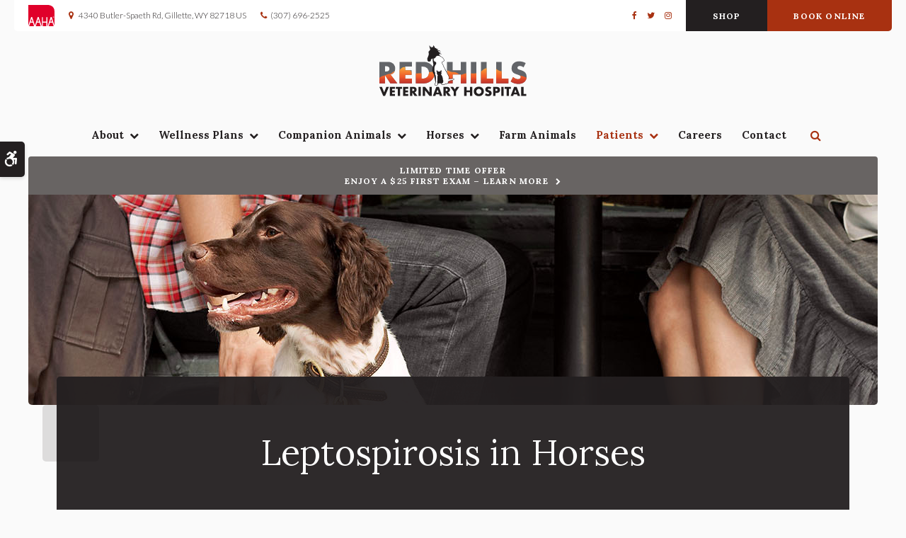

--- FILE ---
content_type: text/html; charset=UTF-8
request_url: https://www.redhillsvet.com/site/blog/2022/10/31/leptospirosis-horses
body_size: 9496
content:

    
    
    
    
    
    
    
    
    
    
    
    
    
    
    
    
    
    
    
    
    
    
    
    
    <!doctype html>
<html lang="en">
<head>
<title>Leptospirosis in Horses | Gillette Vets</title>
<meta http-equiv="Content-Type" content="text/html; charset=utf-8" />



<meta name="generator" content="Tymbrel ( www.tymbrel.com )" />

<meta name="description" content="Our Gillette vets share some information about leptospirosis in horses, what the symptoms are and how it can be treated and prevented." />
<meta name="keywords" content="leptospirosis, horse, Gillette, vet" />

  <meta property="og:url" content="https://www.redhillsvet.com/site/blog/2022/10/31/leptospirosis-horses" />
  <meta property="og:image" content="https://d2zp5xs5cp8zlg.cloudfront.net/image-74005-800.jpg" />

  <link rel="canonical" href="https://www.redhillsvet.com/site/blog/2022/10/31/leptospirosis-horses" />



<script type="text/javascript">
function clearDefault(element) {
  if (element.defaultValue == element.value) { element.value = "" }
}
</script>




  <link href="/assets/3896/css/global.css" rel="stylesheet" type="text/css" />
<link rel="shortcut icon" href="/images/2799/favicon.ico" type="image/x-icon" />

      <script src="/assets/js/jquery-1.8.2.min.js" type="text/javascript" data-cmsi-js-1a96ecfa7997d56153ffc3d07bb90ca2="true"></script>
  


<script src="/assets/js/jquery.fancybox-1.3.0.pack.js" type="text/javascript" data-cmsi-js-8c4e9b2229aabdcf30365cc8701d7230="true"></script>
<link rel="stylesheet" href="/assets/css/jquery.fancybox-1.3.0.css" type="text/css" media="screen" data-cmsi-css-4d38af93be8a71518040d4433e8df6f8="true"/>



        
    
    
    
    
    
    
    
    
    
    
    
    
    
    
    <!-- HEAD CODE TAB -->

	<meta name="viewport" content="width=device-width, initial-scale=1.0" />	

			<link rel="stylesheet" href="/images/2799/css/style-dark-v5.css" />
		
	
    <script>
        $(document).ready(function() {
            const hero = $(".page-title__hero");
            const text = $(".page-title__text__bg");
            const feature = $("#page-banner");
            let img;
            const preheading = feature.find($(".preheading"));
            const leadin = feature.find($(".leadin"));

            var number = 1 + Math.floor(Math.random() * 4);
            var path = '/images/2799/images/banner-' + number + '.jpg';
            img = $('<img alt="">');
            img.attr('src', path);
            hero.prepend(img);
            
            
            text.prepend(preheading).append(leadin);
        })
    </script>
    

	
<!-- /HEAD CODE TAB -->	
    
  
  
  
  
  
  
  
  
  
  
  
  
  
  
  
  
      
<meta name="verify-v1" content="pjEAWvuQnqHejh88C9rkH_tX_EKUwboJaC8XnimH0iA" />
<meta name="google-site-verification" content="pjEAWvuQnqHejh88C9rkH_tX_EKUwboJaC8XnimH0iA" />

  


<!-- StartHead - Google Tag Manager -->
<script>(function(w,d,s,l,i){w[l]=w[l]||[];w[l].push({'gtm.start':
new Date().getTime(),event:'gtm.js'});var f=d.getElementsByTagName(s)[0],
j=d.createElement(s),dl=l!='dataLayer'?'&l='+l:'';j.async=true;j.src=
'https://www.googletagmanager.com/gtm.js?id='+i+dl;f.parentNode.insertBefore(j,f);
})(window,document,'script','dataLayer','GTM-KTR848JG');</script>
<!-- End Google Tag Manager -->
<!--startSchema--><script type="application/ld+json">{"@context":"http:\/\/schema.org","@type":"LocalBusiness","url":"https:\/\/www.redhillsvet.com\/site\/blog\/2022\/10\/31\/leptospirosis-horses","@id":"https:\/\/www.redhillsvet.com","name":"Red Hills Veterinary Hospital","telephone":"(307) 696-2525","image":"https:\/\/d2l4d0j7rmjb0n.cloudfront.net\/site\/2799\/seo\/image.svg","logo":"https:\/\/d2l4d0j7rmjb0n.cloudfront.net\/site\/2799\/seo\/logo.svg","address":{"@type":"PostalAddress","addressLocality":"Gillette","addressCountry":"US","addressRegion":"WY","postalCode":"82718","streetAddress":"4340 Butler-Spaeth Rd"},"sameAs":["https:\/\/www.facebook.com\/redhillsvet","https:\/\/twitter.com\/redhillsvet","https:\/\/www.instagram.com\/redhillsvet\/"]}</script><!--endSchema-->
<!-- Google Tag Manager Data Layer -->
<script>
  dataLayer = [];
</script>

  <!-- Google Tag Manager -->
  <script>(function(w,d,s,l,i){w[l]=w[l]||[];w[l].push({'gtm.start':
        new Date().getTime(),event:'gtm.js'});var f=d.getElementsByTagName(s)[0],
      j=d.createElement(s),dl=l!='dataLayer'?'&l='+l:'';j.async=true;j.src=
      'https://www.googletagmanager.com/gtm.js?id='+i+dl;f.parentNode.insertBefore(j,f);
    })(window,document,'script','dataLayer','GTM-TRCK57L');</script>
  <!-- End Google Tag Manager -->


<style>
.addthis_inline_share_toolbox {
display: inline-block;
}
a[rel="cmsi-module-blog-image-group"] {
margin-bottom: 1rem;
display: inline-block;
}
a[rel="cmsi-module-blog-image-group"]  img {
float: none;
margin: 0;
}
@media screen and (min-width: 501px) {
a[rel="cmsi-module-blog-image-group"]  {
    float: right;
    margin-left: 1rem;
}
}
</style>

<link href="https://d2l4d0j7rmjb0n.cloudfront.net" rel="preconnect">
<link href="https://d1pz5plwsjz7e7.cloudfront.net" rel="preconnect">
<link href="https://tymbrel.com" rel="preconnect">
<link href="https://fonts.googleapis.com" rel="preconnect">
<link href="https://static.addtoany.com" rel="preconnect">
<link href="https://cdn.jsdelivr.net" rel="preconnect">
<link href="https://ajax.googleapis.com" rel="preconnect">
<link href="https://use.fontawesome.com" rel="preconnect">
</head>


<!-- TEMPLATE TAB -->
    
<body itemscope='' itemtype='http://schema.org/LocalBusiness'><!-- Google Tag Manager -->
<noscript><iframe src="https://www.googletagmanager.com/ns.html?id=GTM-TRCK57L" height="0" width="0" style="display:none;visibility:hidden"></iframe></noscript>
<!-- End Google Tag Manager -->


<!-- StartBody - Google Tag Manager (noscript) -->
<noscript><iframe src="https://www.googletagmanager.com/ns.html?id=GTM-KTR848JG"
height="0" width="0" style="display:none;visibility:hidden"></iframe></noscript>
<!-- EndBody - End Google Tag Manager (noscript) -->
<div class="site-container">
    <div id="top">
        <button class="grt-mobile-button">
    <span class="line1"></span>
    <span class="line2"></span>
    <span class="line3"></span>
    <span class="sr-only">Open Menu</span>
    <span class="sr-only" style="display:none">Close Menu</span>
</button>
        <div id="mobile-menu" style="display:none">
            <ul>
            
                                                                                                                
    <li><a href="/site/animal-hospital-gillette"   class="buttons" title="About, Red Hills Veterinary Hospital, Gillette Veterinarian">About</a>

    
          <ul>
              <li><a href="/site/animal-hospital-gillette"    title="Our Animal Hospital, Red Hills Veterinary Hospital, Gillette Veterinarian">Our Hospital</a></li>
                      <li><a href="/site/animal-hospital-gp-gillette"    title="Why Trust Us?, Red Hills Veterinary Hospital, Gillette Veterinarian">Why Trust Us?</a></li>
                      <li><a href="/site/veterinarians-gillette"    title="Veterinarians, Red Hills Veterinary Hospital, Gillette Veterinarian">Our Vets</a></li>
                      <li><a href="/site/team-gillette"    title="Our Team, Red Hills Veterinary Hospital, Gillette Veterinarian">Our Team</a></li>
                      <li><a href="/site/veterinary-hospital-tour-gillette"    title="Hospital Tour, Red Hills Veterinary Hospital, Gillette Veterinarian">Hospital Gallery</a></li>
                      <li><a href="/site/gillette-vet-community-outreach"    title="In Our Community, Red Hills Veterinary Hospital, Gillette Veterinarian">In Our Community</a></li>
                      <li><a href="/site/veterinary-lab-gillette"    title="Veterinary Laboratory & Diagnostics, Red Hills Veterinary Hospital, Gillette Veterinarian">Lab</a></li>
                    </ul>
    
  </li>
            
                                                                                                                              
    <li><a href="/site/pet-wellness-gillette"   class="buttons" title="Wellness Plans, Red Hills Veterinary Hospital, Gillette Veterinarian">Wellness Plans</a>

    
          <ul>
              <li><a href="/site/pet-wellness-gillette"    title="Wellness Plans at Red Hills Veterinary Hospital in Gillette">Wellness Plan Benefits</a></li>
                      <li><a href="/site/small-dog-wellness-plan-gillette"    title="Small Dog Wellness Plans, Red Hills Veterinary Hospital, Gillette Veterinarian">Small Dogs</a></li>
                      <li><a href="/site/medium-dog-wellness-plan-gillette"    title="Medium Dog Wellness Plans, Red Hills Veterinary Hospital, Gillette Veterinarian">Medium Dogs</a></li>
                      <li><a href="/site/large-dog-wellness-plan-gillette"    title="Large Dog Wellness Plan, Red Hills Veterinary Hospital, Gillette Veterinarian">Large Dogs</a></li>
                      <li><a href="/site/extra-large-dog-wellness-plan-gillette"    title="XL Dogs Wellness Plan, Red Hills Veterinary Hospital, Gillette Veterinarian">XL Dogs</a></li>
                      <li><a href="/site/giant-dog-wellness-plan-gillette"    title="Giant Dog Wellness Plans, Red Hills Veterinary Hospital, Gillette Veterinarian">Giant Dogs</a></li>
                      <li><a href="/site/cat-wellness-plan-gillette"    title="Cat Wellness Plans, Red Hills Veterinary Hospital, Gillette Veterinarian">Cats</a></li>
                      <li><a href="/site/equine-wellness-plan-gillette"    title="Equine Wellness Plans at Red Hills Veterinary Hospital in Gillette">Equine</a></li>
                    </ul>
    
  </li>
            
                                                                                                                                                                                                                  
    <li><a href="/site/veterinary-services-gillette"   class="buttons" title="Core Care Services, Red Hills Veterinary Hospital, Gillette Veterinarian">Companion Animals</a>

    
          <ul>
              <li><a href="/site/veterinary-services-gillette/cat-dog-vaccinations-parasite-prevention"    title="Vaccinations & Prevention, Red Hills Veterinary Hospital, Gillette Veterinarian">Vaccinations & Prevention</a></li>
                      <li><a href="/site/veterinary-services-gillette/cat-dog-routine-exams"    title="Routine Exams, Red Hills Veterinary Hospital, Gillette Veterinarian">Routine Exams</a></li>
                      <li><a href="/site/veterinary-services-gillette/internal-medicine"    title="Internal Medicine, Red Hills Veterinary Hospital, Gillette Veterinarian">Internal Medicine</a></li>
                      <li><a href="/site/veterinary-services-gillette/dentistry"    title="Veterinary Dentistry, Red Hills Veterinary Hospital, Gillette Veterinarian">Dental Care</a></li>
                      <li><a href="/site/veterinary-services-gillette/acupuncture"    title="Veterinary Acupuncture, Red Hills Veterinary Hospital, Gillette Veterinarian">Acupuncture</a></li>
                      <li><a href="/site/veterinary-services-gillette/geriatrics"    title="Veterinary Geriatrics, Red Hills Veterinary Hospital, Gillette Veterinarian">Geriatric Care</a></li>
                      <li><a href="/site/veterinary-services-gillette/puppies-kittens"    title="Puppies & Kittens, Red Hills Veterinary Hospital, Gillette Veterinarian">Puppies & Kittens</a></li>
                      <li><a href="/site/veterinary-services-gillette/boarding"    title="Boarding, Red Hills Veterinary Hospital, Gillette Veterinarian">Boarding</a></li>
                      <li><a href="/site/veterinary-services-gillette/emergency-vet"    title="Emergency Pet Care, Red Hills Veterinary Hospital, Gillette Veterinarian">Emergency Care</a></li>
                      <li><a href="/site/veterinary-services-gillette/cold-laser-therapy"    title="Cold Laser Therapy, Red Hills Veterinary Hospital, Gillette Veterinarian">Cold Laser Therapy</a></li>
                      <li><a href="/site/veterinary-services-gillette/breeding-consultation"    title="Breeding & Reproduction Services, Red Hills Veterinary Hospital, Gillette Veterinarian">Breeding & Reproduction Services</a></li>
                      <li><a href="/site/veterinary-services-gillette/exotics"    title="Exotic Pets, Red Hills Veterinary Hospital, Gillette Veterinarian">Exotic Pets</a></li>
                      <li><a href="/site/veterinary-services-gillette/surgery"    title="Surgery Services, Red Hills Veterinary Hospital, Gillette Veterinarian">Surgery</a></li>
                      <li><a href="/site/veterinary-services-gillette/orthopedics"    title="Orthopedic Surgery, Red Hills Veterinary Hospital, Gillette Veterinarian">Orthopedics</a></li>
                    </ul>
    
  </li>
            
                                                                                                                
    <li><a href="/site/equine-veterinary-care-gillette"   class="buttons" title="Horses, Red Hills Veterinary Hospital, Gillette Veterinarian">Horses</a>

    
          <ul>
              <li><a href="/site/equine-veterinary-care-gillette/vaccinations-prevention"    title="Vaccinations & Prevention, Red Hills Veterinary Hospital, Gillette Veterinarian">Vaccinations & Prevention</a></li>
                      <li><a href="/site/equine-veterinary-care-gillette/wellness-exams"    title="Equine Wellness Exams, Red Hills Veterinary Hospital, Gillette Veterinarian">Wellness Exams</a></li>
                      <li><a href="/site/equine-veterinary-care-gillette/dentistry"    title="Equine Dentistry, Red Hills Veterinary Hospital, Gillette Veterinarian">Dentistry</a></li>
                      <li><a href="/site/equine-veterinary-care-gillette/surgery"    title="Equine Surgery Services, Red Hills Veterinary Hospital, Gillette Veterinarian">Surgical Services</a></li>
                      <li><a href="/site/equine-veterinary-care-gillette/lameness-evaluation-treatment"    title="Lameness Evaluations, Red Hills Veterinary Hospital, Gillette Veterinarian">Lameness Evaluations</a></li>
                      <li><a href="/site/equine-veterinary-care-gillette/pre-purchase-exams"    title="Equine Pre-Purchase Exams , Red Hills Veterinary Hospital, Gillette Veterinarian">Pre-Purchase Exams</a></li>
                      <li><a href="/site/equine-veterinary-care-gillette/health-certificates"    title="Equine Health Certificates">Health Certificates</a></li>
                    </ul>
    
  </li>
            
    
    <li><a href="/site/farm-animal-veterinary-care-gillette"   class="buttons" title="Farm Animals, Red Hills Veterinary Hospital, Gillette Veterinarian">Farm Animals</a>

    
    
  </li>
            
                                                                                                      
    <li class="active"><a href="/site/veterinary-patients"   class="buttons" title="Patient Information, Red Hills Veterinary Hospital, Gillette Veterinarian">Patients</a>

    
          <ul>
              <li><a href="/site/veterinary-patients"    title="Patient Information, Red Hills Veterinary Hospital, Gillette Veterinarian">Patient Information</a></li>
                      <li><a href="/site/new-patient-form"    title="New Patient Form, Red Hills Veterinary Hospital, Gillette Veterinarian">New Patient Form</a></li>
                      <li class="active" aria-current="page"><a href="/site/blog"  itemprop="url"    title="Veterinary Blog, Red Hills Veterinary Hospital, Gillette Veterinarian">Pet Care Tips</a></li>
                      <li><a href="/site/rebates-and-coupons"    title="Rebates & Coupons, Red Hills Veterinary Hospital, Gillette Veterinarian">Rebates & Coupons</a></li>
                      <li><a href="/site/financing-options"    title="Financing Options, Red Hills Veterinary Hospital, Gillette Veterinarian">Financing Options</a></li>
                    </ul>
    
  </li>
            
    
    <li><a href="/site/veterinary-careers-gillette"   class="buttons" title="Careers, Red Hills Veterinary Hospital, Gillette Veterinarian">Careers</a>

    
    
  </li>
            
    
    <li><a href="/site/contact-animal-hospital-gillette-vet"   class="buttons" title="Contact, Red Hills Veterinary Hospital, Gillette Veterinarian">Contact</a>

    
    
  </li>
    </ul>
            <form id="frmSearchMobile" method="get" action="/site/search" role="search">
	<label for="page_search_mobile" class="sr-only">Search</label>
	<input id="page_search_mobile" class="keyword" type="search" name="kw" placeholder="Search">
	<button type="submit" name="btnSubmit"><span class="sr-only">Search</span></button>
</form>
                  <ul class="seo-schema citation-social" aria-label="Social media links, open in a new tab" data-cy="seo-citations">
                            <li class="seo-Facebook">
              <a itemprop="sameAs" target="_blank" href="https://www.facebook.com/redhillsvet" title="Facebook"><span>Facebook</span></a>
            </li>
                                      <li class="seo-Twitter">
              <a itemprop="sameAs" target="_blank" href="https://twitter.com/redhillsvet" title="Twitter"><span>Twitter</span></a>
            </li>
                                      <li class="seo-Instagram">
              <a itemprop="sameAs" target="_blank" href="https://www.instagram.com/redhillsvet/" title="Instagram"><span>Instagram</span></a>
            </li>
                    </ul>
  
        </div>
    </div>

<!-- Header
    ============================================== -->
        <header>	
            <a class="skip-to-content-link" href="#main">
    Skip to Main Content
</a>
            <div id="accessibility-toggle">
    <button id="accessibility-toggle__btn">
        <span class="fa fa-wheelchair-alt" aria-hidden="true"></span>
        <span class="sr-only" id="accessible__btn">Accessible Version</span>
        <span class="sr-only" id="standard__btn" style="display:none">Standard Version</span>
    </button>
</div>
        	<div id="topbar">
                <div class="row">
                    <div class="columns">
                        <p><a href="https://www.aaha.org/" target="_blank" title="AAHA"><img src="/files/AAHAlogo-colour.svg" alt="Red Hills Veterinary Hospital | Gillette" width="37" height="30" /></a></p>
<ul>
<li><a href="/site/contact-animal-hospital-gillette-vet" title="Contact Red Hills Veterinary Hospital in Gillette"><span class="fa fa-map-marker" aria-hidden="true"></span>       <div itemprop="address" data-cy="seo-address" itemscope itemtype="http://schema.org/PostalAddress">
      <span itemprop="streetAddress">4340 Butler-Spaeth Rd</span>
      <span itemprop="addressLocality">Gillette</span>
      <span itemprop="addressRegion">WY</span>
      <span itemprop="postalCode">82718</span>
      <span itemprop="addressCountry">US</span>
    </div>
  </a></li>
<li>
  <span class="seo-schema phone">
    <a itemprop="telephone" content="+3076962525" href="tel:3076962525" data-cy="seo-phone-number">(307) 696-2525</a>
  </span>


</li>
</ul>
                    </div>
                    <div class="columns">
                              <ul class="seo-schema citation-social" aria-label="Social media links, open in a new tab" data-cy="seo-citations">
                            <li class="seo-Facebook">
              <a itemprop="sameAs" target="_blank" href="https://www.facebook.com/redhillsvet" title="Facebook"><span>Facebook</span></a>
            </li>
                                      <li class="seo-Twitter">
              <a itemprop="sameAs" target="_blank" href="https://twitter.com/redhillsvet" title="Twitter"><span>Twitter</span></a>
            </li>
                                      <li class="seo-Instagram">
              <a itemprop="sameAs" target="_blank" href="https://www.instagram.com/redhillsvet/" title="Instagram"><span>Instagram</span></a>
            </li>
                    </ul>
  
<ul>
<li><a href="/site/pet-shop-pharmacy-gillette" class="cms-button-secondary">Shop</a></li>
<li><a href="/site/book-online" class="cms-button-primary">Book Online</a></li>
</ul>
                    </div>
                </div>
            </div>
        	<div class="row">
                <div class="columns logo">
                    <a href="/site/home" itemprop="url">  <img  itemprop='image' alt="Red Hills Veterinary Hospital" src="https://d2l4d0j7rmjb0n.cloudfront.net/site/2799/seo/image.svg" data-cy="seo-image"   />
</a>
                </div>
                
                <div class="columns">
                    <!-- Navigation
                    ============================================== -->	
                        <nav>
                            <ul>
            
                                                                                                                
    <li><a href="/site/animal-hospital-gillette"   class="buttons" title="About, Red Hills Veterinary Hospital, Gillette Veterinarian">About</a>

    
          <ul>
              <li><a href="/site/animal-hospital-gillette"    title="Our Animal Hospital, Red Hills Veterinary Hospital, Gillette Veterinarian">Our Hospital</a></li>
                      <li><a href="/site/animal-hospital-gp-gillette"    title="Why Trust Us?, Red Hills Veterinary Hospital, Gillette Veterinarian">Why Trust Us?</a></li>
                      <li><a href="/site/veterinarians-gillette"    title="Veterinarians, Red Hills Veterinary Hospital, Gillette Veterinarian">Our Vets</a></li>
                      <li><a href="/site/team-gillette"    title="Our Team, Red Hills Veterinary Hospital, Gillette Veterinarian">Our Team</a></li>
                      <li><a href="/site/veterinary-hospital-tour-gillette"    title="Hospital Tour, Red Hills Veterinary Hospital, Gillette Veterinarian">Hospital Gallery</a></li>
                      <li><a href="/site/gillette-vet-community-outreach"    title="In Our Community, Red Hills Veterinary Hospital, Gillette Veterinarian">In Our Community</a></li>
                      <li><a href="/site/veterinary-lab-gillette"    title="Veterinary Laboratory & Diagnostics, Red Hills Veterinary Hospital, Gillette Veterinarian">Lab</a></li>
                    </ul>
    
  </li>
            
                                                                                                                              
    <li><a href="/site/pet-wellness-gillette"   class="buttons" title="Wellness Plans, Red Hills Veterinary Hospital, Gillette Veterinarian">Wellness Plans</a>

    
          <ul>
              <li><a href="/site/pet-wellness-gillette"    title="Wellness Plans at Red Hills Veterinary Hospital in Gillette">Wellness Plan Benefits</a></li>
                      <li><a href="/site/small-dog-wellness-plan-gillette"    title="Small Dog Wellness Plans, Red Hills Veterinary Hospital, Gillette Veterinarian">Small Dogs</a></li>
                      <li><a href="/site/medium-dog-wellness-plan-gillette"    title="Medium Dog Wellness Plans, Red Hills Veterinary Hospital, Gillette Veterinarian">Medium Dogs</a></li>
                      <li><a href="/site/large-dog-wellness-plan-gillette"    title="Large Dog Wellness Plan, Red Hills Veterinary Hospital, Gillette Veterinarian">Large Dogs</a></li>
                      <li><a href="/site/extra-large-dog-wellness-plan-gillette"    title="XL Dogs Wellness Plan, Red Hills Veterinary Hospital, Gillette Veterinarian">XL Dogs</a></li>
                      <li><a href="/site/giant-dog-wellness-plan-gillette"    title="Giant Dog Wellness Plans, Red Hills Veterinary Hospital, Gillette Veterinarian">Giant Dogs</a></li>
                      <li><a href="/site/cat-wellness-plan-gillette"    title="Cat Wellness Plans, Red Hills Veterinary Hospital, Gillette Veterinarian">Cats</a></li>
                      <li><a href="/site/equine-wellness-plan-gillette"    title="Equine Wellness Plans at Red Hills Veterinary Hospital in Gillette">Equine</a></li>
                    </ul>
    
  </li>
            
                                                                                                                                                                                                                  
    <li><a href="/site/veterinary-services-gillette"   class="buttons" title="Core Care Services, Red Hills Veterinary Hospital, Gillette Veterinarian">Companion Animals</a>

    
          <ul>
              <li><a href="/site/veterinary-services-gillette/cat-dog-vaccinations-parasite-prevention"    title="Vaccinations & Prevention, Red Hills Veterinary Hospital, Gillette Veterinarian">Vaccinations & Prevention</a></li>
                      <li><a href="/site/veterinary-services-gillette/cat-dog-routine-exams"    title="Routine Exams, Red Hills Veterinary Hospital, Gillette Veterinarian">Routine Exams</a></li>
                      <li><a href="/site/veterinary-services-gillette/internal-medicine"    title="Internal Medicine, Red Hills Veterinary Hospital, Gillette Veterinarian">Internal Medicine</a></li>
                      <li><a href="/site/veterinary-services-gillette/dentistry"    title="Veterinary Dentistry, Red Hills Veterinary Hospital, Gillette Veterinarian">Dental Care</a></li>
                      <li><a href="/site/veterinary-services-gillette/acupuncture"    title="Veterinary Acupuncture, Red Hills Veterinary Hospital, Gillette Veterinarian">Acupuncture</a></li>
                      <li><a href="/site/veterinary-services-gillette/geriatrics"    title="Veterinary Geriatrics, Red Hills Veterinary Hospital, Gillette Veterinarian">Geriatric Care</a></li>
                      <li><a href="/site/veterinary-services-gillette/puppies-kittens"    title="Puppies & Kittens, Red Hills Veterinary Hospital, Gillette Veterinarian">Puppies & Kittens</a></li>
                      <li><a href="/site/veterinary-services-gillette/boarding"    title="Boarding, Red Hills Veterinary Hospital, Gillette Veterinarian">Boarding</a></li>
                      <li><a href="/site/veterinary-services-gillette/emergency-vet"    title="Emergency Pet Care, Red Hills Veterinary Hospital, Gillette Veterinarian">Emergency Care</a></li>
                      <li><a href="/site/veterinary-services-gillette/cold-laser-therapy"    title="Cold Laser Therapy, Red Hills Veterinary Hospital, Gillette Veterinarian">Cold Laser Therapy</a></li>
                      <li><a href="/site/veterinary-services-gillette/breeding-consultation"    title="Breeding & Reproduction Services, Red Hills Veterinary Hospital, Gillette Veterinarian">Breeding & Reproduction Services</a></li>
                      <li><a href="/site/veterinary-services-gillette/exotics"    title="Exotic Pets, Red Hills Veterinary Hospital, Gillette Veterinarian">Exotic Pets</a></li>
                      <li><a href="/site/veterinary-services-gillette/surgery"    title="Surgery Services, Red Hills Veterinary Hospital, Gillette Veterinarian">Surgery</a></li>
                      <li><a href="/site/veterinary-services-gillette/orthopedics"    title="Orthopedic Surgery, Red Hills Veterinary Hospital, Gillette Veterinarian">Orthopedics</a></li>
                    </ul>
    
  </li>
            
                                                                                                                
    <li><a href="/site/equine-veterinary-care-gillette"   class="buttons" title="Horses, Red Hills Veterinary Hospital, Gillette Veterinarian">Horses</a>

    
          <ul>
              <li><a href="/site/equine-veterinary-care-gillette/vaccinations-prevention"    title="Vaccinations & Prevention, Red Hills Veterinary Hospital, Gillette Veterinarian">Vaccinations & Prevention</a></li>
                      <li><a href="/site/equine-veterinary-care-gillette/wellness-exams"    title="Equine Wellness Exams, Red Hills Veterinary Hospital, Gillette Veterinarian">Wellness Exams</a></li>
                      <li><a href="/site/equine-veterinary-care-gillette/dentistry"    title="Equine Dentistry, Red Hills Veterinary Hospital, Gillette Veterinarian">Dentistry</a></li>
                      <li><a href="/site/equine-veterinary-care-gillette/surgery"    title="Equine Surgery Services, Red Hills Veterinary Hospital, Gillette Veterinarian">Surgical Services</a></li>
                      <li><a href="/site/equine-veterinary-care-gillette/lameness-evaluation-treatment"    title="Lameness Evaluations, Red Hills Veterinary Hospital, Gillette Veterinarian">Lameness Evaluations</a></li>
                      <li><a href="/site/equine-veterinary-care-gillette/pre-purchase-exams"    title="Equine Pre-Purchase Exams , Red Hills Veterinary Hospital, Gillette Veterinarian">Pre-Purchase Exams</a></li>
                      <li><a href="/site/equine-veterinary-care-gillette/health-certificates"    title="Equine Health Certificates">Health Certificates</a></li>
                    </ul>
    
  </li>
            
    
    <li><a href="/site/farm-animal-veterinary-care-gillette"   class="buttons" title="Farm Animals, Red Hills Veterinary Hospital, Gillette Veterinarian">Farm Animals</a>

    
    
  </li>
            
                                                                                                      
    <li class="active"><a href="/site/veterinary-patients"   class="buttons" title="Patient Information, Red Hills Veterinary Hospital, Gillette Veterinarian">Patients</a>

    
          <ul>
              <li><a href="/site/veterinary-patients"    title="Patient Information, Red Hills Veterinary Hospital, Gillette Veterinarian">Patient Information</a></li>
                      <li><a href="/site/new-patient-form"    title="New Patient Form, Red Hills Veterinary Hospital, Gillette Veterinarian">New Patient Form</a></li>
                      <li class="active" aria-current="page"><a href="/site/blog"  itemprop="url"    title="Veterinary Blog, Red Hills Veterinary Hospital, Gillette Veterinarian">Pet Care Tips</a></li>
                      <li><a href="/site/rebates-and-coupons"    title="Rebates & Coupons, Red Hills Veterinary Hospital, Gillette Veterinarian">Rebates & Coupons</a></li>
                      <li><a href="/site/financing-options"    title="Financing Options, Red Hills Veterinary Hospital, Gillette Veterinarian">Financing Options</a></li>
                    </ul>
    
  </li>
            
    
    <li><a href="/site/veterinary-careers-gillette"   class="buttons" title="Careers, Red Hills Veterinary Hospital, Gillette Veterinarian">Careers</a>

    
    
  </li>
            
    
    <li><a href="/site/contact-animal-hospital-gillette-vet"   class="buttons" title="Contact, Red Hills Veterinary Hospital, Gillette Veterinarian">Contact</a>

    
    
  </li>
    </ul>
                        </nav>
                        <div class="header__open-search">
                            <button class="open-search"><span class="fa fa-search" aria-hidden="true"></span><span class="sr-only">Open Search Dialog</span></button>
                        </div>
                </div>
            </div><!-- /row -->
            	
        </header><!-- /Header -->
        <div id="toggleSearch" role="dialog" aria-modal="true" aria-labelledby="page_search_popup_label">
	<button id="close-button"><span aria-hidden="true">&times;</span><span class="sr-only">Close</span></button>
	<form id="frmSearchPopUp" method="get" action="/site/search" role="search">
		<label for="page_search_popup" id="page_search_popup_label" class="sr-only">Search</label>
		<input id="page_search_popup" class="keyword" type="search" name="kw" placeholder="Search">
		<button type="submit" name="btnSubmit"><span class="sr-only">Search</span></button>
	</form>
</div>

    <div class="wrap"> 

        <!-- Main Content
        ============================================== -->
        <div id="main">
         

                                                                                                                                                                                                                                                                                                                                                                                                                                                                                                                                                                                                                                                                                                                                                                                                                                                                                                                                                                                                                                                                                                                                                                                                                                                                                                                                                                                                                                                                                                                                                                                                                                                                                                                                                                                                                                                                                                                                                                                                                                                                                                                                                                                                                                                                                                                                                                                                                                                                                                                                                                                                                                                                                                                                                                                                                                                                                                                                                                                                                                                                                                                                                                                                                                                                                                                                                                                                                                                                                                                                                                                                                                                                                                                                                                                                                                                                                                                        <div class="default-msg-bar defaultMsgBar default-message-bar centre">
                <p><a href="/site/book-online?utm_campaign=exam25" class="cms-button-text">Limited Time Offer<br />Enjoy a $25 First Exam – Learn More</a></p>
            </div>
                                                                                                                                                                                                                                                                                                                                                                                                                                                                                                                                                                                                                                                                                                                                                                                                                                                                                                                                                                                                                                                                                                                                                                                                                                                                                                                                                                                                

            <div class="page-title">
                <div class="page-title__hero">
                    <svg xmlns="http://www.w3.org/2000/svg" >
<rect />
</svg>
                </div>
                <div class="page-title__text">
                    <div class="page-title__text__bg">
                        <h1>Leptospirosis in Horses</h1>
                    </div>
                </div>
            </div>
            
            <div class="container content">
		        <div class="row">
                    <main class="columns primary">
                        <div class="cmsi-single-blog-post blog-post">
    <div class="entry-full">
        <p class="meta meta-author" data-cy="blog-author"></p>
        <p class="meta">        </p>

        <div class="entry-content">
            <div class="tymbrel-row" >  <div class="tymbrel-col tymbrel-col-12">
                <a rel="cmsi-module-blog-image-group" href="//d2zp5xs5cp8zlg.cloudfront.net/image-74005-800.jpg">
      <img src="//d2zp5xs5cp8zlg.cloudfront.net/image-74005-340.jpg" alt="Leptospirosis in Horses" class="cmsi-module-blog-image-small alignright" />
    </a>
              <p class="leadin">Leptospirosis is caused by bacteria that infect the mucous membrane of horses becoming bacteremic and potentially affecting other vital organs and functions. Our Gillette vets share some information about leptospirosis in horses, what the symptoms are and how it can be treated and prevented.</p> <p>  <!-- AddToAny BEGIN -->
  <div class="a2a_kit a2a_kit_size_32 a2a_default_style" style="display:inline-block;margin-bottom:0.625rem;">
    <a class="a2a_button_facebook"></a>
    <a class="a2a_button_facebook_messenger"></a>
    <a class="a2a_button_x"></a>
    <a class="a2a_button_email"></a>
    <a class="a2a_dd" href="https://www.addtoany.com/share"></a>
  </div>
  <script async src="https://static.addtoany.com/menu/page.js"></script>
  <!-- AddToAny END -->
</p> <h2 class="top">What is Leptospirosis in Horses?</h2> <p class="top">Leptospirosis is a bacterial disease found in many animals and has the ability to be spread to humans that come into contact with the bacteria. Horses become infected with Leptospirosis when mucus membranes (in their eyes, mouth, and nose) or cuts and scratches on the legs come into contact with infected urine or blood. Horses can also become infected with Leptospirosis by ingesting hay or grain and water that has been contaminated with the infected urine of other animals.</p> <h3 class="top">What Are The Symptoms of Leptospirosis in Horses?</h3> <p>The typical symptoms of Leptospirosis in horses may include depression, fever, loss of appetite, and uveitis which occurs when inflammation within your horse's eye causes tearing, swelling, discharge, and cloudiness. If your horse frequently experiences uveitis, they are at risk of becoming blind. If the infection caused by Leptospirosis is severe enough it can put the horse at risk of kidney and liver failure. Unfortunately, in the case of pregnant mares, Leptospirosis can also cause abortion. </p> <p>While there is no way to determine how many horses are typically affected by Leptospirosis, it is believed that nearly half of all horses will be exposed to this condition at some point in their lives.</p> <h3>How is Leptospirosis in Horses Diagnosed and Treated?</h3> <p>The most straightforward method for the diagnosis of Leptospirosis in horses is through the use of a bacterial culture, serology, or PCR assay. Unfortunately, it is often not able to be conducted due to technical and cost limitations.</p> <p>Diagnosis of incidental or clinical infections in cattle is completed through a <a href="/site/veterinary-lab-gillette" title="Diagnostics Lab, Gillette Vets">microagglutination test (MAT) which will show the antibodies to the Leptospirosis infection</a>. If this is the case and the antibodies are discovered at an elevated level then they would also be able to be detected in the placenta and fetus by using immunofluorescence, PCR assay, and immunohistochemistry.</p> <p>The treatment of Leptospirosis in horses includes the use of local and topical immunosuppressive agents as well as administering systemic antimicrobials such as penicillin. If the horse is experiencing uveitis then the vet will likely recommend intravitreal injections of low-dose gentamicin in order to prevent further episodes of uveitis. </p> <h3>How Can Leptospirosis in Horses be Prevented?</h3> <p>The prevention of Leptospirosis in horses is done <a href="/site/equine-veterinary-care-gillette/vaccinations-prevention" title="Equine Vaccinations, Gillette Vets">using a relatively new vaccine</a>. This vaccine is safe for use on horses that are at least 6 months old and is a viable option for the protection of mares throughout pregnancy to avoid abortion caused by the infection.</p> <p>It is recommended to ensure good management of your farm by keeping wild animals away from your horses, their feed and their water. Be sure to replenish water sources often.</p> <p>It is important for it to be noted that veterinarians and animal caretakers have an increased risk of contracting Leptospirosis, which means that those in these professions should be sure to avoid contact with the urine of infected animals.</p> <p><em>Note: The advice provided in this post is intended for informational purposes and does not constitute medical advice regarding pets. For an accurate diagnosis of your pet's condition, please make an appointment with your vet.</em></p> <div class="callout"> <h3>If you would like to learn more about how you can protect your horse from conditions such as Leptospirosis, please <a href="/site/contact-animal-hospital-gillette-vet" title="Contact Gillette Vet">contact our Gillette veterinary team.</a></h3> </div>
      </div>
</div>

            
            
            <p class="post-footer">
                        </p>

        </div>
    </div>
</div>



        
        <script type="text/javascript">

            jQuery("a[rel=cmsi-module-blog-image-group]").fancybox({
                'transitionIn': 'none',
                'transitionOut': 'none'
            });

        </script>
    
    
                    </main>
            		<div role="complementary" class="columns secondary">
                                                    <aside class="side-navigation" role="navigation" aria-label="Secondary">
                                              
   

    	<h5>Patients</h5>
    <ul class="sidenav">
          <li><a href="/site/veterinary-patients" title="">Patient Information</a></li>
          <li><a href="/site/new-patient-form" title="">New Patient Form</a></li>
          <li class="active"><a href="/site/blog" title="">Pet Care Tips</a></li>
          <li><a href="/site/rebates-and-coupons" title="">Rebates & Coupons</a></li>
          <li><a href="/site/financing-options" title="">Financing Options</a></li>
        </ul>
    
                                    </aside>
                                    				
            			<aside class="sidebar-ads">
                            <p>
<div class="advertising-floater-item">
  <ul class="advertising">
    
    <li>
    <a href="/advertisingclicktrack/3475" >
    <img class="advertising-img lazy" data-cy="advertising-image" data-src="https://d1pz5plwsjz7e7.cloudfront.net/image-5506-CUSTOM.png" width="298" height="427" alt="Vaccinations & Parasite Prevention, Gillette Vets" />
    </a>
  </li>
      </ul>
</div>
  <script src="https://cdn.jsdelivr.net/npm/vanilla-lazyload@16.1.0/dist/lazyload.min.js"></script>
  <script>
    $(document).ready(function() {
      const lazyContent = new LazyLoad({
        elements_selector: "img.lazy",
        use_native: true
      });

      const lazyBackground = new LazyLoad({
        elements_selector: "iframe.lazy, video.lazy, div.lazy",
      });
    })
  </script>
</p>
                        </aside>
            				
            			            			
            			<aside>
            				<h2>From our Team</h2>
<ul class="testimonials">
	<li>
		<div class="text">I want to rave about Red Hills Animal Hospital, and especially Dr. Button. I have a French Bulldog that has been through it lately and she took the time to diagnose what other facilities in town completely missed. I have never met a vet who literally gets down on the floor and spends time just loving on and playing with my dog. She and the entire staff have been nothing short of wonderful. Norman and I are so grateful.</div>
		<span class="author">- Joanie</span>
	</li>
</ul>

            			</aside>
            			
            			<aside class="sidebar-badges">
            			    </a>  
<a class="paw-icon paw-icon--alert paw-icon--light" href="https://www.aaha.org/" title="AAHA Accredited | Red Hills Veterinary Hospital | Gillette Speciality &amp; Emergency Vet" target="_blank" aria-label="AHA Accredited | Opens in a new tab">
    <span class="fa fa-check" aria-hidden="true"></span> AAHA Accredited
</a>   

<a class="paw-icon paw-icon--emergencies paw-icon--dark" href="/site/veterinary-services-gillette/emergency-vet">
    <span class="fa fa-exclamation-circle" aria-hidden="true"></span> Emergencies
</a>
            			</aside>
            			
            		</div><!-- /secondary -->
            	</div><!-- /row -->
            </div><!-- /content -->	
        </div>
        
        <div class="cta cta--internal">
            <div class="row">
                <div class="large-12 columns">
                    <h2>New Patients Welcome</h2>
<p class="leadin"><span itemprop="name" data-cy="seo-company-name">Red Hills Veterinary Hospital</span> is accepting new patients! Our experienced vets are passionate about the health of Gillette companion animals. Get in touch today to book your pet's first appointment.</p>
<p><a href="/site/contact-animal-hospital-gillette-vet" class="cms-button-primary">Contact Us</a></p>
                    <svg xmlns="http://www.w3.org/2000/svg" >
<rect />
</svg> <svg xmlns="http://www.w3.org/2000/svg" >
<rect />
</svg>
                </div>
            </div>
        </div>

   <!-- Footer
    ============================================== -->
    <footer>
    
    	<div class="row">
    		
    		<div class="columns logo">
                <a href="/site/home">    <img  itemprop="logo" alt="Red Hills Veterinary Hospital" src="https://d2l4d0j7rmjb0n.cloudfront.net/site/2799/seo/logo.svg" data-cy="seo-logo"   />
    </a>
    		</div>
    		<div class="columns" role="navigation" aria-label="Footer">
    			<ul id="tymbrel-footer-nav">
    <li><a class="first" href="/site/home">Home</a></li>
        <li><a href="/site/animal-hospital-gillette">About</a></li>
        <li><a href="/site/pet-wellness-gillette">Wellness Plans</a></li>
        <li><a href="/site/veterinary-services-gillette">Companion Animals</a></li>
        <li><a href="/site/equine-veterinary-care-gillette">Horses</a></li>
        <li><a href="/site/farm-animal-veterinary-care-gillette">Farm Animals</a></li>
          <li><a href="/site/veterinary-careers-gillette">Careers</a></li>
        </ul>
    			<div class="footer__open-search">
    				<button class="open-search"><span class="fa fa-search" aria-hidden="true"></span><span class="sr-only">Open Search Dialog</span></button>
    			</div>
    		</div>
    	</div><!-- /row  -->
        
        <div role="contentinfo" class="row copyright">
            <div class="large-4 columns">
                <ul>
<li><a href="/site/privacy-policy" title="Privacy Policy">Privacy Policy</a></li>
<li><a href="/site/terms-conditions" title="Terms &amp; Conditions">Terms &amp; Conditions</a></li>
<li><a href="/site/website-accessibility" title="Accessibility">Accessibility</a></li>
<li><a href="/site/search" title="Search">Search</a></li>
<li><a href="/site/sitemap" title="Sitemap">Sitemap</a></li>
<li><a href="#top">Back to Top</a></li>
</ul>
            </div>
            
            <div class="large-4 columns">
            <p></p>
            </div>
            
            <div class="large-4 columns">
            <p>Copyright &copy; 2026. All Rights Reserved. 
            <br>Part of the <a href="https://www.petvetcarecenters.com/site/home" target="_blank" aria-label="PetVet Care Centers Network | Opens in a new tab">PetVet Care Centers Network</a>. </p>
            </div>

        </div><!-- /row  -->
            
    	
    </footer>

</div><!-- /wrap -->    

<div id="sticky">
    <p><a href="/site/book-appointment" class="cms-button-primary">Book Online</a>
  <span class="seo-schema phone">
    <a itemprop="telephone" content="+3076962525" href="tel:3076962525" data-cy="seo-phone-number">(307) 696-2525</a>
  </span>


<button class="grt-mobile-button">
    <span class="line1"></span>
    <span class="line2"></span>
    <span class="line3"></span>
    <span class="sr-only">Open Menu</span>
    <span class="sr-only" style="display:none">Close Menu</span>
</button></p>
</div> 

<link rel="stylesheet" href="https://tymbrel.com/images/740/css/global-msg-bar-v2.css" />

</div> <!-- end site container -->
<!-- JavaScript
============================================== -->

<script src="https://ajax.googleapis.com/ajax/libs/webfont/1.5.18/webfont.js"></script>

<script>
 WebFont.load({
    google: {
      families: ['Raleway:600', 'Lato:300,300i,400,400i', 'Lora:400,400i,700,700i']
    }
  });
</script> 
<noscript>
    <link href="https://fonts.googleapis.com/css2?family=Lato:ital,wght@0,300;0,400;1,300;1,400&family=Lora:ital,wght@0,400;0,700;1,400;1,700&family=Raleway:wght@600&display=swap" rel="stylesheet">
</noscript>


<script src="/images/2799/js/scripts-min.js"></script>

<script src="https://cdn.jsdelivr.net/npm/vanilla-lazyload@16.1.0/dist/lazyload.min.js"></script>

<script>
    $(document).ready(function() {   
        const lazyContent = new LazyLoad({
          elements_selector: "img.lazy",
          use_native: true 
        });
        
        const lazyBackground = new LazyLoad({
          elements_selector: "iframe.lazy, video.lazy, div.lazy",
        });
    })
</script>



<script src="https://use.fontawesome.com/7a2e746270.js"></script>
</body>
<!--
S: us-app02
C: 2799
D: 2026-01-21 03:22:29
V: 3896
T: 0.0519
-->

</html>

<!-- /TEMPLATE TAB -->
		
		
		
		
		
  
  
  
  
  
  
  
  
  
  
  
  
  
  
  
  
  
  
  
  
  
  
  
  
  

--- FILE ---
content_type: text/css
request_url: https://www.redhillsvet.com/images/2799/css/style-dark-v5.css
body_size: 22390
content:
html,body,div,span,object,iframe,h1,h2,h3,h4,h5,h6,p,blockquote,pre,a,abbr,address,cite,code,del,dfn,em,img,ins,q,small,strong,sub,sup,dl,dt,dd,ol,ul,li,fieldset,form,label,legend,table,caption,tbody,tfoot,thead,tr,th,td{border:0;margin:0;padding:0}article,aside,figure,figure img,figcaption,hgroup,footer,header,nav,section,video,object{display:block}a img{border:0}figure{position:relative}figure img{width:100%}input,button,textarea,select{font:inherit}button{border:0;border-radius:0}.sr-only{border:0 !important;clip:rect(1px, 1px, 1px, 1px) !important;-webkit-clip-path:inset(50%) !important;clip-path:inset(50%) !important;height:1px !important;overflow:hidden !important;padding:0 !important;position:absolute !important;width:1px !important;white-space:nowrap !important}.tymbrel-row:not(.cmsi-layout-container) .tymbrel-col>:first-child{margin-top:0}.tymbrel-row:not(.cmsi-layout-container) .tymbrel-col>:last-child{margin-bottom:0}@media screen and (max-width: 1150px){.captcha-recaptcha{transform:scale(0.77);transform-origin:0 0}}.accordion>li .accordion-title:before{content:"" !important;margin:0 !important}.hide{display:none}div[itemprop="address"] span[itemprop="addressLocality"],div[itemprop="address"] span[itemprop="postalCode"]{display:inline-block}.introRow{max-width:900px !important;margin-left:auto !important;margin-right:auto !important;text-align:center !important}.verticallyCentre{display:flex;flex-flow:column nowrap;justify-content:center;align-items:center}@media screen and (max-width: 500px){.form-vertical .visuallyHidden{clip:none;height:auto;margin:0;overflow:unset !important;position:relative;width:auto}}.blockBodyScroll *{container:unset !important}:root{--clr-primary-300: #d63f16;--clr-primary-400: #a83111;--clr-primary-500: #7a230c;--clr-primary-50: rgba(168,49,17,0.5);--clr-success-300: #3e3739;--clr-success-400: #231f20;--clr-success-500: #080707;--clr-success-95: rgba(35,31,32,0.95);--clr-alert-300: #75716f;--clr-alert-400: #686463;--clr-alert-500: #5b5757;--clr-alert-20: rgba(104,100,99,0.2);--clr-alert-75: rgba(104,100,99,0.75);--clr-alert-txt: #fff;--clr-emergency-300: #75716f;--clr-emergency-400: #db0032;--clr-emergency-500: #c2002c;--links: #a83111;--preheading-colour: #686463}.accessibility{--clr-primary-300: #594f51;--clr-primary-400: #3e3739;--clr-primary-500: #231f20;--clr-primary-50: rgba(35,31,32,0.5);--clr-success-300: #3e3739;--clr-success-400: #231f20;--clr-success-500: #080707;--clr-success-95: rgba(35,31,32,0.95);--clr-alert-300: #231f20;--clr-alert-400: #080707;--clr-alert-500: #000;--clr-alert-75: rgba(35,31,32,0.75);--clr-alert-txt: #fff;--clr-emergency-300: #333;--clr-emergency-400: #1a1a1a;--clr-emergency-500: #000;--links: #000;--preheading-colour: #000}:root{--btnBorderRadius: .3125rem}sub,sup{font-size:75%;line-height:0;position:relative;vertical-align:baseline}html{box-sizing:border-box;font-size:100%}*,*::before,*::after{box-sizing:inherit}.row{max-width:calc(82rem + 2.5rem);margin-left:auto;margin-right:auto;display:flex;flex-flow:row wrap}.row .row{margin-left:-1.25rem;margin-right:-1.25rem}.columns{padding-left:1.25rem;padding-right:1.25rem;width:100%;flex:0 1 auto}.primary .columns{padding-bottom:2.5rem}@media screen and (min-width: 48.0625rem){.columns.large-1{width:8.33333%}.columns.large-2{width:16.66667%}.columns.large-3{width:25%}.columns.large-4{width:33.33333%}.columns.large-5{width:41.66667%}.columns.large-6{width:50%}.columns.large-7{width:58.33333%}.columns.large-8{width:66.66667%}.columns.large-9{width:75%}.columns.large-10{width:83.33333%}.columns.large-11{width:91.66667%}}.tymbrel-row:not(.cmsi-layout-container){margin-left:-1.25rem;margin-right:-1.25rem}.home .tymbrel-row:not(.cmsi-layout-container){margin:0}.tymbrel-row:not(.cmsi-layout-container) .tymbrel-col{padding-left:1.25rem;padding-right:1.25rem;padding-bottom:0}.primary .tymbrel-row:not(.cmsi-layout-container) .tymbrel-col{padding-bottom:2.5rem}.tymbrel-row:not(.cmsi-layout-container) .tymbrel-col-9 .tymbrel-col-4:first-child,.tymbrel-row:not(.cmsi-layout-container) .tymbrel-col-9 .tymbrel-col-4:nth-child(2),.tymbrel-row:not(.cmsi-layout-container) .tymbrel-col-9 .tymbrel-col-4:nth-child(3){padding-bottom:0}.primary .tymbrel-row:not(.cmsi-layout-container) .tymbrel-col-9 .tymbrel-col-4:first-child,.primary .tymbrel-row:not(.cmsi-layout-container) .tymbrel-col-9 .tymbrel-col-4:nth-child(2),.primary .tymbrel-row:not(.cmsi-layout-container) .tymbrel-col-9 .tymbrel-col-4:nth-child(3){padding-bottom:2.5rem}@font-face{font-family:'flexslider-icon';src:url("fonts/flexslider-icon.eot");src:url("fonts/flexslider-icon.eot?#iefix") format("embedded-opentype"),url("fonts/flexslider-icon.woff") format("woff"),url("fonts/flexslider-icon.ttf") format("truetype"),url("fonts/flexslider-icon.svg#flexslider-icon") format("svg");font-weight:normal;font-style:normal}.flex-container a:hover,.flex-slider a:hover{outline:none}.slides,.slides>li,.flex-control-nav,.flex-direction-nav{margin:0;padding:0;list-style:none}.flex-pauseplay span{text-transform:capitalize}.flexslider{margin:0;padding:0}.flexslider .slides>li{display:none;-webkit-backface-visibility:hidden}.flexslider .slides img{width:100%;display:block}.flexslider .slides:after{content:"\0020";display:block;clear:both;visibility:hidden;line-height:0;height:0}html[xmlns] .flexslider .slides{display:block}* html .flexslider .slides{height:1%}.no-js .flexslider .slides>li:first-child{display:block}.flexslider{margin:0 0 60px;background:#fff;border:4px solid #fff;position:relative;zoom:1;border-radius:4px;-o-box-shadow:"" 0 1px 4px rgba(0,0,0,0.2);box-shadow:"" 0 1px 4px rgba(0,0,0,0.2)}.flexslider .slides{zoom:1}.flexslider .slides img{height:auto;-moz-user-select:none}.flex-viewport{max-height:2000px;transition:all 1s ease}.loading .flex-viewport{max-height:300px}@-moz-document url-prefix(){.loading .flex-viewport{max-height:none}}.carousel li{margin-right:5px}.flex-direction-nav{*height:0}.flex-direction-nav a{text-decoration:none;display:block;width:40px;height:40px;margin:-20px 0 0;position:absolute;top:50%;z-index:10;overflow:hidden;opacity:0;cursor:pointer;color:rgba(0,0,0,0.8);text-shadow:1px 1px 0 rgba(255,255,255,0.3);transition:all 0.3s ease-in-out}.flex-direction-nav a:before{font-family:"flexslider-icon";font-size:40px;display:inline-block;content:'\f001';color:rgba(0,0,0,0.8);text-shadow:1px 1px 0 rgba(255,255,255,0.3)}.flex-direction-nav a.flex-next:before{content:'\f002'}.flex-direction-nav .flex-prev{left:-50px}.flex-direction-nav .flex-next{right:-50px;text-align:right}.flexslider:hover .flex-direction-nav .flex-prev{opacity:0.7;left:10px}.flexslider:hover .flex-direction-nav .flex-prev:hover{opacity:1}.flexslider:hover .flex-direction-nav .flex-next{opacity:0.7;right:10px}.flexslider:hover .flex-direction-nav .flex-next:hover{opacity:1}.flex-direction-nav .flex-disabled{opacity:0 !important;filter:alpha(opacity=0);cursor:default;z-index:-1}.flex-pauseplay a{display:block;width:20px;height:20px;position:absolute;bottom:5px;left:10px;opacity:0.8;z-index:10;overflow:hidden;cursor:pointer;color:#000}.flex-pauseplay a:before{font-family:"flexslider-icon";font-size:20px;display:inline-block;content:'\f004'}.flex-pauseplay a:hover{opacity:1}.flex-pauseplay a.flex-play:before{content:'\f003'}.flex-control-nav{width:100%;position:absolute;bottom:-40px;text-align:center}.flex-control-nav li{margin:0 6px;display:inline-block;zoom:1;*display:inline}.flex-control-paging li a{width:11px;height:11px;display:block;background:#666;background:rgba(0,0,0,0.5);cursor:pointer;text-indent:-9999px;-o-box-shadow:inset 0 0 3px rgba(0,0,0,0.3);box-shadow:inset 0 0 3px rgba(0,0,0,0.3);border-radius:20px}.flex-control-paging li a:hover{background:#333;background:rgba(0,0,0,0.7)}.flex-control-paging li a.flex-active{background:#000;background:rgba(0,0,0,0.9);cursor:default}.flex-control-thumbs{margin:5px 0 0;position:static;overflow:hidden}.flex-control-thumbs li{width:25%;float:left;margin:0}.flex-control-thumbs img{width:100%;height:auto;display:block;opacity:.7;cursor:pointer;-moz-user-select:none;transition:all 1s ease}.flex-control-thumbs img:hover{opacity:1}.flex-control-thumbs .flex-active{opacity:1;cursor:default}@media screen and (max-width: 860px){.flex-direction-nav .flex-prev{opacity:1;left:10px}.flex-direction-nav .flex-next{opacity:1;right:10px}}body{background:#fafafa;font-family:"Lato",sans-serif;line-height:1.5;color:#231f20;font-size:1rem;font-weight:300;-webkit-font-smoothing:antialiased}@media screen and (max-width: 48rem){body{-webkit-text-size-adjust:none}}body .secondary{font-size:.875rem}@media screen and (min-width: 80.0625rem){body{padding-top:11.639375rem}}@media screen and (max-width: 80rem) and (min-width: 64.0625rem){body{padding-top:13.826875rem}}strong{font-weight:400}.skip-to-content-link{left:50%;padding:.5rem 1rem;position:absolute;transform:translate(-5000%, -10000%);transition:transform 0.3s;font-family:"Lora",serif;font-size:.75rem;line-height:1.25;letter-spacing:.1em;text-transform:uppercase;font-weight:700}.skip-to-content-link:focus{transform:translate(-50%, 0%);background:#f4f4f4;color:#000;z-index:5000}@media screen and (min-width: 80.0625rem){h1,h2,h3,h4,h5,h6,p,div{scroll-margin-top:11.639375rem}}@media screen and (max-width: 80rem) and (min-width: 64.0625rem){h1,h2,h3,h4,h5,h6,p,div{scroll-margin-top:13.826875rem}}*:focus{outline:2px solid #a83111}a{color:#a83111;text-decoration:none;transition:color 0.2s ease-out}a:hover{color:#000}h1,h2,h3,h4,h5,h6{font-family:"Lora",serif;font-weight:400;margin:0 0 .625rem 0}.primary h1,.primary h2,.primary h3,.primary h4,.primary h5,.primary h6{line-height:1.35 !important}h1{line-height:1.16;font-size:2.5rem}@media screen and (min-width: 48.0625rem){h1{font-size:2.8125rem}}@media screen and (min-width: 80.0625rem){h1{font-size:3.125rem}}@supports (font-size: clamp(2.5rem, calc(4.5vw + 0.5rem), 3.125rem)){h1{font-size:clamp(2.5rem, calc(4.5vw + 0.5rem), 3.125rem)}}h2:not(.title){line-height:1.4210526316;font-size:1.9rem}@media screen and (min-width: 48.0625rem){h2:not(.title){font-size:2.1375rem}}@media screen and (min-width: 80.0625rem){h2:not(.title){font-size:2.375rem}}@supports (font-size: clamp(1.9rem, calc(4.25vw + 0.5rem), 2.375rem)){h2:not(.title){font-size:clamp(1.9rem, calc(4.25vw - 0.5rem), 2.375rem)}}h3{line-height:1.6666666667;font-size:1.2rem;color:var(--clr-primary-500)}@media screen and (min-width: 48.0625rem){h3{font-size:1.35rem}}@media screen and (min-width: 80.0625rem){h3{font-size:1.5rem}}@supports (font-size: clamp(1.2rem, calc(3.5vw + 0.5rem), 1.5rem)){h3{font-size:clamp(1.2rem, calc(3.5vw + 0.5rem), 1.5rem)}}h4{font-size:1.125rem;line-height:1.4444444444}h5{font-size:1rem}h6{font-size:.875rem}p{margin:0 0 1em 0}p:not(.leadin):last-child{margin-bottom:0 !important}p:empty{display:none}p.preheading{font-family:"Raleway",sans-serif;font-size:.75rem;font-weight:600;line-height:1.1666666667;letter-spacing:.1em;text-transform:uppercase;color:#686463}p.leadin{font-size:1.25rem;line-height:1.3}ul,ol{margin:0 0 1.2rem 1.2rem}ul{list-style:disc}ol{list-style:decimal}li{margin:0 0 0.5em 0}table{border-collapse:collapse;border-spacing:0;margin:0 0 1.2rem}table:not(.DRXQuickForm){width:100%;border:.0625rem solid #ddd}table:not(.DRXQuickForm) tr:nth-child(even){background:#efefef}table:not(.DRXQuickForm) th{text-align:left}table:not(.DRXQuickForm) th,table:not(.DRXQuickForm) td{padding:.3125rem .625rem}.callout,.vets .calloutShowcase,.team .calloutShowcase,.calloutIcon,.calloutWater,.calloutPrimary,.calloutAlert{padding:1.875rem;text-align:center;margin:1.875rem 0;border-radius:.3125rem}.callout>:first-child,.vets .calloutShowcase>:first-child,.team .calloutShowcase>:first-child,.calloutIcon>:first-child,.calloutWater>:first-child,.calloutPrimary>:first-child,.calloutAlert>:first-child{margin-top:0}.callout>:last-child,.vets .calloutShowcase>:last-child,.team .calloutShowcase>:last-child,.calloutIcon>:last-child,.calloutWater>:last-child,.calloutPrimary>:last-child,.calloutAlert>:last-child{margin-bottom:0}.top.callout,.vets .top.calloutShowcase,.team .top.calloutShowcase,.top.calloutIcon,.top.calloutWater,.top.calloutPrimary,.top.calloutAlert{margin-top:0}.bottom.callout,.vets .bottom.calloutShowcase,.team .bottom.calloutShowcase,.bottom.calloutIcon,.bottom.calloutWater,.bottom.calloutPrimary,.bottom.calloutAlert{margin-bottom:0}@media screen and (max-width: 1150px){.callout,.vets .calloutShowcase,.team .calloutShowcase,.calloutIcon,.calloutWater,.calloutPrimary,.calloutAlert{padding:20px !important}}.calloutLeft{text-align:left}hr{border:0;border-top:.0625rem solid #ccc;margin:1.2rem 0;clear:both}blockquote:before,blockquote:after{content:"";content:none}blockquote{margin:0 0 1rem 2rem;padding:0 1rem;font-style:italic;border-left:.1875rem double #d6d6d6}img,object,embed{max-width:100%}img{height:auto}.group:after{content:"";display:table;clear:both}::-moz-selection{color:#fff;text-shadow:none;background:#a83111}::-webkit-selection{color:#fff;text-shadow:none;background:#a83111}::selection{color:#fff;text-shadow:none;background:#a83111}@media screen and (min-width: 64.0625rem){.wrap{padding:0 1.25rem}}@media screen and (min-width: 71.9375rem){.wrap{padding:0 2.5rem}}#sticky{display:none;position:fixed;width:100%;z-index:999998;left:0;bottom:0;text-align:center;border-top:1px solid rgba(255,255,255,0.3)}#sticky>p{display:flex}#sticky>p>span{width:calc((100% - 3.75rem) / 2)}#sticky>p>span a{width:100%;height:100%}#sticky>p .grt-mobile-button{width:3.75rem}#sticky .cms-button-primary,.callBtn .phone #sticky a,#sticky .cms-button-secondary,#sticky .wellnessPlans .planDetails .cms-button-text,.wellnessPlans .planDetails #sticky .cms-button-text,#sticky .wellnessPlans .planDetails .search-results ol .desc a cite,.wellnessPlans .planDetails .search-results ol .desc a #sticky cite,#sticky .search-results ol .desc a .wellnessPlans .planDetails cite,.search-results ol .desc a .wellnessPlans .planDetails #sticky cite,.wellnessPlans .planDetails .page-title__text .phone #sticky a,.page-title__text .phone .wellnessPlans .planDetails #sticky a,#sticky .cms-button-success,#sticky .phone a,#sticky .cms-button-alert{display:flex;justify-content:center;line-height:1.1;width:calc((100% - 3.75rem) / 2);margin:0;border-radius:0 !important;font-size:1rem;height:3.4375rem;padding:.6875rem .3125rem}#sticky .cms-button-primary:after,.callBtn .phone #sticky a:after,#sticky .cms-button-secondary:after,#sticky .wellnessPlans .planDetails .cms-button-text:after,.wellnessPlans .planDetails #sticky .cms-button-text:after,#sticky .wellnessPlans .planDetails .search-results ol .desc a cite:after,.wellnessPlans .planDetails .search-results ol .desc a #sticky cite:after,#sticky .search-results ol .desc a .wellnessPlans .planDetails cite:after,.search-results ol .desc a .wellnessPlans .planDetails #sticky cite:after,.wellnessPlans .planDetails .page-title__text .phone #sticky a:after,.page-title__text .phone .wellnessPlans .planDetails #sticky a:after,#sticky .cms-button-success:after,#sticky .phone a:after,#sticky .cms-button-alert:after{content:"";margin:0}#sticky.scroll{display:block}@media screen and (min-width: 48.0625rem){#sticky{display:none !important}}.home-promo a:focus img{outline:2px solid #a83111}.defaultMsgBar{margin:0 auto;font-size:0.875rem;z-index:10;max-width:100rem}.defaultMsgBar p{background:var(--clr-alert-400);text-align:center}@media screen and (min-width: 64.0625rem){.defaultMsgBar p{border-top-left-radius:4px;border-top-right-radius:4px}}.defaultMsgBar p a{color:#222;padding:.75rem 1.25rem;margin-bottom:0}.defaultMsgBar p a:hover,.defaultMsgBar p a:focus{opacity:0.7}.accessibility .defaultMsgBar a{color:#fff}.primary>.blog-posts{padding-bottom:2.5rem}.blog-posts .entry,.blog-posts .post{border-bottom:.0625rem solid rgba(35,31,32,0.05);padding-bottom:1.375rem;margin-bottom:1.375rem;display:flex;flex-wrap:wrap}.blog-posts .entry:last-of-type,.blog-posts .post:last-of-type{border-bottom:0;padding-bottom:0;margin-bottom:0}.blog-posts .cmsi-post-summary,.blog-posts .post{width:calc(100% - 200px)}.blog-posts .cmsi-post-summary h2.title,.blog-posts .post h2.title{font-size:1.125rem;line-height:1.4444444444;margin:0 0 .625rem 0}.secondary .blog-posts .cmsi-post-summary h2.title,.secondary .blog-posts .post h2.title{font-size:1rem}.blog-posts .cmsi-post-summary .meta,.blog-posts .cmsi-post-summary .date,.blog-posts .post .meta,.blog-posts .post .date{font-size:.75rem;margin-bottom:.9375rem}.blog-posts .cmsi-post-summary .date,.blog-posts .post .date{line-height:2}.blog-posts .cmsi-post-summary p,.blog-posts .post p{font-size:1rem;line-height:1.5;margin-bottom:1rem}.secondary .blog-posts .cmsi-post-summary p,.secondary .blog-posts .post p{font-size:.875rem}.blog-posts .cmsi-post-summary p:nth-last-child(2):not(.meta),.blog-posts .post p:nth-last-child(2):not(.meta){margin-bottom:0}.secondary .blog-posts .cmsi-post-summary .meta,.secondary .blog-posts .cmsi-post-summary .date,.secondary .blog-posts .post .meta,.secondary .blog-posts .post .date{display:none}.blog-posts .cmsi-post-thumb{padding-right:20px;width:200px}.blog-posts .cmsi-post-thumb img{display:block;height:100%;-o-object-fit:cover;object-fit:cover}@media screen and (max-width: 40rem){.blog-posts .cmsi-post-thumb img{width:100%}}@media screen and (max-width: 40rem){.blog-posts .cmsi-post-summary,.blog-posts .cmsi-post-thumb{width:100%;padding-right:0px}.blog-posts .cmsi-post-summary{margin-top:1.25rem}}.blog-posts .post-footer a{display:block;margin-top:.5rem}.blog-posts.recent h2.title{width:100%}.blog-posts.recent .post{width:100%}.blogVertical .cmsi-post-thumb,.blogVertical .cmsi-post-summary,.blogVertical .post{width:100%}.blogVertical .cmsi-post-thumb{padding-right:0}ul.testimonials li{padding:1.8125rem 2rem;margin:0 0 1.2rem;text-align:center;border-radius:.3125rem}ul.testimonials li:only-child{margin:0}@media screen and (max-width: 600){ul.testimonials li{padding:1.5625rem}}.home-quote ul.testimonials li,.secondary ul.testimonials li{text-align:left;padding:0}ul.testimonials li .text{font-family:"Lora",serif;font-style:italic;font-size:1.25rem;line-height:1.5;margin-bottom:1.875rem;display:block;z-index:10}@media screen and (max-width: 600){ul.testimonials li .text{font-size:1.125rem}}.home-quote ul.testimonials li .text{font-size:1.4rem;line-height:1.7142857143}@media screen and (min-width: 48.0625rem){.home-quote ul.testimonials li .text{font-size:1.575rem}}@media screen and (min-width: 80.0625rem){.home-quote ul.testimonials li .text{font-size:1.75rem}}@supports (font-size: clamp(1.4rem, calc(3.5vw + 0.5rem), 1.75rem)){.home-quote ul.testimonials li .text{font-size:clamp(1.4rem, calc(3.5vw - 0.5rem), 1.75rem)}}.secondary ul.testimonials li .text{font-size:1rem;margin-bottom:.625rem}ul.testimonials li .author{display:inline-block;font-family:"Lora",serif;font-size:.75rem;line-height:1.25;letter-spacing:.1em;text-transform:uppercase;font-weight:700;display:flex;flex-direction:column;align-items:flex-start;position:relative}@media screen and (min-width: 31.3125rem){ul.testimonials li .author{flex-direction:row;justify-content:center;align-items:center}}ul.testimonials li .author:before{content:"";background:url("../images/open-quotation.svg") no-repeat;background-size:cover;min-width:1.875rem;height:1.875rem;margin:0 0 .625rem;display:block}@media screen and (min-width: 31.3125rem){ul.testimonials li .author:before{margin:0 .625rem 0 0;display:inline-block}}ul.testimonials li .author a{text-decoration:none}.home-quote ul.testimonials li .author,.secondary ul.testimonials li .author{justify-content:flex-start}.secondary ul.testimonials li .author{font-size:.625rem}.secondary ul.testimonials li .author:before{min-width:1.25rem;height:1.25rem}input[type=text],textarea,input[type=email],input[type=password],input[type=tel],input[type=url],input[type=search],input[type=date]{padding:.625rem !important;width:100%;border:0;border-bottom:.0625rem solid #fff;font-size:.75rem;line-height:1.8333333333;color:#555;background-color:#efefef;box-shadow:0 .0625rem .125rem rgba(0,0,0,0.09) inset;transition:all .2s ease-in}input[type=text]:focus,textarea:focus,input[type=email]:focus,input[type=password]:focus,input[type=tel]:focus,input[type=url]:focus,input[type=search]:focus,input[type=date]:focus{background-color:#ebebeb}textarea{width:100% !important;min-height:12.5rem}select{height:1.875rem;line-height:1;padding:0;font-size:.8125rem;box-sizing:border-box;border:.0625rem solid #ccc;box-shadow:.0625rem .0625rem .3125rem #ddd inset}@media screen and (max-width: 1024){input[type="submit"]{-webkit-appearance:none}}table.DRXQuickForm{width:100%}table.DRXQuickForm td{display:block;text-align:left;padding:0}table.DRXQuickForm td:nth-child(2){padding:0 0 1.6875rem 0}table.DRXQuickForm td b{font-weight:normal}.DRXQuickForm input[type="submit"]{font-size:1.125rem;-webkit-font-smoothing:antialiased}#cmsi-frontend-memberaccess-form .cmsi-frontend-memberaccess-buttons{padding-top:.625rem}.search .keyword{float:left;font-size:1rem}.search .submit{line-height:2.5rem;padding:0 1.5rem;margin:0;font-size:1remem}.search-results ol li{border-bottom:.0625rem dashed #ccc;padding-bottom:1.25rem}.search-results ol li:last-child{border-bottom:0}.search-results ol h3{font-size:1.125rem}.search-results ol .desc a,.search-results ol .desc a cite{margin-top:.625rem}.search-results ol cite:after{display:inline-block;font:normal normal normal 14px/1 FontAwesome;font-size:inherit;text-rendering:auto;-webkit-font-smoothing:antialiased;-moz-osx-font-smoothing:grayscale;content:"";margin-left:.3125rem;font-size:80%}#fancybox-wrap,#fancybox-outer,#fancybox-inner{box-sizing:content-box}.DRX_CalendarTable{width:100%;border-top:.25rem solid #a83111;background:#fff}.DRX_CalendarTable th{color:#fff;background:#231f20;width:14.28%}.DRX_CalendarTable td{height:3.75rem}#overDiv table{margin:0}#overDiv hr{display:none}#overDiv td td{padding:.5rem}#overDiv>table{box-shadow:0 0 5px #555}#overDiv table{background:whiteSmoke !important}#overDiv table table:first-child{background:#231f20 !important}td.DRX_CalendarEvent{background:#ddd}table.CMSI_Module_Calendar_MonthSelector{width:100%}.cmsi-product h2{font-size:.9375rem}.browse{border-radius:0;background:#231f20}.browse ul a{color:#fff}.browse ul li:first-child:before{content:"\f015"}.browse ul li:before{display:inline-block;font:normal normal normal 14px/1 FontAwesome;font-size:inherit;text-rendering:auto;-webkit-font-smoothing:antialiased;-moz-osx-font-smoothing:grayscale;content:"";content:"\f07a";color:#a83111;margin:0 .625rem 0 0}.browse ul li:hover{opacity:.5}.browse select{max-width:13.75rem;background:#fff}.cmsi-product-feed h2.title{font-size:1.375rem;margin-bottom:0}.cmsi-price{font-size:1.125rem;margin:1.25rem 0}.cmsi-product-list{border-bottom:.0625rem solid #ddd}.cmsi-product-feed-grid #cmsi-module-simplecart-form-qty{width:2.1875rem;line-height:.75rem}.cmsi-post-summary-grid>a,.cmsi-post-summary-grid input[type="submit"]{font-size:.8125rem}.cmsi-post-summary-grid>a:after,.cmsi-post-summary-grid input[type="submit"]:after{content:"";margin-left:0}.cmsi-product-feed-grid .successMsg,.cmsi-simplecart-details-added .successMsg{border-top-color:#a83111}.cmsi-product-grid h2{min-height:2.8125rem}.cmsi-product img{padding:0;background:none;border:0}.paypal-check a,.btn-mod,.cmsi-simplecart-details-added .cmsi-view-cart a{text-decoration:none}form#cmsi-module-simplecart-form-cartadd{border:1px solid rgba(104,104,104,0.15);padding:1.25rem}form#cmsi-module-simplecart-form-cartadd h2{margin-top:0}form#cmsi-module-simplecart-form-cartadd input#cmsi-module-simplecart-form-qty{text-align:center}input[name="CMSI-SIMPLECART-ADD-ITEM"]{margin-top:.625rem}a.checkout{background:#a83111;border-radius:0;padding:.625rem 1.25rem;border:1px solid #a83111;letter-spacing:0.2em;text-transform:uppercase}a.checkout:hover{background:#7a230c;border-color:#7a230c}.continueshopping,.backtoproducts{border-radius:0;padding:.625rem 1.25rem;background:#686463;color:#fff;border-color:#686463;letter-spacing:0.2em;text-transform:uppercase;margin-bottom:.3125rem}.continueshopping:hover,.backtoproducts:hover{background:#4e4b4a;color:#fff;border-color:#4e4b4a}@media screen and (max-width: 800){.col2,.instagram-col6,.instagram-col5{width:25%}.col2:nth-child(7),.col2:nth-child(13),.col2:nth-child(19),.col2:nth-child(25),.col2:nth-child(31),.col2:nth-child(37),.col2:nth-child(6),.col2:nth-child(11),.col2:nth-child(16),.col2:nth-child(21),.col2:nth-child(26),.instagram-col6:nth-child(7),.instagram-col6:nth-child(13),.instagram-col6:nth-child(19),.instagram-col6:nth-child(25),.instagram-col6:nth-child(31),.instagram-col6:nth-child(37),.instagram-col6:nth-child(6),.instagram-col6:nth-child(11),.instagram-col6:nth-child(16),.instagram-col6:nth-child(21),.instagram-col6:nth-child(26),.instagram-col5:nth-child(7),.instagram-col5:nth-child(13),.instagram-col5:nth-child(19),.instagram-col5:nth-child(25),.instagram-col5:nth-child(31),.instagram-col5:nth-child(37),.instagram-col5:nth-child(6),.instagram-col5:nth-child(11),.instagram-col5:nth-child(16),.instagram-col5:nth-child(21),.instagram-col5:nth-child(26){clear:none}.col2:nth-child(4n + 1),.instagram-col6:nth-child(4n + 1),.instagram-col5:nth-child(4n + 1){clear:both}.col3,.instagram-col4{width:50%}.col3:nth-child(odd),.instagram-col4:nth-child(odd){clear:both}.col3 img,.instagram-col4 img{width:100%}}@media screen and (max-width: 640){.col2,.instagram-col6,.col3,.instagram-col4,.instagram-col5{width:50%}.col2:nth-child(odd),.instagram-col6:nth-child(odd),.col3:nth-child(odd),.instagram-col4:nth-child(odd),.instagram-col5:nth-child(odd){clear:both}.cmsi-product-feed .cmsi-post-thumb,.cmsi-product-feed .cmsi-post-summary{width:100%}.cmsi-product-feed img.alignright{float:none;margin:0 0 1rem}}@media screen and (max-width: 31.25rem){.col3,.instagram-col4,.cmsi-product-grid,.cmsi-featured-products .cmsi-product{width:100%}.cmsi-featured-products .cmsi-product{margin-bottom:1.875rem}.cmsi-featured-products h2.title{font-size:1.125rem}}img.border{padding:.3125rem;box-sizing:border-box;background:#fff;border:.0625rem solid #ccc;box-shadow:0 0 .3125rem #ccc}img.alignright{float:right;margin:0 0 1rem 1rem}img.alignleft{float:left;margin:0 1rem 1rem 0}img.aligncenter{display:block;margin:0 auto}img.alignnone{margin:0 0 1rem 0}img:not([src$=".svg"]){display:block}.primary img:not([src$=".svg"]),.secondary img:not([src$=".svg"]){border-radius:.3125rem}.accordion{margin-left:0;list-style-type:none}.accordion[disabled] .accordion-title{cursor:not-allowed}.accordion-title{position:relative;display:block}.accordion-content{display:none}.accordion li .accordion-title{padding:.625rem .625rem .625rem 2.125rem;margin:0;border:.0625rem solid rgba(35,31,32,0.15);border-top:0;font-family:"Lora",serif;font-size:1rem;font-weight:600;line-height:1.5;cursor:pointer;position:relative;background:transparent}.accordion li .accordion-title:before{content:"";display:block;position:absolute;left:.625rem;top:.8125rem}.accordion li .accordion-title:focus{outline:0}.accordion li .accordion-title:focus-visible{outline:2px solid #a83111}.accordion li{margin:0}.accordion .accordion-item{background:transparent}.is-active>.accordion-title::before,.accordion-title::before{content:""}.accordion li:first-child .accordion-title{border-top:.0625rem solid rgba(35,31,32,0.1)}.accordion div.accordion-content{border:.0625rem solid rgba(35,31,32,0.1);border-top:0;padding:1.25rem 2.1875rem 1.875rem;background:transparent}.accordion p{margin:.625rem 0}.accordion li .accordion-title:hover,.accordion li.is-active .accordion-title{box-shadow:0 .125rem .3125rem 0 rgba(0,0,0,0.15)}.tabs{margin:0;border:.0625rem solid #e6e6e6;background:#fff;list-style-type:none;display:flex;flex-wrap:wrap;text-align:center}@media screen and (max-width: 31.25rem){.tabs{flex-direction:column}}.tabs::before,.tabs::after{display:table;content:' ';flex-basis:0;order:1}.tabs::after{clear:both}.tabs li{margin-bottom:0}.tabs-title{flex-grow:1}@media screen and (max-width: 71.875rem){.tabs-title{width:33.333%}}@media screen and (max-width: 31.25rem){.tabs-title{width:100%}}.tabs-title>a{display:block;padding:1.25rem 1.5rem;font-family:"Lora",serif;font-size:.875rem;font-weight:600;line-height:1}.tabs-content{border:.0625rem solid #e6e6e6;border-top:0;transition:all 0.5s ease}.tabs-panel{display:none;padding:1rem;background:#fff}.tabs-panel.is-active{display:block}.cms-button-primary,.callBtn .phone a,.cms-button-secondary,.wellnessPlans .planDetails .cms-button-text,.wellnessPlans .planDetails .search-results ol .desc a cite,.search-results ol .desc a .wellnessPlans .planDetails cite,.wellnessPlans .planDetails .page-title__text .phone a,.page-title__text .phone .wellnessPlans .planDetails a,.cms-button-alert,.cms-button-success,#sticky .phone a,input[type="submit"],input[type="reset"],input[value="Reset Password"],.cms-button-text,.page-title__text .phone a,.search-results ol .desc a cite,.cmsi-module-blog-summary-read-more,a.cmsi-module-showcase-back,a.cmsi-showcase-readmore{box-sizing:border-box;cursor:pointer;display:inline-block;text-decoration:none;color:#333;line-height:1.2307692308;font-family:"Lato",sans-serif;font-size:1rem;margin-bottom:.15625rem;font-family:"Lora",serif;font-size:.75rem;line-height:1.25;letter-spacing:.1em;text-transform:uppercase;font-weight:700}.cms-button-primary:after,.callBtn .phone a:after,.cms-button-secondary:after,.wellnessPlans .planDetails .cms-button-text:after,.wellnessPlans .planDetails .search-results ol .desc a cite:after,.search-results ol .desc a .wellnessPlans .planDetails cite:after,.wellnessPlans .planDetails .page-title__text .phone a:after,.page-title__text .phone .wellnessPlans .planDetails a:after,.cms-button-alert:after,.cms-button-success:after,#sticky .phone a:after,input[type="submit"]:after,input[type="reset"]:after,input[value="Reset Password"]:after,.cms-button-text:after,.page-title__text .phone a:after,.search-results ol .desc a cite:after,.cmsi-module-blog-summary-read-more:after,a.cmsi-module-showcase-back:after,a.cmsi-showcase-readmore:after{display:inline-block;font:normal normal normal 14px/1 FontAwesome;font-size:inherit;text-rendering:auto;-webkit-font-smoothing:antialiased;-moz-osx-font-smoothing:grayscale;content:"";margin-left:.625rem;font-size:.625rem}.cms-button-primary,.callBtn .phone a,.cms-button-secondary,.wellnessPlans .planDetails .cms-button-text,.wellnessPlans .planDetails .search-results ol .desc a cite,.search-results ol .desc a .wellnessPlans .planDetails cite,.wellnessPlans .planDetails .page-title__text .phone a,.page-title__text .phone .wellnessPlans .planDetails a,.cms-button-alert,.cms-button-success,#sticky .phone a,input[type="submit"],input[type="reset"],input[value="Reset Password"]{border-radius:.3125rem;border-radius:var(--btnBorderRadius);padding:.78125rem 2.2125rem;border:.125rem solid transparent;color:#fff;transition:color 0.2s ease-out, background 0.2s ease-out, border-color 0.2s ease-out}#topbar .cms-button-primary,#topbar .callBtn .phone a,.callBtn .phone #topbar a,#topbar .cms-button-secondary,#topbar .wellnessPlans .planDetails .cms-button-text,.wellnessPlans .planDetails #topbar .cms-button-text,#topbar .wellnessPlans .planDetails .search-results ol .desc a cite,.wellnessPlans .planDetails .search-results ol .desc a #topbar cite,#topbar .search-results ol .desc a .wellnessPlans .planDetails cite,.search-results ol .desc a .wellnessPlans .planDetails #topbar cite,#topbar .wellnessPlans .planDetails .page-title__text .phone a,.wellnessPlans .planDetails .page-title__text .phone #topbar a,#topbar .page-title__text .phone .wellnessPlans .planDetails a,.page-title__text .phone .wellnessPlans .planDetails #topbar a,#topbar .cms-button-alert,#topbar .cms-button-success,#topbar #sticky .phone a,#sticky .phone #topbar a,#topbar input[type="submit"],#topbar input[type="reset"],#topbar input[value="Reset Password"],.cms-button-primary #sticky,.callBtn .phone a #sticky,.cms-button-secondary #sticky,.wellnessPlans .planDetails .cms-button-text #sticky,.wellnessPlans .planDetails .search-results ol .desc a cite #sticky,.search-results ol .desc a .wellnessPlans .planDetails cite #sticky,.wellnessPlans .planDetails .page-title__text .phone a #sticky,.page-title__text .phone .wellnessPlans .planDetails a #sticky,.cms-button-alert #sticky,.cms-button-success #sticky,#sticky .phone a #sticky,input[type="submit"] #sticky,input[type="reset"] #sticky,input[value="Reset Password"] #sticky{--btnBorderRadius: 0}.feature .cms-button-primary:focus,.feature .callBtn .phone a:focus,.callBtn .phone .feature a:focus,.feature .cms-button-secondary:focus,.feature .wellnessPlans .planDetails .cms-button-text:focus,.wellnessPlans .planDetails .feature .cms-button-text:focus,.feature .wellnessPlans .planDetails .search-results ol .desc a cite:focus,.wellnessPlans .planDetails .search-results ol .desc a .feature cite:focus,.feature .search-results ol .desc a .wellnessPlans .planDetails cite:focus,.search-results ol .desc a .wellnessPlans .planDetails .feature cite:focus,.feature .wellnessPlans .planDetails .page-title__text .phone a:focus,.wellnessPlans .planDetails .page-title__text .phone .feature a:focus,.feature .page-title__text .phone .wellnessPlans .planDetails a:focus,.page-title__text .phone .wellnessPlans .planDetails .feature a:focus,.feature .cms-button-alert:focus,.feature .cms-button-success:focus,.feature #sticky .phone a:focus,#sticky .phone .feature a:focus,.feature input[type="submit"]:focus,.feature input[type="reset"]:focus,.feature input[value="Reset Password"]:focus,.primary .cms-button-primary:focus,.primary .callBtn .phone a:focus,.callBtn .phone .primary a:focus,.primary .cms-button-secondary:focus,.primary .wellnessPlans .planDetails .cms-button-text:focus,.wellnessPlans .planDetails .primary .cms-button-text:focus,.primary .wellnessPlans .planDetails .search-results ol .desc a cite:focus,.wellnessPlans .planDetails .search-results ol .desc a .primary cite:focus,.primary .search-results ol .desc a .wellnessPlans .planDetails cite:focus,.search-results ol .desc a .wellnessPlans .planDetails .primary cite:focus,.primary .wellnessPlans .planDetails .page-title__text .phone a:focus,.wellnessPlans .planDetails .page-title__text .phone .primary a:focus,.primary .page-title__text .phone .wellnessPlans .planDetails a:focus,.page-title__text .phone .wellnessPlans .planDetails .primary a:focus,.primary .cms-button-alert:focus,.primary .cms-button-success:focus,.primary #sticky .phone a:focus,#sticky .phone .primary a:focus,.primary input[type="submit"]:focus,.primary input[type="reset"]:focus,.primary input[value="Reset Password"]:focus{outline:0}.cms-button-text,.page-title__text .phone a,.search-results ol .desc a cite,.cmsi-module-blog-summary-read-more,a.cmsi-module-showcase-back,a.cmsi-showcase-readmore{border-radius:0;transition:color 0.2s ease-out}.primary .cms-button-text:focus,.primary .page-title__text .phone a:focus,.page-title__text .phone .primary a:focus,.primary .search-results ol .desc a cite:focus,.search-results ol .desc a .primary cite:focus,.primary .cmsi-module-blog-summary-read-more:focus,.primary a.cmsi-module-showcase-back:focus,.primary a.cmsi-showcase-readmore:focus{outline:0}a.cmsi-module-showcase-back,a.cmsi-showcase-readmore{background:none;padding:0;border:0}a.cmsi-module-showcase-back:hover,a.cmsi-showcase-readmore:hover{background:none}.cms-button-text:not(:last-child),.page-title__text .phone a:not(:last-child),.search-results ol .desc a cite:not(:last-child){margin-right:1.25rem}a.cmsi-module-showcase-back:before{display:inline-block;font:normal normal normal 14px/1 FontAwesome;font-size:inherit;text-rendering:auto;-webkit-font-smoothing:antialiased;-moz-osx-font-smoothing:grayscale;content:"";margin-right:.625rem;font-size:.625rem}a.cmsi-module-showcase-back:after{content:"";margin:0}input[type="submit"],input[type="reset"],input[value="Reset Password"]{-webkit-appearance:none;-moz-appearance:none;appearance:none}header{transition:all .2s ease-in;position:relative}@media screen and (min-width: 85.4375rem){header{padding:0 2.5rem}}@media screen and (min-width: 64.0625rem){header{position:fixed;top:0;left:0;width:100%;z-index:100}}@media screen and (min-width: 80.0625rem){header.scroll .logo img{width:10rem;max-width:10rem}header.scroll>.row{padding-top:.625rem;padding-bottom:.625rem}}@media screen and (max-width: 80rem) and (min-width: 64.0625rem){header.scroll .logo img{width:9.375rem;max-width:9.375rem}header.scroll>.row{padding-top:.625rem;padding-bottom:0}header.scroll>.row .columns:first-child{padding-bottom:.625rem}}@media screen and (min-width: 64.0625rem){header #topbar{padding:0 1.25rem}}@media screen and (min-width: 80.0625rem){header #topbar{padding:0 2.5rem}}@media screen and (min-width: 85.4375rem){header #topbar{padding:0}}header #topbar .row{max-width:95rem;max-width:calc(95rem + 2.5rem + 2.5rem)}@media screen and (min-width: 31.3125rem){header #topbar .row{border-radius:0 0 .3125rem .3125rem;overflow:hidden}}header #topbar .row .columns:first-child{font-size:.75rem}header #topbar .row .columns:first-child a{color:inherit}header #topbar .row .columns:first-child a:hover,header #topbar .row .columns:first-child a:focus{color:#a83111}header #topbar .row .columns:first-child ul:not(.social):not(.citation-social){justify-content:center}header #topbar .row .columns:first-child ul:not(.social):not(.citation-social) li:not(:last-child){margin-right:1.25rem}header #topbar .row .columns:first-child .fa{color:#a83111}header #topbar .row .columns:last-child{padding-right:0}@media screen and (min-width: 64.0625rem){header #topbar .row .columns:last-child{justify-content:flex-end}}@media screen and (max-width: 64rem){header #topbar .row .columns{width:100%;justify-content:center}header #topbar .row .columns:first-child{padding:.625rem 2.8125rem}}@media screen and (max-width: 31.25rem){header #topbar .row .columns:first-child{text-align:center}header #topbar .row .columns:first-child ul:not(.social):not(.citation-social) li{width:100%;margin-left:2.1875rem;margin-right:2.1875rem !important}header #topbar .row .columns:last-child{padding:0}header #topbar .row .columns:last-child ul:not(.social):not(.citation-social){width:100%}header #topbar .row .columns:last-child ul:not(.social):not(.citation-social) li{width:50%}header #topbar .row .columns:last-child ul:not(.social):not(.citation-social) li a{display:block;text-align:center;height:100%;display:flex;align-items:center;justify-content:center}header #topbar .row .columns:last-child ul:not(.social):not(.citation-social) li a .fa{display:none}}header #topbar a{display:block}header #topbar .cms-button-primary,header #topbar .callBtn .phone a,.callBtn .phone header #topbar a,header #topbar .cms-button-secondary,header #topbar .wellnessPlans .planDetails .cms-button-text,.wellnessPlans .planDetails header #topbar .cms-button-text,header #topbar .wellnessPlans .planDetails .search-results ol .desc a cite,.wellnessPlans .planDetails .search-results ol .desc a header #topbar cite,header #topbar .search-results ol .desc a .wellnessPlans .planDetails cite,.search-results ol .desc a .wellnessPlans .planDetails header #topbar cite,header #topbar .wellnessPlans .planDetails .page-title__text .phone a,.wellnessPlans .planDetails .page-title__text .phone header #topbar a,header #topbar .page-title__text .phone .wellnessPlans .planDetails a,.page-title__text .phone .wellnessPlans .planDetails header #topbar a,header #topbar .cms-button-success,header #topbar #sticky .phone a,#sticky .phone header #topbar a,header #topbar .cms-button-alert{margin:0;--btnBorderRadius: 0}header #topbar .cms-button-primary:after,header #topbar .callBtn .phone a:after,.callBtn .phone header #topbar a:after,header #topbar .cms-button-secondary:after,header #topbar .wellnessPlans .planDetails .cms-button-text:after,.wellnessPlans .planDetails header #topbar .cms-button-text:after,header #topbar .wellnessPlans .planDetails .search-results ol .desc a cite:after,.wellnessPlans .planDetails .search-results ol .desc a header #topbar cite:after,header #topbar .search-results ol .desc a .wellnessPlans .planDetails cite:after,.search-results ol .desc a .wellnessPlans .planDetails header #topbar cite:after,header #topbar .wellnessPlans .planDetails .page-title__text .phone a:after,.wellnessPlans .planDetails .page-title__text .phone header #topbar a:after,header #topbar .page-title__text .phone .wellnessPlans .planDetails a:after,.page-title__text .phone .wellnessPlans .planDetails header #topbar a:after,header #topbar .cms-button-success:after,header #topbar #sticky .phone a:after,#sticky .phone header #topbar a:after,header #topbar .cms-button-alert:after{display:none}header .row{display:flex;flex-flow:row wrap;align-items:center}header .row:before,header .row:after{display:none}header .row .columns{display:flex;flex-flow:row wrap;width:auto;align-items:center}header .row .columns:last-child{margin-left:auto}header>.row{max-width:calc(95rem + 2.5rem + 2.5rem);padding:1.25rem 0;transition:padding 0.2s ease-out}@media screen and (min-width: 64.0625rem){header>.row{padding-bottom:.3125rem}}@media screen and (min-width: 80.0625rem){header>.row{padding:1.875rem 1.25rem}}@media screen and (min-width: 89.4375rem){header>.row{padding:1.875rem calc(6.4vw - 1.25rem) !important}}@media screen and (max-width: 80rem){header>.row .columns{width:100%;justify-content:center}}@media screen and (max-width: 80rem) and (min-width: 64.0625rem){header>.row .columns:first-child{padding-bottom:1.25rem;transition:all .2s ease-in}}@media screen and (min-width: 80.0625rem){header>.row .columns:last-child{justify-content:flex-end}}header .columns>ul:not(.social):not(.citation-social){list-style:none;margin:0;display:flex;flex-flow:row wrap}header .columns>ul:not(.social):not(.citation-social) li{margin:0}header .fa{margin-right:.3125rem}header .logo{text-align:center}header .logo img{width:15.625rem;max-width:15.625rem;display:flex;transition:width 0.2s ease-out, max-width 0.2s ease-out}@media screen and (max-width: 31.25rem){header .logo img{width:100% !important}}.header__open-search{display:none;margin-left:1.25rem}@media screen and (min-width: 64.0625rem){.header__open-search{display:block}}.header__open-search button{all:unset;cursor:pointer;display:block}.header__open-search button:hover,.header__open-search button:focus{outline:0}.header__open-search button:focus:focus-visible{outline:2px solid #231f20;outline-offset:2px}nav ul{list-style:none;padding:0;z-index:100;margin:0;display:flex;flex-flow:row wrap}nav ul:after{content:"";display:table;clear:both}nav ul li{margin:0;padding:0}nav>ul,nav ul>li>ul{list-style:none;position:relative}nav>ul>li{float:left;margin:0}nav>ul>li>a{display:block;text-decoration:none;height:3.125rem;line-height:3.125rem;padding:0 .875rem;font-family:"Lora",serif;font-size:.9375rem;font-weight:600}@media screen and (min-width: 80.0625rem){nav>ul>li>a{padding:0 .5rem}}@media screen and (min-width: 87.5625rem){nav>ul>li>a{padding:0 .5rem}}@media screen and (min-width: 100.0625rem){nav>ul>li>a{padding:0 .9375rem}}nav>ul>li>a:hover,nav>ul>li>a:focus{margin:0;outline:0}nav>ul>li>a:hover ul,nav>ul>li>a:focus ul{display:block}nav>ul>li>a:focus:focus-visible{outline:2px solid #231f20}nav>ul>li.active>a{margin:0}nav>ul>li>ul{position:absolute;display:none;margin:0;padding:0;min-width:15.3125rem}nav>ul>li>ul>li>a{display:block;text-decoration:none;padding:.5rem 0 .5rem 1.25rem;font-size:.875rem;line-height:1.5rem;transition:background 0.2s ease-out}@media screen and (max-width: 64rem){nav{display:none}}.hasSubMenu:after{display:inline-block;font:normal normal normal 14px/1 FontAwesome;font-size:inherit;text-rendering:auto;-webkit-font-smoothing:antialiased;-moz-osx-font-smoothing:grayscale;content:"";font-size:.8125rem;margin-left:.5rem}.feature{position:relative;max-width:calc(95rem + 2.5rem + 2.5rem);margin-left:auto;margin-right:auto}.feature li{margin-bottom:0}.feature .slides>li{display:flex !important;flex-direction:column}.feature .slides>li>a{height:100%}@media screen and (max-width: 59.375rem) and (min-width: 48.0625rem){.feature .slides>li{height:28.125rem}}.feature .flexslider{margin-bottom:2.5rem;border:0}@media screen and (min-width: 64.0625rem){.feature .flexslider{margin-bottom:5rem}}@media screen and (max-width: 59.375rem) and (min-width: 48.0625rem){.feature img{height:100% !important;-o-object-fit:cover;object-fit:cover}}@media screen and (min-width: 64.0625rem){.feature img{border-bottom-left-radius:.3125rem;border-bottom-right-radius:.3125rem}}.feature .flex-direction-nav{position:absolute;width:100%;left:0;right:0;margin:0 auto}.feature .flex-direction-nav a{font-size:0;opacity:1 !important;width:1.875rem;height:1.875rem;margin:0;top:auto}@media screen and (min-width: 31.3125rem){.feature .flex-direction-nav a{width:2.5rem;height:2.5rem}}.feature .flex-direction-nav a:before{font-size:.75rem !important;display:inline-block;font:normal normal normal 14px/1 FontAwesome;font-size:inherit;text-rendering:auto;-webkit-font-smoothing:antialiased;-moz-osx-font-smoothing:grayscale;content:"";width:1.875rem;height:1.875rem;line-height:1.875rem;text-align:center;text-shadow:none}@media screen and (min-width: 31.3125rem){.feature .flex-direction-nav a:before{font-size:.875rem !important;width:2.5rem;height:2.5rem;line-height:calc(2.5rem - 0.125rem)}}.feature .flex-direction-nav a:focus{outline:0}.feature .flex-direction-nav .flex-prev,.feature .flex-direction-nav .flex-next{z-index:50}.feature .flex-direction-nav .flex-prev{border-radius:0 0 0 .3125rem}@media screen and (max-width: 64rem) and (min-width: 31.3125rem){.feature .flex-direction-nav .flex-prev{border-radius:0}}.feature .flex-direction-nav .flex-prev:before{content:""}.feature .flex-direction-nav .flex-next{border-radius:0}@media screen and (min-width: 31.3125rem){.feature .flex-direction-nav .flex-next{border-radius:0 .3125rem 0 0}}.feature .flex-direction-nav .flex-next:before{content:"" !important}.feature .flex-direction-nav{top:0;bottom:auto;display:flex;flex-flow:row wrap;z-index:50}@media screen and (min-width: 31.3125rem){.feature .flex-direction-nav{top:auto;bottom:2.5rem}}.feature .flex-direction-nav .flex-prev{left:auto !important;right:1.875rem !important}@media screen and (min-width: 31.3125rem){.feature .flex-direction-nav .flex-prev{right:auto;left:0 !important}}.feature .flex-direction-nav .flex-next{right:0 !important}@media screen and (min-width: 31.3125rem){.feature .flex-direction-nav .flex-next{right:auto;left:2.5rem !important}}.feature .flex-control-nav{top:.8125rem;z-index:50;height:.3125rem;overflow:hidden;text-align:right;padding-right:5rem}@media screen and (min-width: 31.3125rem){.feature .flex-control-nav{top:auto;bottom:1.0625rem;text-align:left;padding-left:6.25rem}}.feature .flex-control-nav li{margin:0 .3125rem}.feature .flex-control-nav li a{border-radius:0;box-shadow:none;width:.3125rem;height:.3125rem}.feature section{padding:3.125rem 1.25rem 1.25rem;order:-1}@media screen and (min-width: 31.3125rem){.feature section{order:0;padding:1.25rem 1.25rem 3.75rem}}@media screen and (min-width: 48.0625rem){.feature section{max-width:40.6875rem;border-radius:0 .3125rem .3125rem 0}}@media screen and (min-width: 101rem){.feature section{border-radius:.3125rem}}@media screen and (min-width: 48.0625rem){.feature section{position:absolute;left:0;top:50%;transform:translateY(-50%);width:100%;z-index:40;padding:2.1875rem 1.25rem 2.5rem}}@media screen and (min-width: 64.0625rem){.feature section{left:-1.25rem}}@media screen and (min-width: 71.9375rem){.feature section{left:-2.5rem;padding:3.4375rem 2.5rem 3.75rem}}.feature section p:nth-child(2){margin-bottom:.9375rem;font-family:"Lora",serif;font-weight:400;line-height:1.16;font-size:2.5rem}@media screen and (min-width: 48.0625rem){.feature section p:nth-child(2){font-size:2.8125rem}}@media screen and (min-width: 80.0625rem){.feature section p:nth-child(2){font-size:3.125rem}}@supports (font-size: clamp(2.09375rem, calc(3.5vw + 0.5rem), 3.125rem)){.feature section p:nth-child(2){font-size:clamp(2.09375rem, calc(3.5vw + 0.5rem), 3.125rem)}}.social,.citation-social{list-style-type:none;display:flex;margin:0}header .social,header .citation-social{margin-right:1.25rem}@media screen and (max-width: 64rem){header .social,header .citation-social{display:none}}.social li,.citation-social li{font-size:0;margin:0;padding:0}.social li a:before,.citation-social li a:before{display:inline-block;font:normal normal normal 14px/1 FontAwesome;font-size:inherit;text-rendering:auto;-webkit-font-smoothing:antialiased;-moz-osx-font-smoothing:grayscale;content:"";text-align:center;padding:0 .4375rem;font-size:.75rem;line-height:.75rem;transition:color 0.2s ease-out, opacity 0.2s ease-out;text-shadow:none}.social li a:hover,.citation-social li a:hover,.social li a:focus,.citation-social li a:focus{opacity:1 !important}.social li a:hover:before,.citation-social li a:hover:before,.social li a:focus:before,.citation-social li a:focus:before{opacity:1 !important}.social .facebook a:before,.citation-social .facebook a:before{content:"\f09a"}.social .twitter a:before,.citation-social .twitter a:before{content:"\f099"}.social .youtube a:before,.citation-social .youtube a:before{content:"\f16a"}.social .instagram a:before,.citation-social .instagram a:before{content:"\f16d"}.social .pinterest a:before,.citation-social .pinterest a:before{content:"\f231"}.social .linkedin a:before,.citation-social .linkedin a:before{content:"\f0e1"}.social .vimeo a:before,.citation-social .vimeo a:before{content:"\f27d"}.social .yelp a:before,.citation-social .yelp a:before{content:"\f1e9"}.social:after,.citation-social:after{content:"";display:table;clear:both}.social .seo-Facebook:only-child a:before,.citation-social .seo-Facebook:only-child a:before{content:"\f230"}.page-title{position:relative;z-index:1;max-width:calc(95rem + 2.5rem + 2.5rem);margin:0 auto;text-align:center}.page-title__text{position:relative;margin:0 auto 2.5rem}@media screen and (min-width: 31.3125rem){.page-title__text{margin-top:-2.5rem;padding:0 1.25rem}}@media screen and (min-width: 48.0625rem){.page-title__text{padding:0 2.5rem}}@media screen and (min-width: 64.0625rem){.page-title__text{margin-bottom:5rem}}@media screen and (min-width: 85.4375rem){.page-title__text{padding:0 6.4vw}}.page-title__text__bg{padding:2.5rem 1.25rem 2.1875rem}@media screen and (min-width: 31.3125rem){.page-title__text__bg{border-radius:.3125rem}}@media screen and (min-width: 48.0625rem){.page-title__text__bg{padding:3.75rem 1.25rem 3.4375rem}}.page-title__hero{display:none;height:14.1875rem;position:relative}@media screen and (min-width: 31.3125rem){.page-title__hero{display:block}}@media screen and (min-width: 48.0625rem){.page-title__hero{height:18.5625rem}}.page-title img{display:block;width:100%;height:100%;-o-object-fit:cover;object-fit:cover}@media screen and (min-width: 64.0625rem){.page-title img{border-bottom-left-radius:.3125rem;border-bottom-right-radius:.3125rem}}.page-title h1,.page-title p{position:relative;z-index:1}.page-title p:first-child{font-family:"Raleway",sans-serif;font-size:.75rem;font-weight:600;line-height:1.1666666667;letter-spacing:.1em;text-transform:uppercase;color:#686463;margin-bottom:1rem}.page-title h1{position:relative;margin-bottom:1.125rem}.page-title .leadin{max-width:85ch;margin:0 auto}.content .row{overflow:visible}.content>.row{max-width:calc(95rem + 2.5rem + 2.5rem)}@media screen and (min-width: 48.0625rem){.content>.row{padding-left:1.25rem;padding-right:1.25rem}}@media screen and (min-width: 85.4375rem){.content>.row{padding-left:calc(6.4vw - 1.25rem);padding-right:calc(6.4vw - 1.25rem)}}.primary{position:relative}@media screen and (min-width: 64.0625rem){.primary{width:calc(100% - 18.625rem - 2.5rem);flex-grow:1}}.primary .featureIMG,.primary #page-banner{display:none}.secondary{display:flex;flex-flow:row wrap}.secondary aside{width:100%;margin-bottom:2.5rem}.secondary aside>:first-child{margin-top:0 !important}.secondary aside:not(.side-navigation):not(.sidebar-ads):not(.sidebar-badges){background:#f4f4f4;padding:1.6875rem;border-radius:.3125rem}.secondary aside:not(.sidebar-ads){flex-grow:1}.secondary aside.sidebar-ads{min-width:18.625rem}@media screen and (min-width: 64.0625rem){.secondary{width:calc(18.625rem + 2.5rem);display:block}}@media screen and (max-width: 64rem) and (min-width: 40.0625rem){.secondary aside{margin:0 1.25rem 2.5rem}}@media screen and (max-width: 64rem) and (min-width: 40.0625rem){.secondary{padding:0}}@media screen and (max-width: 53.125rem) and (min-width: 40.0625rem){.secondary aside{width:calc(50% - 2.5rem)}.secondary aside:first-child{width:100%}}@media screen and (max-width: 64rem) and (min-width: 53.1875rem){.secondary{margin:0 -1.25rem;width:calc(100% + 2.5rem)}.secondary aside{width:calc(33.333% - 2.5rem)}}.secondary aside:not(.side-navigation) h2:not(.title){font-family:"Raleway",sans-serif;font-size:.75rem;font-weight:600;line-height:1.1666666667;letter-spacing:.1em;text-transform:uppercase;color:#686463;margin-bottom:.9375rem}.secondary aside.sidebar-ads .advertising-floater-item ul{margin:0}.secondary aside.sidebar-ads .advertising-floater-item ul li{margin:0}.secondary aside.sidebar-ads .advertising-floater-item ul img{display:block;margin:0 auto}.side-navigation h5{margin:0 1.25rem;padding:1.125rem 1.25rem;position:relative;font-family:"Raleway",sans-serif;font-size:.75rem;font-weight:600;line-height:1.1666666667;letter-spacing:.1em;text-transform:uppercase;color:#686463;border-radius:.3125rem;position:relative;z-index:1;text-align:center}ul.sidenav{margin:-1.5625rem 0 0;padding:2.5rem 0 .9375rem;list-style:none;position:relative;border-radius:.3125rem}ul.sidenav li{margin:0;padding-left:1.25rem}ul.sidenav li a{display:block;font-size:.875rem;font-family:"Lora",serif;padding:1.15625rem .625rem;mix-blend-mode:multiply;border-radius:.3125rem;transition:background 0.2s ease-out, color 0.2s ease-out}ul.sidenav li a:after{display:inline-block;font:normal normal normal 14px/1 FontAwesome;font-size:inherit;text-rendering:auto;-webkit-font-smoothing:antialiased;-moz-osx-font-smoothing:grayscale;content:"";font-size:.75rem;margin-left:.625rem}ul.sidenav li.active{width:calc(100% - 1.25rem)}@media screen and (min-width: 48.0625rem){ul.sidenav li.active{width:calc(100% + 1.25rem)}}ul.sidenav li.active a{padding-left:1.25rem}.home-content.tymbrel-row:not(.cmsi-layout-container){max-width:calc(95rem + 2.5rem + 2.5rem);margin-left:auto;margin-right:auto;margin-bottom:4.875rem;padding-bottom:3.75rem;justify-content:center;align-items:center;position:relative}@media screen and (min-width: 31.3125rem){.home-content.tymbrel-row:not(.cmsi-layout-container){padding-bottom:5rem}}@media screen and (min-width: 48.0625rem){.home-content.tymbrel-row:not(.cmsi-layout-container){padding:0 1.25rem 7.5rem}}@media screen and (min-width: 64.0625rem){.home-content.tymbrel-row:not(.cmsi-layout-container){border-radius:.3125rem}}@media screen and (min-width: 85.4375rem){.home-content.tymbrel-row:not(.cmsi-layout-container){padding-left:calc(6.4vw - 1.25rem);padding-right:calc(6.4vw - 1.25rem)}}.home-content.tymbrel-row:not(.cmsi-layout-container) .tymbrel-col:first-child img{border-radius:.3125rem;display:block}@media screen and (max-width: 48rem){.home-content.tymbrel-row:not(.cmsi-layout-container) .tymbrel-col:first-child{padding-bottom:2.5rem;padding-right:2.5rem}}.home-content.tymbrel-row:not(.cmsi-layout-container) h1{line-height:1.4210526316;font-size:1.9rem}@media screen and (min-width: 48.0625rem){.home-content.tymbrel-row:not(.cmsi-layout-container) h1{font-size:2.1375rem}}@media screen and (min-width: 80.0625rem){.home-content.tymbrel-row:not(.cmsi-layout-container) h1{font-size:2.375rem}}@supports (font-size: clamp(1.9rem, calc(4.25vw + 0.5rem), 2.375rem)){.home-content.tymbrel-row:not(.cmsi-layout-container) h1{font-size:clamp(1.9rem, calc(4.25vw - 0.5rem), 2.375rem)}}.home-highlights.tymbrel-row:not(.cmsi-layout-container){max-width:calc(95rem + 2.5rem + 2.5rem);max-width:calc(95rem + 2.5rem + 2.5rem);margin:0 auto;justify-content:center;text-align:center;position:relative;z-index:20;padding:0 1.25rem}@media screen and (min-width: 48.0625rem){.home-highlights.tymbrel-row:not(.cmsi-layout-container){padding:0 2.5rem}}@media screen and (min-width: 85.4375rem){.home-highlights.tymbrel-row:not(.cmsi-layout-container){padding:0 6.4vw}}.home-highlights.tymbrel-row:not(.cmsi-layout-container) .tymbrel-col{transition:background 0.2s ease-out;cursor:pointer;padding:0;display:flex;flex-direction:column;overflow:hidden}@media screen and (max-width: 48rem) and (min-width: 31.3125rem){.home-highlights.tymbrel-row:not(.cmsi-layout-container) .tymbrel-col{width:50%}}.home-highlights.tymbrel-row:not(.cmsi-layout-container) .tymbrel-col:first-child{border-radius:.3125rem .3125rem 0 0}.home-highlights.tymbrel-row:not(.cmsi-layout-container) .tymbrel-col:last-child{border-radius:0 0 .3125rem .3125rem}@media screen and (max-width: 71.875rem) and (min-width: 31.3125rem){.home-highlights.tymbrel-row:not(.cmsi-layout-container) .tymbrel-col:first-child{border-radius:.3125rem 0 0 0}.home-highlights.tymbrel-row:not(.cmsi-layout-container) .tymbrel-col:nth-child(2){border-radius:0 .3125rem 0 0}.home-highlights.tymbrel-row:not(.cmsi-layout-container) .tymbrel-col:nth-child(3){border-radius:0 0 0 .3125rem}.home-highlights.tymbrel-row:not(.cmsi-layout-container) .tymbrel-col:last-child{border-radius:0 0 .3125rem 0}}@media screen and (min-width: 71.9375rem){.home-highlights.tymbrel-row:not(.cmsi-layout-container) .tymbrel-col:first-child{border-radius:.3125rem 0 0 .3125rem}.home-highlights.tymbrel-row:not(.cmsi-layout-container) .tymbrel-col:last-child{border-radius:0 .3125rem .3125rem 0}}.home-highlights.tymbrel-row:not(.cmsi-layout-container) .tymbrel-col>p{margin:0}.home-highlights.tymbrel-row:not(.cmsi-layout-container) .tymbrel-col img{max-height:12.5rem}@media screen and (min-width: 64.0625rem){.home-highlights.tymbrel-row:not(.cmsi-layout-container) .tymbrel-col:focus-within .preheading,.home-highlights.tymbrel-row:not(.cmsi-layout-container) .tymbrel-col:hover .preheading{display:none}.home-highlights.tymbrel-row:not(.cmsi-layout-container) .tymbrel-col:focus-within p:last-child,.home-highlights.tymbrel-row:not(.cmsi-layout-container) .tymbrel-col:hover p:last-child{display:block}.home-highlights.tymbrel-row:not(.cmsi-layout-container) .tymbrel-col:focus-within p:nth-of-type(2),.home-highlights.tymbrel-row:not(.cmsi-layout-container) .tymbrel-col:hover p:nth-of-type(2){margin-top:-.5rem}}.home-highlights.tymbrel-row:not(.cmsi-layout-container) img{width:100%;height:100%;-o-object-fit:cover;object-fit:cover;display:block}.home-highlights.tymbrel-row:not(.cmsi-layout-container) section{flex-grow:1;padding:2.1875rem 1.25rem}.home-highlights.tymbrel-row:not(.cmsi-layout-container) .preheading{margin-bottom:.4375rem}.home-highlights.tymbrel-row:not(.cmsi-layout-container) p:nth-of-type(2){margin:0;font-family:"Lora",serif;font-weight:400;line-height:1.35;font-size:1.2rem}@media screen and (min-width: 48.0625rem){.home-highlights.tymbrel-row:not(.cmsi-layout-container) p:nth-of-type(2){font-size:1.35rem}}@media screen and (min-width: 80.0625rem){.home-highlights.tymbrel-row:not(.cmsi-layout-container) p:nth-of-type(2){font-size:1.5rem}}@supports (font-size: clamp(1.2rem, calc(3.5vw + 0.5rem), 1.5rem)){.home-highlights.tymbrel-row:not(.cmsi-layout-container) p:nth-of-type(2){font-size:clamp(1.2rem, calc(3.5vw + 0.5rem), 1.5rem)}}.home-highlights.tymbrel-row:not(.cmsi-layout-container) .cms-button-text,.home-highlights.tymbrel-row:not(.cmsi-layout-container) .page-title__text .phone a,.page-title__text .phone .home-highlights.tymbrel-row:not(.cmsi-layout-container) a,.home-highlights.tymbrel-row:not(.cmsi-layout-container) .search-results ol .desc a cite,.search-results ol .desc a .home-highlights.tymbrel-row:not(.cmsi-layout-container) cite{margin-bottom:0}@media screen and (min-width: 64.0625rem){.home-highlights.tymbrel-row:not(.cmsi-layout-container) p:last-child{display:none}}.home-secondary-highlights-intro.tymbrel-row:not(.cmsi-layout-container){text-align:center;margin-bottom:4.6875rem}@media screen and (min-width: 64.0625rem){.home-secondary-highlights-intro.tymbrel-row:not(.cmsi-layout-container){margin-bottom:7.1875rem}}.home-secondary-highlights-intro.tymbrel-row:not(.cmsi-layout-container) h2,.home-secondary-highlights-intro.tymbrel-row:not(.cmsi-layout-container) p{margin-left:auto;margin-right:auto}.home-secondary-highlights-intro.tymbrel-row:not(.cmsi-layout-container) h2{max-width:25ch}.home-secondary-highlights-intro.tymbrel-row:not(.cmsi-layout-container) .leadin{max-width:85ch}.home-secondary-highlights.tymbrel-row:not(.cmsi-layout-container){max-width:calc(82rem + 2.5rem);max-width:calc(95rem + 2.5rem + 2.5rem);margin:0 auto 5rem}@media screen and (min-width: 48.0625rem){.home-secondary-highlights.tymbrel-row:not(.cmsi-layout-container){padding-left:1.25rem;padding-right:1.25rem}}@media screen and (min-width: 85.4375rem){.home-secondary-highlights.tymbrel-row:not(.cmsi-layout-container){padding-left:calc(6.4vw - 1.25rem);padding-right:calc(6.4vw - 1.25rem)}}.home-secondary-highlights.tymbrel-row:not(.cmsi-layout-container) .tymbrel-nested{margin-bottom:calc(-2.5rem - 2.5rem)}@media screen and (max-width: 78.125rem){.home-secondary-highlights.tymbrel-row:not(.cmsi-layout-container) .tymbrel-nested{width:100%}}.home-secondary-highlights.tymbrel-row:not(.cmsi-layout-container) .tymbrel-nested .tymbrel-col{padding-bottom:calc(2.5rem + 2.5rem)}.home-secondary-highlights.tymbrel-row:not(.cmsi-layout-container) .tymbrel-col-3{padding-left:calc(1.25rem + 1.25rem)}@media screen and (min-width: 96.3125rem){.home-secondary-highlights.tymbrel-row:not(.cmsi-layout-container) .tymbrel-col-3{padding-left:calc(2.5rem + 1.25rem)}}@media screen and (max-width: 78.125rem){.home-secondary-highlights.tymbrel-row:not(.cmsi-layout-container) .tymbrel-col-3{display:none}}.home-secondary-highlights.tymbrel-row:not(.cmsi-layout-container) .callout,.home-secondary-highlights.tymbrel-row:not(.cmsi-layout-container) .vets .calloutShowcase,.vets .home-secondary-highlights.tymbrel-row:not(.cmsi-layout-container) .calloutShowcase,.home-secondary-highlights.tymbrel-row:not(.cmsi-layout-container) .team .calloutShowcase,.team .home-secondary-highlights.tymbrel-row:not(.cmsi-layout-container) .calloutShowcase{height:100%;transition:background 0.2s ease-out;padding:0 2.5rem 2.5rem;cursor:pointer}.home-secondary-highlights.tymbrel-row:not(.cmsi-layout-container) h3{line-height:1.35}.home-secondary-highlights.tymbrel-row:not(.cmsi-layout-container) h3 a{color:inherit}.home-secondary-highlights.tymbrel-row:not(.cmsi-layout-container) h3 a:hover,.home-secondary-highlights.tymbrel-row:not(.cmsi-layout-container) h3 a:focus{color:#231f20}.home-secondary-highlights.tymbrel-row:not(.cmsi-layout-container) img{border-radius:.3125rem;display:block;width:100%;height:100%;-o-object-fit:cover;object-fit:cover}.home-quote.tymbrel-row:not(.cmsi-layout-container){max-width:95rem;max-width:calc(95rem + 2.5rem + 2.5rem);margin-left:auto;margin-right:auto;margin-bottom:4.875rem;justify-content:center;position:relative}@media screen and (min-width: 48.0625rem){.home-quote.tymbrel-row:not(.cmsi-layout-container){padding-left:0}}@media screen and (min-width: 64.0625rem){.home-quote.tymbrel-row:not(.cmsi-layout-container){border-radius:.3125rem}}@media screen and (min-width: 85.4375rem){.home-quote.tymbrel-row:not(.cmsi-layout-container){padding-left:0}}.home-quote.tymbrel-row:not(.cmsi-layout-container) .tymbrel-col:first-child{padding-bottom:0;position:relative;padding-left:0;padding-right:0}@media screen and (min-width: 78.1875rem){.home-quote.tymbrel-row:not(.cmsi-layout-container) .tymbrel-col:first-child{width:calc(50% - 1.25rem)}}.home-quote.tymbrel-row:not(.cmsi-layout-container) .tymbrel-col:last-child{padding-top:2.5rem;padding-bottom:3.75rem}@media screen and (min-width: 78.1875rem){.home-quote.tymbrel-row:not(.cmsi-layout-container) .tymbrel-col:last-child{width:calc(50% + 1.25rem);padding-right:6.4vw}}@media screen and (min-width: 48.0625rem){.home-quote.tymbrel-row:not(.cmsi-layout-container) .tymbrel-col:last-child{padding-top:4.6875rem;padding-bottom:5rem}}@media screen and (min-width: 64.0625rem){.home-quote.tymbrel-row:not(.cmsi-layout-container) .tymbrel-col:last-child{padding-top:7.1875rem;padding-bottom:7.5rem;padding-left:2.4rem}}@media screen and (min-width: 71.9375rem){.home-quote.tymbrel-row:not(.cmsi-layout-container) .tymbrel-col:last-child{padding-top:8.4375rem;padding-bottom:8.75rem}}@media screen and (min-width: 80.0625rem){.home-quote.tymbrel-row:not(.cmsi-layout-container) .tymbrel-col:last-child{padding-top:9.6875rem;padding-bottom:10rem}}.home-quote.tymbrel-row:not(.cmsi-layout-container) img{display:block;width:100%;height:100%;-o-object-fit:cover;object-fit:cover}@media screen and (min-width: 64rem){.home-quote.tymbrel-row:not(.cmsi-layout-container) img{border-bottom-left-radius:.3125rem;border-top-left-radius:.3125rem}}.home-promo.tymbrel-row:not(.cmsi-layout-container){max-width:calc(95rem + 2.5rem + 2.5rem);margin:0 auto 1.25rem}@media screen and (min-width: 48.0625rem){.home-promo.tymbrel-row:not(.cmsi-layout-container){padding-left:2.5rem;padding-right:2.5rem;margin-bottom:2.5rem}}@media screen and (min-width: 85.4375rem){.home-promo.tymbrel-row:not(.cmsi-layout-container){padding-left:calc(6.4vw - 1.25rem);padding-right:calc(6.4vw - 1.25rem);padding:0 6.4vw}}.home-promo.tymbrel-row:not(.cmsi-layout-container) .tymbrel-col{padding-bottom:2.5rem}@media screen and (min-width: 48.0625rem){.home-promo.tymbrel-row:not(.cmsi-layout-container) .tymbrel-col:first-child{padding-left:0}.home-promo.tymbrel-row:not(.cmsi-layout-container) .tymbrel-col:last-child{padding-right:0}}.home-promo.tymbrel-row:not(.cmsi-layout-container) img{display:block;border-radius:.3125rem;width:100%}.home-cta.tymbrel-row:not(.cmsi-layout-container){text-align:center;border-radius:.3125rem;max-width:95rem;max-width:calc(95rem + 2.5rem + 2.5rem);margin:0 1.25rem 4.8125rem;position:relative;padding:2.5rem 0 2.25rem}@media screen and (min-width: 48.0625rem){.home-cta.tymbrel-row:not(.cmsi-layout-container){padding:3.8125rem 1.25rem 3.5625rem}}@media screen and (min-width: 64.0625rem){.home-cta.tymbrel-row:not(.cmsi-layout-container){margin-left:auto;margin-right:auto}}@media screen and (min-width: 85.4375rem){.home-cta.tymbrel-row:not(.cmsi-layout-container){padding-left:calc(6.4vw - 1.25rem);padding-right:calc(6.4vw - 1.25rem)}}.home-cta.tymbrel-row:not(.cmsi-layout-container) h2,.home-cta.tymbrel-row:not(.cmsi-layout-container) p{margin-left:auto;margin-right:auto}.home-cta.tymbrel-row:not(.cmsi-layout-container) h2{max-width:25ch;line-height:1.16;font-size:2.5rem}@media screen and (min-width: 48.0625rem){.home-cta.tymbrel-row:not(.cmsi-layout-container) h2{font-size:2.8125rem}}@media screen and (min-width: 80.0625rem){.home-cta.tymbrel-row:not(.cmsi-layout-container) h2{font-size:3.125rem}}@supports (font-size: clamp(2.5rem, calc(4.5vw + 0.5rem), 3.125rem)){.home-cta.tymbrel-row:not(.cmsi-layout-container) h2{font-size:clamp(2.5rem, calc(4.5vw + 0.5rem), 3.125rem)}}.home-cta.tymbrel-row:not(.cmsi-layout-container) .leadin{max-width:85ch}.home-news-block.tymbrel-row:not(.cmsi-layout-container){max-width:calc(95rem + 2.5rem + 2.5rem);margin-left:auto;margin-right:auto}@media screen and (min-width: 48.0625rem){.home-news-block.tymbrel-row:not(.cmsi-layout-container){padding-left:1.25rem;padding-right:1.25rem}}@media screen and (min-width: 85.4375rem){.home-news-block.tymbrel-row:not(.cmsi-layout-container){padding-left:calc(6.4vw - 1.25rem);padding-right:calc(6.4vw - 1.25rem)}}.home-news-block.tymbrel-row:not(.cmsi-layout-container) .tymbrel-col>h2,.home-news-block.tymbrel-row:not(.cmsi-layout-container) .tymbrel-col>p{margin-left:auto;margin-right:auto;text-align:center}.home-news-block.tymbrel-row:not(.cmsi-layout-container) .tymbrel-col>h2{max-width:35ch}.home-news-block.tymbrel-row:not(.cmsi-layout-container) .tymbrel-col>p{max-width:85ch}.home-news-block.tymbrel-row:not(.cmsi-layout-container) .tymbrel-col>.leadin{margin-bottom:4.6875rem}.home-news-block.tymbrel-row:not(.cmsi-layout-container) .blog-posts{display:flex;flex-flow:row wrap;margin:0 -1.25rem}@media screen and (min-width: 64.0625rem){.home-news-block.tymbrel-row:not(.cmsi-layout-container) .blog-posts{margin-bottom:1.25rem}}.home-news-block.tymbrel-row:not(.cmsi-layout-container) .blog-posts .entry{flex-direction:column}.home-news-block.tymbrel-row:not(.cmsi-layout-container) .blog-posts h2.title{margin-bottom:1rem !important}.home-news-block.tymbrel-row:not(.cmsi-layout-container) .blog-posts .posts,.home-news-block.tymbrel-row:not(.cmsi-layout-container) .blog-posts .entry{position:relative;margin:0 1.25rem calc(2.5rem + 1.25rem);border-bottom:0;border-radius:.3125rem;background:#f4f4f4;transition:background 0.2s ease-out;width:100%}.home-news-block.tymbrel-row:not(.cmsi-layout-container) .blog-posts .posts:first-child,.home-news-block.tymbrel-row:not(.cmsi-layout-container) .blog-posts .entry:first-child{margin-top:0}@media screen and (min-width: 31.3125rem){.home-news-block.tymbrel-row:not(.cmsi-layout-container) .blog-posts .posts,.home-news-block.tymbrel-row:not(.cmsi-layout-container) .blog-posts .entry{width:calc(50% - 2.5rem)}}@media screen and (min-width: 64.0625rem){.home-news-block.tymbrel-row:not(.cmsi-layout-container) .blog-posts .posts,.home-news-block.tymbrel-row:not(.cmsi-layout-container) .blog-posts .entry{width:calc(33.333% - 2.5rem)}}@media screen and (max-width: 75rem) and (min-width: 64.0625rem){.home-news-block.tymbrel-row:not(.cmsi-layout-container) .blog-posts .posts:last-child,.home-news-block.tymbrel-row:not(.cmsi-layout-container) .blog-posts .entry:last-child{display:none}}@media screen and (min-width: 75.0625rem){.home-news-block.tymbrel-row:not(.cmsi-layout-container) .blog-posts .posts,.home-news-block.tymbrel-row:not(.cmsi-layout-container) .blog-posts .entry{width:calc(25% - 2.5rem)}}@media screen and (max-width: 31.25rem){.home-news-block.tymbrel-row:not(.cmsi-layout-container) .blog-posts .posts:nth-last-child(2),.home-news-block.tymbrel-row:not(.cmsi-layout-container) .blog-posts .posts:last-child,.home-news-block.tymbrel-row:not(.cmsi-layout-container) .blog-posts .entry:nth-last-child(2),.home-news-block.tymbrel-row:not(.cmsi-layout-container) .blog-posts .entry:last-child{display:none}}.home-news-block.tymbrel-row:not(.cmsi-layout-container) .blog-posts .posts:hover,.home-news-block.tymbrel-row:not(.cmsi-layout-container) .blog-posts .posts:focus-within,.home-news-block.tymbrel-row:not(.cmsi-layout-container) .blog-posts .entry:hover,.home-news-block.tymbrel-row:not(.cmsi-layout-container) .blog-posts .entry:focus-within{background:#fff}.home-news-block.tymbrel-row:not(.cmsi-layout-container) .meta,.home-news-block.tymbrel-row:not(.cmsi-layout-container) .date{border-radius:.3125rem;background:rgba(104,100,99,0.75);padding:.625rem 1.25rem;text-align:center;font-size:.75rem;line-height:2;font-weight:400;position:absolute;width:calc(100% - 1.25rem - 1.25rem);top:-1.375rem;left:50%;transform:translateX(-50%)}@media screen and (min-width: 48.0625rem){.home-news-block.tymbrel-row:not(.cmsi-layout-container) .meta,.home-news-block.tymbrel-row:not(.cmsi-layout-container) .date{width:calc(100% - 2.5rem - 2.5rem)}}.home-news-block.tymbrel-row:not(.cmsi-layout-container) .meta a,.home-news-block.tymbrel-row:not(.cmsi-layout-container) .date a{font-weight:600}.home-news-block.tymbrel-row:not(.cmsi-layout-container) .meta-categories{font-family:"Raleway",sans-serif;font-size:.75rem;font-weight:600;line-height:1.1666666667;letter-spacing:.1em;text-transform:uppercase;color:#686463;margin-bottom:1rem !important}.home-news-block.tymbrel-row:not(.cmsi-layout-container) .meta-categories a:not(:last-child):after{content:", ";color:#231f20}.home-news-block.tymbrel-row:not(.cmsi-layout-container) .cmsi-post-thumb,.home-news-block.tymbrel-row:not(.cmsi-layout-container) .cmsi-post-summary{width:100%}.home-news-block.tymbrel-row:not(.cmsi-layout-container) .cmsi-post-summary{padding:2.5rem 1.875rem}.home-news-block.tymbrel-row:not(.cmsi-layout-container) .cmsi-post-thumb{padding:0}.home-news-block.tymbrel-row:not(.cmsi-layout-container) img{border-radius:.3125rem .3125rem 0 0;width:100%;height:12.5rem;-o-object-fit:cover;object-fit:cover;display:block;margin-left:auto;margin-right:auto}.home-map.tymbrel-row:not(.cmsi-layout-container){max-width:95rem;max-width:calc(95rem + 2.5rem + 2.5rem);margin-left:auto;margin-right:auto;margin-bottom:5rem;padding-top:2.5rem;padding-bottom:5rem;justify-content:center;align-items:center;position:relative}@media screen and (min-width: 48.0625rem){.home-map.tymbrel-row:not(.cmsi-layout-container){padding-left:1.25rem;padding-right:1.25rem}}@media screen and (min-width: 64.0625rem){.home-map.tymbrel-row:not(.cmsi-layout-container){border-radius:.3125rem;padding-top:5rem;padding-bottom:7.5rem}}@media screen and (min-width: 85.4375rem){.home-map.tymbrel-row:not(.cmsi-layout-container){padding-left:calc(6.4vw - 1.25rem);padding-right:calc(6.4vw - 1.25rem)}}@media screen and (max-width: 48rem){.home-map.tymbrel-row:not(.cmsi-layout-container) .tymbrel-col:first-child{margin-bottom:2.5rem}.home-map.tymbrel-row:not(.cmsi-layout-container) .tymbrel-col:last-child{padding-left:2.5rem}}.home-map.tymbrel-row:not(.cmsi-layout-container) .row{margin:0 -1.25rem}@media screen and (max-width: 48rem) and (min-width: 31.3125rem){.home-map.tymbrel-row:not(.cmsi-layout-container) .columns{width:50%}}@media screen and (max-width: 79.0625rem) and (min-width: 48.0625rem){.home-map.tymbrel-row:not(.cmsi-layout-container) .columns{width:100%}.home-map.tymbrel-row:not(.cmsi-layout-container) .columns:first-child{margin-bottom:1.25rem}}.home-map.tymbrel-row:not(.cmsi-layout-container) h3{font-size:1.125rem;line-height:1.4444444444}.home-map.tymbrel-row:not(.cmsi-layout-container) iframe{border-radius:.3125rem;width:100%;display:block}.home-map.tymbrel-row:not(.cmsi-layout-container) a:not([class]){color:inherit}.home-map.tymbrel-row:not(.cmsi-layout-container) a:not([class]):hover,.home-map.tymbrel-row:not(.cmsi-layout-container) a:not([class]):focus{color:#a83111}.home-content svg,.home-quote svg,.home-cta svg,.home-map svg,.page-title svg,.cta--internal svg{position:absolute;border-radius:.3125rem;mix-blend-mode:multiply}.home-content svg rect,.home-quote svg rect,.home-cta svg rect,.home-map svg rect,.page-title svg rect,.cta--internal svg rect{width:100% !important;height:100% !important}.cta--internal svg:first-of-type,.home-cta svg:first-of-type{width:5rem;height:5rem}@media screen and (min-width: 48.0625rem){.cta--internal svg:first-of-type,.home-cta svg:first-of-type{width:7.5rem;height:7.5rem}}.cta--internal svg:last-of-type,.home-cta svg:last-of-type{width:2.5rem;height:2.5rem}.cta--internal svg:first-of-type{right:1.25rem;top:-5rem}@media screen and (min-width: 48.0625rem){.cta--internal svg:first-of-type{top:-8.3125rem}}@media screen and (min-width: 85.4375rem){.cta--internal svg:first-of-type{right:4vw}}.cta--internal svg:last-of-type{top:-3.75rem;right:5rem}@media screen and (min-width: 48.0625rem){.cta--internal svg:last-of-type{top:-5.8125rem;right:7.5rem}}@media screen and (min-width: 85.4375rem){.cta--internal svg:last-of-type{right:calc(4vw + 7.5rem - 1.25rem)}}.home-cta svg:first-of-type{bottom:-2.5rem;left:1.25rem}@media screen and (min-width: 48.0625rem){.home-cta svg:first-of-type{bottom:-3.75rem;left:4rem}}@media screen and (min-width: 85.4375rem){.home-cta svg:first-of-type{left:calc(6.4vw - 2.5rem)}}.home-cta svg:last-of-type{bottom:-1.25rem;left:5rem}@media screen and (min-width: 48.0625rem){.home-cta svg:last-of-type{left:10.25rem}}@media screen and (min-width: 85.4375rem){.home-cta svg:last-of-type{left:calc(6.4vw - 2.5rem + 7.5rem - 1.25rem)}}.home-highlights--light svg{margin-bottom:1.875rem}.home-content .tymbrel-col:first-child svg:first-of-type{width:5rem;height:5rem;top:-2.5rem;left:1.25rem}@media screen and (min-width: 85.4375rem){.home-content .tymbrel-col:first-child svg:first-of-type{left:calc(6.4vw - 2.5rem)}}.home-content .tymbrel-col:last-child svg:first-of-type{width:5rem;height:5rem;right:1.25rem;bottom:-2.5rem}@media screen and (min-width: 48.0625rem){.home-content .tymbrel-col:last-child svg:first-of-type{width:7.5rem;height:7.5rem;bottom:-3.75rem}}@media screen and (min-width: 85.4375rem){.home-content .tymbrel-col:last-child svg:first-of-type{right:4vw}}.home-content .tymbrel-col:last-child svg:last-of-type{width:2.5rem;height:2.5rem;right:5rem;bottom:-1.25rem}@media screen and (min-width: 48.0625rem){.home-content .tymbrel-col:last-child svg:last-of-type{right:7.5rem}}@media screen and (min-width: 85.4375rem){.home-content .tymbrel-col:last-child svg:last-of-type{right:calc(4vw + 7.5rem - 1.25rem)}}.home-secondary-highlights svg{transition:background 0.2s ease-out;margin-top:-2.5rem !important;margin-bottom:1.125rem;border-radius:.3125rem;padding:1.25rem;width:5rem;height:5rem}.home-quote .tymbrel-col:last-child svg{width:5rem;height:5rem;right:1.25rem;bottom:-2.5rem}@media screen and (min-width: 85.4375rem){.home-quote .tymbrel-col:last-child svg{right:4vw}}.home-map svg,.page-title svg{width:5rem;height:5rem}.home-map svg{bottom:-2.5rem;left:1.25rem}@media screen and (min-width: 48.0625rem){.home-map svg{left:4rem}}@media screen and (min-width: 85.4375rem){.home-map svg{left:calc(6.4vw - 2.5rem)}}.page-title svg{z-index:1;bottom:-5rem;left:0}@media screen and (min-width: 48.0625rem){.page-title svg{left:1.25rem}}@media screen and (min-width: 85.4375rem){.page-title svg{left:calc(6.4vw - 2.5rem)}}.primary svg{width:3.125rem;display:block;margin:0 auto}.primary svg .st0{fill:#231f20}.search{display:flex;flex-flow:row nowrap}.search .keyword{font-size:1rem;border-radius:.3125rem 0 0 .3125rem;flex-grow:1}.search .submit{line-height:2.8125rem;padding:0 1.875rem;margin:0;font-size:.75rem;border-radius:0 .3125rem .3125rem 0;max-height:3.0625rem}.search-results ol li{border-bottom:.0625rem solid rgba(35,31,32,0.1);padding-bottom:1.25rem}.search-results ol li:last-child{border-bottom:0}.search-results ol h3{font-size:1.125rem}.search-results ol .desc a,.search-results ol .desc a cite{margin-top:.625rem}#toggleSearch{display:none}#toggleSearch input[type="search"]{background:#f7f7f7;width:calc(100% - 3.75rem);height:3.125rem;margin:0;padding:0 3.4375rem 0 1.25rem !important;font-size:1rem;border-radius:.3125rem 0 0 .3125rem}#toggleSearch button[type="submit"]{width:3.75rem;height:3.125rem;float:right;padding:0;margin:0;border:0;outline:0;line-height:3.125rem;text-align:center;cursor:pointer;font-size:0;border-radius:0 .3125rem .3125rem 0;transition:background 0.2s ease-out}#toggleSearch button[type="submit"]:before{display:inline-block;font:normal normal normal 14px/1 FontAwesome;font-size:inherit;text-rendering:auto;-webkit-font-smoothing:antialiased;-moz-osx-font-smoothing:grayscale;content:"";font-size:1rem;line-height:3.125rem;font-weight:700;margin-left:-.3125rem}#toggleSearch #close-button{border:0;background:transparent;font-family:"Lato",sans-serif;font-size:1.875rem;margin-bottom:.625rem;line-height:1;cursor:pointer;transition:color 0.2s ease-out, border 0.2s ease-out}#toggleSearch input[type="search"]:focus:focus-visible,#toggleSearch button[type="submit"]:focus:focus-visible,#toggleSearch #close-button:focus:focus-visible{outline:.125rem solid #fff;outline-offset:2px}#toggleSearch.openSearch{text-align:right;display:block;position:fixed;left:0;top:0;width:100%;padding:.625rem 10% 1.875rem;z-index:250}.cta{text-align:center;margin-left:auto;margin-right:auto}.cta.cta--internal{margin-top:2.5rem}@media screen and (min-width: 64.0625rem){.cta.cta--internal{margin-top:5rem}}.cta .row{max-width:calc(95rem + 2.5rem + 2.5rem);padding:2.5rem 0 7rem}@media screen and (min-width: 48.0625rem){.cta .row{padding:4.5625rem 0 9.0625rem}}@media screen and (min-width: 64.0625rem){.cta .row{border-radius:.3125rem}}.cta .columns{position:relative}.cta h2:not(.title){max-width:25ch;line-height:1.16;font-size:2.5rem}@media screen and (min-width: 48.0625rem){.cta h2:not(.title){font-size:2.8125rem}}@media screen and (min-width: 80.0625rem){.cta h2:not(.title){font-size:3.125rem}}@supports (font-size: clamp(2.5rem, calc(4.5vw + 0.5rem), 3.125rem)){.cta h2:not(.title){font-size:clamp(2.5rem, calc(4.5vw + 0.5rem), 3.125rem)}}.cta h2:not(.title),.cta .leadin{margin-left:auto;margin-right:auto;margin-bottom:1.125rem}.cta .leadin{max-width:85ch}.cta .cms-button-primary,.cta .callBtn .phone a,.callBtn .phone .cta a,.cta .cms-button-secondary,.cta .wellnessPlans .planDetails .cms-button-text,.wellnessPlans .planDetails .cta .cms-button-text,.cta .wellnessPlans .planDetails .search-results ol .desc a cite,.wellnessPlans .planDetails .search-results ol .desc a .cta cite,.cta .search-results ol .desc a .wellnessPlans .planDetails cite,.search-results ol .desc a .wellnessPlans .planDetails .cta cite,.cta .wellnessPlans .planDetails .page-title__text .phone a,.wellnessPlans .planDetails .page-title__text .phone .cta a,.cta .page-title__text .phone .wellnessPlans .planDetails a,.page-title__text .phone .wellnessPlans .planDetails .cta a,.cta .cms-button-success,.cta #sticky .phone a,#sticky .phone .cta a,.cta .cms-button-alert{margin-top:.875rem}@media screen and (min-width: 48.0625rem){footer{padding-left:2.5rem;padding-right:2.5rem}}@media screen and (min-width: 85.4375rem){footer{padding:0 6.4vw}}footer ul{list-style:none;margin:0;display:flex;flex-flow:row wrap}footer ul li{margin:0}footer button{all:unset;cursor:pointer}@media screen and (max-width: 64rem){footer .footer__open-search{display:none}}footer>.row:not(.copyright){max-width:82rem;max-width:83.6rem;position:relative;display:flex;flex-flow:row wrap;align-items:center;padding:2.1875rem 1.25rem;border-radius:.3125rem;margin:0 1.25rem}@media screen and (min-width: 48.0625rem){footer>.row:not(.copyright){margin:0 auto}}footer>.row:not(.copyright) .columns{width:100%;justify-content:center}footer>.row:not(.copyright) .columns:nth-child(2){margin-left:auto;display:flex;align-items:center}@media screen and (min-width: 78.1875rem){footer>.row:not(.copyright) .columns{width:auto}}footer>.row:not(.copyright) img{display:block;margin:0 auto 1.25rem}@media screen and (min-width: 78.1875rem){footer>.row:not(.copyright) img{margin:0}}footer>.row:not(.copyright) ul{font-family:"Lora",serif;font-size:.9375rem;line-height:1.2666666667;font-weight:600}@media screen and (max-width: 59.375rem){footer>.row:not(.copyright) ul{display:none}}footer>.row:not(.copyright) ul li{padding-right:2.5rem}@media screen and (min-width: 100.0625rem){footer>.row:not(.copyright) ul li{padding-right:4.375rem}}@media screen and (max-width: 64rem){footer>.row:not(.copyright) ul li:last-child{padding-right:0}}footer .copyright{font-size:.75rem;padding:1.15625rem 0 3.96875rem;max-width:83.5625rem;align-items:center}@media screen and (min-width: 48.0625rem){footer .copyright{padding-bottom:1.15625rem}}footer .copyright .columns{display:flex;flex-flow:row wrap;justify-content:center;margin-bottom:1.25rem;text-align:center}@media screen and (min-width: 48.0625rem){footer .copyright .columns{margin-bottom:0}}@media screen and (min-width: 48.0625rem){footer .copyright .columns:first-child{justify-content:flex-start;padding-left:0}}@media screen and (min-width: 48.0625rem){footer .copyright .columns:last-child{justify-content:flex-end;padding-right:0;text-align:right}}footer .copyright ul:not(.social):not(.citation-social) li{margin:0}footer .copyright ul:not(.social):not(.citation-social) li:not(:last-child) a{padding-right:1.875rem}footer .copyright .smarterWebsites{width:7.8125rem;max-width:7.8125rem;opacity:0.3}.home-map div[itemprop="address"]{margin-bottom:2.0625rem}.home-map div[itemprop="address"] [itemprop="streetAddress"]{display:block}#topbar div[itemprop="address"]{display:inline}.contactDetails strong{width:5.9375rem;font-weight:300}#topbar .phone a:before{display:inline-block;font:normal normal normal 14px/1 FontAwesome;font-size:inherit;text-rendering:auto;-webkit-font-smoothing:antialiased;-moz-osx-font-smoothing:grayscale;content:"";margin-right:.3125rem}#sticky .phone a{font-size:0;text-align:center;padding:.6875rem;margin:0;width:100%;height:100%}#sticky .phone a:after{content:"Call";font-size:1rem;color:#fff;margin-left:0;letter-spacing:0.1em;font-weight:700;font-family:"Lora",serif}.page-title .phone a:before{content:"Call "}.callBtn .phone a:before{content:"Call "}@media screen and (max-width: 31.25rem){.callBtn .phone a{font-size:0 !important}.callBtn .phone a:before{content:"Call Now";font-size:.75rem}.callBtn .phone a:after{font-size:.625rem}}@media screen and (min-width: 64.0625rem){.grt-menu,.grt-mobile-button,#mobile-menu{display:none !important}}.body-overflow{overflow:hidden}.grt-menu{display:none;margin:0;height:0;z-index:9999999;padding:1.25rem .3125rem}.grt-menu a:hover{text-decoration:underline;text-underline-offset:2px}.grt-menu a:focus{outline:0}.grt-menu a:focus:focus-visible{outline:.125rem solid #fff;outline-offset:2px}.grt-menu ul{list-style:none;margin:0}.grt-menu ul:not(.social):not(.citation-social)>li{margin-bottom:1em}.grt-menu ul:not(.social):not(.citation-social)>li>a{color:#fff;font-size:1.125rem}.grt-menu ul:not(.social):not(.citation-social)>li>a.grt-dropdown:after{display:inline-block;font:normal normal normal 14px/1 FontAwesome;font-size:inherit;text-rendering:auto;-webkit-font-smoothing:antialiased;-moz-osx-font-smoothing:grayscale;content:"";margin-left:1.25rem}.grt-menu ul:not(.social):not(.citation-social) ul{display:none;text-align:center;position:fixed;top:0;left:0;right:0;width:100%;height:100%;float:none;justify-content:center;flex-direction:column;text-align:center;opacity:0;z-index:-1;transition:opacity 0.1s ease}.grt-menu ul:not(.social):not(.citation-social) ul a{color:#fff;font-size:1.125rem;font-weight:400}.grt-menu ul:not(.social):not(.citation-social) ul li.backToMenu{margin-top:1.25rem}.grt-menu ul:not(.social):not(.citation-social) ul li.backToMenu a{font-size:1rem}.grt-menu ul:not(.social):not(.citation-social) ul li.backToMenu a:before{display:inline-block;font:normal normal normal 14px/1 FontAwesome;font-size:inherit;text-rendering:auto;-webkit-font-smoothing:antialiased;-moz-osx-font-smoothing:grayscale;content:"";margin-right:1.25rem}.grt-menu ul:not(.social):not(.citation-social) ul .subHeading{font-size:1.375rem;margin:0 auto 1em;display:inline-block;padding:0 .3125rem .3125rem}.grt-menu ul:not(.social):not(.citation-social) ul.openSubMenu{opacity:1;z-index:999999;display:flex !important;justify-content:flex-start;height:100%;overflow-y:scroll;padding:2.5rem}.grt-menu ul:not(.social):not(.citation-social) ul.openSubMenu::-webkit-scrollbar{width:.3125rem}.grt-menu ul:not(.social):not(.citation-social) ul.openSubMenu::-webkit-scrollbar-track{background:rgba(35,31,32,0.975)}.grt-menu ul:not(.social):not(.citation-social) ul.openSubMenu::-webkit-scrollbar-thumb{background:rgba(255,255,255,0.2)}.grt-menu ul:not(.social):not(.citation-social) ul.openSubMenu::-webkit-scrollbar-thumb:hover{background:#fff}.grt-menu .social,.grt-menu .citation-social{margin-top:1.875rem;display:flex;justify-content:center}.grt-menu .social li,.grt-menu .citation-social li{background:none}.grt-menu .social li a:before,.grt-menu .citation-social li a:before{font-size:.875rem;width:auto;padding:0 .3125rem;color:#fff}#frmSearchMobile{border-bottom:.0625rem solid #fff;width:100%;max-width:17.5rem;margin-left:auto;margin-right:auto}#frmSearchMobile button{background:none;color:#fff;border:0;margin-right:-.25rem;float:left}#frmSearchMobile button:before{display:inline-block;font:normal normal normal 14px/1 FontAwesome;font-size:inherit;text-rendering:auto;-webkit-font-smoothing:antialiased;-moz-osx-font-smoothing:grayscale;content:"";font-size:1rem;line-height:2.375rem}#frmSearchMobile input{background:none;max-width:calc(100% - 1.875rem);color:rgba(255,255,255,0.5);box-shadow:none;border:0;text-align:center}#frmSearchMobile input::placeholder,#frmSearchMobile input::-webkit-input-placeholder{font-size:1rem;color:rgba(255,255,255,0.5) !important;opacity:1}#frmSearchMobile input::-moz-placeholder{font-size:1rem;color:rgba(255,255,255,0.5) !important}#frmSearchMobile input:-ms-input-placeholder{font-size:1rem;color:rgba(255,255,255,0.5) !important}#frmSearchMobile input:-moz-placeholder{font-size:1rem;color:rgba(255,255,255,0.5) !important}#frmSearchMobile button:focus:focus-visible,#frmSearchMobile input:focus:focus-visible{outline:.125rem solid #fff;outline-offset:2px}.open-grt-menu{position:fixed;width:100%;left:0;right:0;top:0;bottom:0;height:100%;overflow-y:scroll;float:none;display:flex !important;justify-content:flex-start;flex-direction:column;text-align:center;padding:2.5rem}.open-grt-menu::-webkit-scrollbar{width:.3125rem}.open-grt-menu::-webkit-scrollbar-track{background:rgba(35,31,32,0.975)}.open-grt-menu::-webkit-scrollbar-thumb{background:rgba(255,255,255,0.2)}.open-grt-menu::-webkit-scrollbar-thumb:hover{background:#fff}@media screen and (min-width: 64.0625rem){.open-grt-menu{display:none}}.grt-mobile-button{display:inline-block;margin:0;padding:0;cursor:pointer;border:0;z-index:99999999;padding:.25rem .4375rem}.grt-mobile-button.grt-mobile-button-submenu{z-index:999999999}.grt-mobile-button:focus{border:0;outline:0}.grt-mobile-button:focus:focus-visible{outline:2px solid #000;outline-offset:2px}#top .grt-mobile-button{position:fixed;right:.3125rem;top:.3125rem}.grt-mobile-button .line1,.grt-mobile-button .line2,.grt-mobile-button .line3{margin:.25rem auto;height:.125rem;width:1.25rem;transition:0.4s;display:block}#sticky .grt-mobile-button:not(.grt-mobile-button-open){padding-top:0}#sticky .grt-mobile-button:not(.grt-mobile-button-open) .line1,#sticky .grt-mobile-button:not(.grt-mobile-button-open) .line2,#sticky .grt-mobile-button:not(.grt-mobile-button-open) .line3{margin:0 auto .25rem}.grt-mobile-button-open{padding:0}.grt-mobile-button-open .line1,.grt-mobile-button-open .line3{margin:.375rem auto;background-color:#fff}.grt-mobile-button-open .line1{transform:rotate(-45deg) translate(-.3125rem, .3125rem)}.grt-mobile-button-open .line3{transform:rotate(45deg) translate(-.375rem, -.4375rem)}.grt-mobile-button-open .line2{opacity:0}@media screen and (min-width: 48.0625rem){.grt-mobile-button-open{background:none;right:1.8125rem}}#top .grt-mobile-button-open{top:0;right:.625rem}#top .grt-mobile-button-open:focus:focus-visible{outline:2px solid #fff;outline-offset:2px}.open-grt-menu{background:rgba(35,31,32,0.99)}.grt-menu>ul ul:not(.social):not(.citation-social){background:rgba(35,31,32,0.99)}.grt-menu>ul ul:not(.social):not(.citation-social) .subHeading{color:#fff}.grt-mobile-button{background:var(--clr-success-400)}.grt-mobile-button .line1,.grt-mobile-button .line2,.grt-mobile-button .line3{background-color:#fff}.grt-mobile-button:hover,.grt-mobile-button:focus{background:var(--clr-success-500)}#sticky .grt-mobile-button{background:var(--clr-success-500)}#sticky .grt-mobile-button .line1,#sticky .grt-mobile-button .line2,#sticky .grt-mobile-button .line3{background-color:#fff}#sticky .grt-mobile-button:hover,#sticky .grt-mobile-button:focus{background:var(--clr-success-500)}.grt-mobile-button.grt-mobile-button-open{background:none}.grt-mobile-button.grt-mobile-button-open .line1,.grt-mobile-button.grt-mobile-button-open .line2,.grt-mobile-button.grt-mobile-button-open .line3{background-color:#fff}header #topbar .row .columns{display:flex;align-items:center}header #topbar .row .columns:first-child{flex-direction:column}@media screen and (min-width: 31.3125rem){header #topbar .row .columns:first-child{flex-direction:row}}header #topbar p{margin:0}header #topbar p img{display:block;margin:0 0 .625rem}@media screen and (min-width: 31.3125rem){header #topbar p img{margin:0 1.25rem 0 0}}.home-content .tymbrel-col:last-child .row{margin-left:-1.25rem;margin-right:-1.25rem}.home-content .tymbrel-col:last-child .row .columns>:last-child{margin-bottom:1em !important}@media screen and (max-width: 62.5rem) and (min-width: 31.3125rem),(min-width: 64.0625rem){.home-content .tymbrel-col:last-child .row .columns:first-child{width:calc(100% - 5rem - 2.5rem)}.home-content .tymbrel-col:last-child .row .columns:last-child{width:calc(5rem + 2.5rem)}}.accreditations{text-align:center}.accreditations--home{padding:0 0 5rem}.accreditations--home h2{margin-bottom:1.25rem}.accreditations p{display:flex;justify-content:center}.accreditations img{height:5.625rem;width:auto;display:block;margin:0 auto;padding:.9375rem 0}@media screen and (min-width: 40.0625rem){.accreditations img{padding:0;margin:.625rem 1.25rem}}.showcaseOverview{justify-content:center}.showcaseOverview .tymbrelShowcaseHeading{padding-bottom:1.25rem !important}.showcaseOverview .calloutShowcase>.tymbrel-row>.tymbrel-col{padding-bottom:0}.showcaseOverview details ::marker,.showcaseOverview details summary{color:var(--clr-primary-400)}.showcaseOverview details summary::marker{font-size:0rem}.showcaseOverview details summary:before{display:inline-block;font:normal normal normal 14px/1 FontAwesome;font-size:inherit;text-rendering:auto;-webkit-font-smoothing:antialiased;-moz-osx-font-smoothing:grayscale;content:"";margin-right:.625rem;font-size:.75rem;line-height:1.5rem}.showcaseOverview details[open] summary:before{display:inline-block;font:normal normal normal 14px/1 FontAwesome;font-size:inherit;text-rendering:auto;-webkit-font-smoothing:antialiased;-moz-osx-font-smoothing:grayscale;content:"";font-size:.75rem;line-height:1.5rem}.vets .tymbrelShowcaseHeading,.team .tymbrelShowcaseHeading{text-align:center}.vets .calloutShowcase,.team .calloutShowcase{padding:1.25rem}.vets .calloutShowcase img,.team .calloutShowcase img{width:100%}.vets .calloutShowcase h3,.team .calloutShowcase h3{margin-bottom:0}@media screen and (max-width: 30rem){.vets.showcaseThreeColumns>div,.team.showcaseThreeColumns>div{width:100% !important}}.vets h3+p{display:none}.customForm select{-webkit-appearance:none;-moz-appearance:none;appearance:none;outline:0;box-shadow:none;border:0 !important;background:none;background-image:none;font-family:"Lato",sans-serif;font-size:.875rem}.customForm select::-ms-expand{display:none}.customForm .select{position:relative;display:flex;overflow:hidden}.customForm select{flex:1;padding:.625rem 1.5625rem .625rem .625rem;line-height:1.8;cursor:pointer;color:#000;width:100%;height:auto;word-wrap:normal !important;white-space:normal}.customForm .select::after{display:inline-block;font:normal normal normal 14px/1 FontAwesome;font-size:inherit;text-rendering:auto;-webkit-font-smoothing:antialiased;-moz-osx-font-smoothing:grayscale;content:"";position:absolute;top:.8125rem;right:.625rem;font-size:1rem;cursor:pointer;pointer-events:none;transition:.25s all ease}.customForm .select:hover::after{color:#686463}.customForm .inputContainerRow{margin:0 -.625rem;display:flex;flex-flow:row wrap}.customForm .inputContainerRow:after{content:"";display:table;clear:both}.customForm .inputContainer{display:block;position:relative;cursor:pointer;-webkit-user-select:none;-moz-user-select:none;user-select:none;flex-grow:0;flex-shrink:1;width:calc(33.333% - 1.25rem);float:left;border:.0625rem solid #aaa;margin:0 .625rem .625rem;color:#686463;display:flex;flex-flow:row wrap;align-items:center;min-height:3.125rem}.customForm .inputContainer.radioContainer{border-radius:31.25rem}@media screen and (max-width: 80rem){.customForm .inputContainer{width:calc(50% - 1.25rem)}}@media screen and (max-width: 40rem){.customForm .inputContainer{width:calc(100% - 1.25rem)}}.customForm .inputContainer input{position:absolute;opacity:0;cursor:pointer;height:.0625rem;width:.0625rem}.customForm .inputContainer label{margin:0 !important;font-size:inherit;width:100%;padding:.625rem .625rem .625rem 3.125rem;cursor:pointer;font-size:.875rem;font-weight:400 !important}.customForm .checkmark{position:absolute;top:calc(50% - .9375rem);left:.625rem;height:1.875rem;width:1.875rem;cursor:pointer}.customForm .radioContainer .checkmark{border-radius:31.25rem}.customForm .checkmark:after{content:"";position:absolute;display:none}.customForm .inputContainer input:checked~.checkmark:after{display:block}.customForm .checkboxContainer .checkmark:after{left:.625rem;top:.25rem;width:.5625rem;height:1.0625rem;border-width:0 .1875rem .1875rem 0;transform:rotate(45deg)}.customForm .radioContainer .checkmark:after{top:.25rem;left:.25rem;width:1.25rem;height:1.25rem;border-radius:50%}aside.sidebar-badges a{background-blend-mode:multiply;border-radius:.3125rem;color:#fff;display:block;max-width:18.625rem;margin:0 auto 1.25rem;min-height:4.375rem;text-align:center;display:flex;flex-wrap:wrap;justify-content:center;align-items:center;transition:background 0.2s ease-out, color 0.2s ease-out}aside.sidebar-badges a.paw-icon{background-position:center;background-repeat:no-repeat;font-weight:700;font-size:1.25rem;padding:1.25rem 1.25rem;position:relative;z-index:2}aside.sidebar-badges a.paw-icon:after{content:"";background-size:contain;width:100%;height:100%;display:block;position:absolute;top:0;z-index:-1;opacity:0.15}aside.sidebar-badges a.paw-icon.paw-icon--light:after{background:url(../images/pvcc-badge-paw-icon-light.svg) center no-repeat}aside.sidebar-badges a.paw-icon.paw-icon--dark:after{background:url(../images/pvcc-badge-paw-icon.svg) center no-repeat}aside.sidebar-badges a.patient-login{font-size:.875rem;font-weight:400;padding:1.5625rem 1.25rem;position:relative}aside.sidebar-badges a.patient-login span{font-size:1.25rem;font-weight:700;display:flex;flex-wrap:wrap;justify-content:center;align-items:center}aside.sidebar-badges a.patient-login span .fa{margin-right:.3125rem;font-size:80%}aside.sidebar-badges a.patient-login span:after{display:inline-block;font:normal normal normal 14px/1 FontAwesome;font-size:inherit;text-rendering:auto;-webkit-font-smoothing:antialiased;-moz-osx-font-smoothing:grayscale;content:"";font-size:.875rem;transform:rotate(-45deg);position:absolute;top:.9375rem;right:.9375rem}.page-title__text__bg>*:only-child{margin-top:1.125rem}.page-title .leadin{margin-bottom:1rem}.home-secondary-highlights svg{padding:.625rem}.accordion li .accordion-title{font-weight:400;background:none;border:0 !important;color:#231f20;padding:.5rem .625rem .3125rem 1.5rem}.accordion li .accordion-title:before{display:inline-block;font:normal normal normal 14px/1 FontAwesome;font-size:inherit;text-rendering:auto;-webkit-font-smoothing:antialiased;-moz-osx-font-smoothing:grayscale;content:"";content:"\f067" !important;font-size:1rem;color:var(--clr-primary-400);left:0}.accordion li .accordion-title:focus{box-shadow:none}.accessibility .accordion li .accordion-title:focus{outline:1px solid #231f20}.accordion li .accordion-title:hover{color:var(--clr-primary-400)}.accordion li .accordion-title:hover,.accordion li.is-active .accordion-title{box-shadow:none !important}.accordion li.is-active .accordion-title{color:var(--clr-success-400)}.accordion li.is-active .accordion-title:before{transform:rotate(45deg);color:var(--clr-success-400)}.accordion li .accordion-title:hover{color:var(--clr-primary-400)}.accordion li.is-active .accordion-title{color:var(--clr-success-400)}.accordion div.accordion-content{border:0;background:none;padding:0 2.1875rem .625rem 1.5625rem}.blog-posts .cmsi-post-summary h2.title a,.blog-posts .post h2.title a{color:var(--clr-success-400)}.blog-posts .cmsi-post-summary h2.title a:hover,.blog-posts .cmsi-post-summary h2.title a:focus,.blog-posts .post h2.title a:hover,.blog-posts .post h2.title a:focus{color:var(--clr-primary-400)}.cms-button-text,.page-title__text .phone a,.cmsi-module-blog-summary-read-more,a.cmsi-module-showcase-back,a.cmsi-showcase-readmore,.search-results ol .desc a cite{color:var(--clr-primary-400)}.cms-button-text:hover,.page-title__text .phone a:hover,.cmsi-module-blog-summary-read-more:hover,a.cmsi-module-showcase-back:hover,a.cmsi-showcase-readmore:hover,.search-results ol .desc a cite:hover,.cms-button-text:focus,.page-title__text .phone a:focus,.cmsi-module-blog-summary-read-more:focus,a.cmsi-module-showcase-back:focus,a.cmsi-showcase-readmore:focus,.search-results ol .desc a cite:focus{color:#000}.primary .cms-button-text:focus,.primary .page-title__text .phone a:focus,.page-title__text .phone .primary a:focus,.primary .cmsi-module-blog-summary-read-more:focus,.primary a.cmsi-module-showcase-back:focus,.primary a.cmsi-showcase-readmore:focus,.primary .search-results ol .desc a cite:focus,.search-results ol .desc a .primary cite:focus{box-shadow:0 0 0 3px #fff,0 0 0 6px var(--clr-primary-50)}.cms-button-primary,.callBtn .phone a,input[type="submit"]{background:var(--clr-primary-400)}.cms-button-primary:hover,.callBtn .phone a:hover,.cms-button-primary:focus,.callBtn .phone a:focus,input[type="submit"]:hover,input[type="submit"]:focus{background:var(--clr-primary-500)}.primary .cms-button-primary:focus,.primary .callBtn .phone a:focus,.callBtn .phone .primary a:focus,.primary input[type="submit"]:focus{box-shadow:0 0 0 2px #fff,0 0 0 4px var(--clr-primary-400)}.cms-button-secondary,.wellnessPlans .planDetails .cms-button-text,.wellnessPlans .planDetails .search-results ol .desc a cite,.search-results ol .desc a .wellnessPlans .planDetails cite,.wellnessPlans .planDetails .page-title__text .phone a,.page-title__text .phone .wellnessPlans .planDetails a,input[type="reset"],input[value="Reset Password"]{background:var(--clr-success-400)}.cms-button-secondary:hover,.wellnessPlans .planDetails .cms-button-text:hover,.wellnessPlans .planDetails .search-results ol .desc a cite:hover,.search-results ol .desc a .wellnessPlans .planDetails cite:hover,.wellnessPlans .planDetails .page-title__text .phone a:hover,.page-title__text .phone .wellnessPlans .planDetails a:hover,.cms-button-secondary:focus,.wellnessPlans .planDetails .cms-button-text:focus,.wellnessPlans .planDetails .search-results ol .desc a cite:focus,.search-results ol .desc a .wellnessPlans .planDetails cite:focus,.wellnessPlans .planDetails .page-title__text .phone a:focus,.page-title__text .phone .wellnessPlans .planDetails a:focus,input[type="reset"]:hover,input[type="reset"]:focus,input[value="Reset Password"]:hover,input[value="Reset Password"]:focus{background:var(--clr-success-500)}.primary .cms-button-secondary:focus,.primary .wellnessPlans .planDetails .cms-button-text:focus,.wellnessPlans .planDetails .primary .cms-button-text:focus,.primary .wellnessPlans .planDetails .search-results ol .desc a cite:focus,.wellnessPlans .planDetails .search-results ol .desc a .primary cite:focus,.primary .search-results ol .desc a .wellnessPlans .planDetails cite:focus,.search-results ol .desc a .wellnessPlans .planDetails .primary cite:focus,.primary .wellnessPlans .planDetails .page-title__text .phone a:focus,.wellnessPlans .planDetails .page-title__text .phone .primary a:focus,.primary .page-title__text .phone .wellnessPlans .planDetails a:focus,.page-title__text .phone .wellnessPlans .planDetails .primary a:focus,.primary input[type="reset"]:focus,.primary input[value="Reset Password"]:focus{box-shadow:0 0 0 2px #fff,0 0 0 4px var(--clr-success-400)}.cms-button-success,#sticky .phone a{color:var(--clr-alert-txt);background:var(--clr-alert-400)}.cms-button-success:hover,#sticky .phone a:hover,.cms-button-success:focus,#sticky .phone a:focus{color:#fff;background:var(--clr-alert-500)}.primary .cms-button-success:focus,.primary #sticky .phone a:focus,#sticky .phone .primary a:focus{box-shadow:0 0 0 2px #fff,0 0 0 4px var(--clr-alert-400)}.cms-button-alert{background:#fff;color:var(--clr-success-400)}.cms-button-alert:hover,.cms-button-alert:focus{background:#f2f2f2;color:var(--clr-success-400)}.primary .cms-button-alert:focus{box-shadow:0 0 0 2px #fff,0 0 0 4px #f2f2f2}.defaultMsgBar p a{color:#fff}.defaultMsgBar p a:hover,.defaultMsgBar p a:focus{color:#fff}.callout,.vets .calloutShowcase,.team .calloutShowcase,.calloutIcon,.calloutWater{background:#fff}.secondary .callout,.secondary .vets .calloutShowcase,.vets .secondary .calloutShowcase,.secondary .team .calloutShowcase,.team .secondary .calloutShowcase,.secondary .calloutIcon,.secondary .calloutWater{background:#f4f4f4}.callout h3,.vets .calloutShowcase h3,.team .calloutShowcase h3,.calloutIcon h3,.calloutWater h3{color:var(--clr-primary-400) !important}.callout h3 a,.vets .calloutShowcase h3 a,.team .calloutShowcase h3 a,.calloutIcon h3 a,.calloutWater h3 a{color:inherit}.callout h3 a:hover,.vets .calloutShowcase h3 a:hover,.team .calloutShowcase h3 a:hover,.callout h3 a:focus,.vets .calloutShowcase h3 a:focus,.team .calloutShowcase h3 a:focus,.calloutIcon h3 a:hover,.calloutIcon h3 a:focus,.calloutWater h3 a:hover,.calloutWater h3 a:focus{opacity:0.7}.calloutIcon:before{display:block;width:3.125rem;height:4rem;content:"";margin:0 auto .9375rem;background:url(../images/icon.svg) no-repeat}.calloutWater{position:relative;overflow:hidden}.calloutWater:before{display:block;width:7.5rem;height:9.375rem;content:"";background:url(../images/icon.svg) no-repeat;position:absolute;right:0.3rem;bottom:0.5rem;filter:grayscale(100%);opacity:0.05}.calloutPrimary{background:var(--clr-primary-400);color:#fff}.calloutPrimary *:not([class]){color:inherit !important}.calloutPrimary h3 a:hover,.calloutPrimary h3 a:focus{opacity:0.7}.calloutAlert{background:var(--clr-alert-400);color:var(--clr-alert-txt)}.calloutAlert *:not([class]){color:inherit !important}.calloutAlert a:not([class]),.calloutAlert .cms-button-text,.calloutAlert .page-title__text .phone a,.page-title__text .phone .calloutAlert a,.calloutAlert .search-results ol .desc a cite,.search-results ol .desc a .calloutAlert cite{color:var(--clr-alert-txt) !important;font-weight:600}.calloutAlert a:not([class]):hover,.calloutAlert .cms-button-text:hover,.calloutAlert .page-title__text .phone a:hover,.page-title__text .phone .calloutAlert a:hover,.calloutAlert .search-results ol .desc a cite:hover,.search-results ol .desc a .calloutAlert cite:hover{opacity:0.5}.contact-row .columns:nth-child(2){background:#f4f4f4}.contact-row .columns:not(:last-child){border-right:1px solid rgba(35,31,32,0.1)}.contact-row .fa{background:var(--clr-primary-400);color:var(--clr-success-400)}.contact-row a:not([class]){color:inherit}.contact-row a:not([class]):hover,.contact-row a:not([class]):focus{color:var(--clr-primary-400)}.cta{color:#fff}.cta .row{background:var(--clr-primary-400)}.cta .cms-button-primary,.cta .callBtn .phone a,.callBtn .phone .cta a{background:#fff;color:var(--clr-success-400)}.cta .cms-button-primary:hover,.cta .callBtn .phone a:hover,.callBtn .phone .cta a:hover,.cta .cms-button-primary:focus,.cta .callBtn .phone a:focus,.callBtn .phone .cta a:focus{background:var(--clr-success-400);color:#fff}.cta .cms-button-primary:focus,.cta .callBtn .phone a:focus,.callBtn .phone .cta a:focus{outline:0;box-shadow:0 0 0 2px var(--clr-primary-400),0 0 0 4px var(--clr-success-400)}footer>.row:not(.copyright){margin-top:-4.375rem;background:#f4f4f4}footer>.row:not(.copyright) a,footer>.row:not(.copyright) button{color:inherit}footer>.row:not(.copyright) a:hover,footer>.row:not(.copyright) a:focus,footer>.row:not(.copyright) button:hover,footer>.row:not(.copyright) button:focus{color:var(--clr-primary-400)}footer>.row:not(.copyright) img{width:10rem;max-width:10rem}footer .copyright{color:rgba(35,31,32,0.5)}footer .copyright a{color:rgba(35,31,32,0.5)}footer .copyright a:hover,footer .copyright a:focus{color:var(--clr-primary-400)}@media screen and (max-width: 48rem){footer .copyright .columns:first-child ul{justify-content:center}footer .copyright .columns:first-child ul li a{display:block;padding:0.05rem 0.5rem !important}}.customForm input[type="text"],.customForm textarea,.customForm input[type="email"],.customForm input[type="password"],.customForm input[type="tel"],.customForm input[type="url"],.customForm input[type="search"],.customForm input[type="date"]{background-color:#efefef}.customForm textarea{font-size:.875rem;font-family:"Lato",sans-serif}.customForm .form-group{margin:.625rem 0}.customForm .select{border:1px solid #aaa}.customForm select{color:#000}.customForm .select::after{color:#594f51}.customForm .select:hover::after{color:var(--clr-alert-400)}.customForm .inputContainer{border:1px solid #aaa}.customForm .inputContainer:focus-within{outline:2px solid var(--clr-alert-400)}.customForm .inputContainer label{color:#3e3739}.customForm .inputContainer label:focus{outline:2px solid var(--clr-alert-400)}.customForm .checkmark{border:1px solid #aaa}.customForm .inputContainer:hover input~.checkmark{background:#f4f4f4}.customForm .checkboxContainer input:checked~.checkmark{background-color:var(--clr-alert-400)}.customForm .checkboxContainer .checkmark:after{border:solid white;border-width:0 3px 3px 0}.customForm .radioContainer .checkmark:after{background:var(--clr-alert-400)}header{background:#fafafa}header .logo a{width:100%;display:flex;justify-content:center}header .logo img{width:13rem;max-width:13rem}#topbar .row{background:#fff}#topbar li.emergency .cms-button-primary,#topbar li.emergency .callBtn .phone a,.callBtn .phone #topbar li.emergency a,#topbar li.emergency .cms-button-secondary,#topbar li.emergency .wellnessPlans .planDetails .cms-button-text,.wellnessPlans .planDetails #topbar li.emergency .cms-button-text,#topbar li.emergency .wellnessPlans .planDetails .search-results ol .desc a cite,.wellnessPlans .planDetails .search-results ol .desc a #topbar li.emergency cite,#topbar li.emergency .search-results ol .desc a .wellnessPlans .planDetails cite,.search-results ol .desc a .wellnessPlans .planDetails #topbar li.emergency cite,#topbar li.emergency .wellnessPlans .planDetails .page-title__text .phone a,.wellnessPlans .planDetails .page-title__text .phone #topbar li.emergency a,#topbar li.emergency .page-title__text .phone .wellnessPlans .planDetails a,.page-title__text .phone .wellnessPlans .planDetails #topbar li.emergency a,#topbar li.emergency .cms-button-success,#topbar li.emergency #sticky .phone a,#sticky .phone #topbar li.emergency a,#topbar li.emergency .cms-button-alert{background:var(--clr-emergency-400);color:#fff}#topbar li.emergency .cms-button-primary:hover,#topbar li.emergency .callBtn .phone a:hover,.callBtn .phone #topbar li.emergency a:hover,#topbar li.emergency .cms-button-primary:focus,#topbar li.emergency .callBtn .phone a:focus,.callBtn .phone #topbar li.emergency a:focus,#topbar li.emergency .cms-button-secondary:hover,#topbar li.emergency .wellnessPlans .planDetails .cms-button-text:hover,.wellnessPlans .planDetails #topbar li.emergency .cms-button-text:hover,#topbar li.emergency .wellnessPlans .planDetails .search-results ol .desc a cite:hover,.wellnessPlans .planDetails .search-results ol .desc a #topbar li.emergency cite:hover,#topbar li.emergency .search-results ol .desc a .wellnessPlans .planDetails cite:hover,.search-results ol .desc a .wellnessPlans .planDetails #topbar li.emergency cite:hover,#topbar li.emergency .wellnessPlans .planDetails .page-title__text .phone a:hover,.wellnessPlans .planDetails .page-title__text .phone #topbar li.emergency a:hover,#topbar li.emergency .page-title__text .phone .wellnessPlans .planDetails a:hover,.page-title__text .phone .wellnessPlans .planDetails #topbar li.emergency a:hover,#topbar li.emergency .cms-button-secondary:focus,#topbar li.emergency .wellnessPlans .planDetails .cms-button-text:focus,.wellnessPlans .planDetails #topbar li.emergency .cms-button-text:focus,#topbar li.emergency .wellnessPlans .planDetails .search-results ol .desc a cite:focus,.wellnessPlans .planDetails .search-results ol .desc a #topbar li.emergency cite:focus,#topbar li.emergency .search-results ol .desc a .wellnessPlans .planDetails cite:focus,.search-results ol .desc a .wellnessPlans .planDetails #topbar li.emergency cite:focus,#topbar li.emergency .wellnessPlans .planDetails .page-title__text .phone a:focus,.wellnessPlans .planDetails .page-title__text .phone #topbar li.emergency a:focus,#topbar li.emergency .page-title__text .phone .wellnessPlans .planDetails a:focus,.page-title__text .phone .wellnessPlans .planDetails #topbar li.emergency a:focus,#topbar li.emergency .cms-button-success:hover,#topbar li.emergency #sticky .phone a:hover,#sticky .phone #topbar li.emergency a:hover,#topbar li.emergency .cms-button-success:focus,#topbar li.emergency #sticky .phone a:focus,#sticky .phone #topbar li.emergency a:focus,#topbar li.emergency .cms-button-alert:hover,#topbar li.emergency .cms-button-alert:focus{background:var(--clr-emergency-500)}.header__open-search button,.footer__open-search button{color:var(--clr-primary-400) !important}.header__open-search button:hover,.header__open-search button:focus,.footer__open-search button:hover,.footer__open-search button:focus{color:var(--clr-success-400) !important}.primary h3{color:var(--clr-primary-500);margin:1.25rem 0 .625rem 0}.primary h4{margin:1.5rem 0 0.625rem}p.preheading{color:var(--preheading-colour)}.home-cta{background:var(--clr-success-400);color:#fff}.home-cta .leadin{color:rgba(255,255,255,0.8)}.home-highlights .tymbrel-col:nth-child(odd){background:#fafafa}.home-highlights .tymbrel-col:nth-child(even){background:#f4f4f4}@media screen and (max-width: 71.875rem) and (min-width: 31.3125rem){.home-highlights .tymbrel-col:nth-last-child(2){background:#f4f4f4}.home-highlights .tymbrel-col:last-child{background:#fafafa}}.home-highlights .tymbrel-col:focus-within,.home-highlights .tymbrel-col:hover{background:var(--clr-primary-400);color:#fff}.home-highlights .tymbrel-col:focus-within p.preheading,.home-highlights .tymbrel-col:hover p.preheading{color:#fff}.home-highlights .tymbrel-col:focus-within a:not([class]),.home-highlights .tymbrel-col:focus-within .cms-button-text,.home-highlights .tymbrel-col:focus-within .page-title__text .phone a,.page-title__text .phone .home-highlights .tymbrel-col:focus-within a,.home-highlights .tymbrel-col:focus-within .search-results ol .desc a cite,.search-results ol .desc a .home-highlights .tymbrel-col:focus-within cite,.home-highlights .tymbrel-col:hover a:not([class]),.home-highlights .tymbrel-col:hover .cms-button-text,.home-highlights .tymbrel-col:hover .page-title__text .phone a,.page-title__text .phone .home-highlights .tymbrel-col:hover a,.home-highlights .tymbrel-col:hover .search-results ol .desc a cite,.search-results ol .desc a .home-highlights .tymbrel-col:hover cite{color:#fff}.home-highlights .tymbrel-col:focus-within a:not([class]):hover,.home-highlights .tymbrel-col:focus-within a:not([class]):focus,.home-highlights .tymbrel-col:focus-within .cms-button-text:hover,.home-highlights .tymbrel-col:focus-within .page-title__text .phone a:hover,.page-title__text .phone .home-highlights .tymbrel-col:focus-within a:hover,.home-highlights .tymbrel-col:focus-within .search-results ol .desc a cite:hover,.search-results ol .desc a .home-highlights .tymbrel-col:focus-within cite:hover,.home-highlights .tymbrel-col:focus-within .cms-button-text:focus,.home-highlights .tymbrel-col:focus-within .page-title__text .phone a:focus,.page-title__text .phone .home-highlights .tymbrel-col:focus-within a:focus,.home-highlights .tymbrel-col:focus-within .search-results ol .desc a cite:focus,.search-results ol .desc a .home-highlights .tymbrel-col:focus-within cite:focus,.home-highlights .tymbrel-col:hover a:not([class]):hover,.home-highlights .tymbrel-col:hover a:not([class]):focus,.home-highlights .tymbrel-col:hover .cms-button-text:hover,.home-highlights .tymbrel-col:hover .page-title__text .phone a:hover,.page-title__text .phone .home-highlights .tymbrel-col:hover a:hover,.home-highlights .tymbrel-col:hover .search-results ol .desc a cite:hover,.search-results ol .desc a .home-highlights .tymbrel-col:hover cite:hover,.home-highlights .tymbrel-col:hover .cms-button-text:focus,.home-highlights .tymbrel-col:hover .page-title__text .phone a:focus,.page-title__text .phone .home-highlights .tymbrel-col:hover a:focus,.home-highlights .tymbrel-col:hover .search-results ol .desc a cite:focus,.search-results ol .desc a .home-highlights .tymbrel-col:hover cite:focus{color:rgba(255,255,255,0.5)}.home-highlights a:not([class]){color:var(--clr-success-400)}@media screen and (min-width: 64.0625rem){.home-highlights .cms-button-text,.home-highlights .page-title__text .phone a,.page-title__text .phone .home-highlights a,.home-highlights .search-results ol .desc a cite,.search-results ol .desc a .home-highlights cite{color:#fff}.home-highlights .cms-button-text:hover,.home-highlights .page-title__text .phone a:hover,.page-title__text .phone .home-highlights a:hover,.home-highlights .search-results ol .desc a cite:hover,.search-results ol .desc a .home-highlights cite:hover,.home-highlights .cms-button-text:focus,.home-highlights .page-title__text .phone a:focus,.page-title__text .phone .home-highlights a:focus,.home-highlights .search-results ol .desc a cite:focus,.search-results ol .desc a .home-highlights cite:focus{color:rgba(255,255,255,0.5)}}.home-content{background:#fff}.home-content:before{background:var(--clr-alert-400)}.home-content .tymbrel-col:first-child img{box-shadow:1.25rem 1.25rem 0 var(--clr-alert-20)}@media screen and (min-width: 96.3125rem){.home-content .tymbrel-col:first-child img{box-shadow:1.25rem 1.25rem 0 var(--clr-alert-20)}}.home-news-block.tymbrel-row:not(.cmsi-layout-container) .meta,.home-news-block.tymbrel-row:not(.cmsi-layout-container) .date{display:none}.home-news-block.tymbrel-row:not(.cmsi-layout-container) .cmsi-module-blog-summary-read-more{margin-top:1.25rem}.home-map{background:#fff}.home-map iframe{box-shadow:-1.25rem 1.25rem 0 var(--clr-alert-20)}@media screen and (min-width: 96.3125rem){.home-map iframe{box-shadow:-2.5rem 2.5rem 0 var(--clr-alert-20)}}@media screen and (max-width: 31.25rem){.home-map>.tymbrel-col-6>.row .columns:last-child{margin-top:1.2em}}.home-secondary-highlights .tymbrel-col-4:hover .callout,.home-secondary-highlights .tymbrel-col-4:hover .vets .calloutShowcase,.vets .home-secondary-highlights .tymbrel-col-4:hover .calloutShowcase,.home-secondary-highlights .tymbrel-col-4:hover .team .calloutShowcase,.team .home-secondary-highlights .tymbrel-col-4:hover .calloutShowcase,.home-secondary-highlights .tymbrel-col-4:focus-within .callout,.home-secondary-highlights .tymbrel-col-4:focus-within .vets .calloutShowcase,.vets .home-secondary-highlights .tymbrel-col-4:focus-within .calloutShowcase,.home-secondary-highlights .tymbrel-col-4:focus-within .team .calloutShowcase,.team .home-secondary-highlights .tymbrel-col-4:focus-within .calloutShowcase{background:#fff}.home-secondary-highlights .tymbrel-col-4:hover svg,.home-secondary-highlights .tymbrel-col-4:focus-within svg{background:var(--clr-primary-400)}.home-secondary-highlights .callout,.home-secondary-highlights .vets .calloutShowcase,.vets .home-secondary-highlights .calloutShowcase,.home-secondary-highlights .team .calloutShowcase,.team .home-secondary-highlights .calloutShowcase{background:#f4f4f4}.home-secondary-highlights svg{background:var(--clr-success-400);fill:#fff}.home-secondary-highlights img{box-shadow:-1.25rem -1.25rem 0 var(--clr-alert-20)}@media screen and (min-width: 96.3125rem){.home-secondary-highlights img{box-shadow:-2.5rem -2.5rem 0 var(--clr-alert-20)}}.home-quote{background:#fff}.home-content svg,.home-quote svg,.home-cta svg,.home-map svg,.page-title svg,.cta--internal svg{fill:#686463;opacity:0.2}.primary svg .st1{fill:var(--clr-alert-300)}.primary svg .st0{fill:var(--clr-alert-300)}.open-grt-menu{background:rgba(35,31,32,0.98)}.grt-menu>ul ul:not(.social):not(.citation-social){background:rgba(35,31,32,0.99)}.grt-menu>ul ul:not(.social):not(.citation-social) li.backToMenu a{color:#fff;font-size:1rem}.grt-menu>ul ul:not(.social):not(.citation-social) .subHeading{color:rgba(255,255,255,0.95)}.grt-mobile-button{background:var(--clr-success-400)}.grt-mobile-button:not(.grt-mobile-button-open) .line1,.grt-mobile-button:not(.grt-mobile-button-open) .line2,.grt-mobile-button:not(.grt-mobile-button-open) .line3{background-color:#fff}.grt-mobile-button:hover,.grt-mobile-button:focus{background:var(--clr-success-500)}#sticky .grt-mobile-button{background:var(--clr-success-400)}#sticky .grt-mobile-button .line1,#sticky .grt-mobile-button .line2,#sticky .grt-mobile-button .line3{background-color:#fff}#sticky .grt-mobile-button:hover,#sticky .grt-mobile-button:focus{background:var(--clr-success-500)}.grt-mobile-button.grt-mobile-button-open{background:none}#top .grt-mobile-button{right:0.3125rem;top:0.3125rem;width:2.5rem;height:2.5rem;border-radius:0.3125rem}nav>ul>li>a{color:inherit}nav>ul>li>a:hover,nav>ul>li>a:focus{color:var(--clr-primary-400)}nav>ul>li.active>a{color:var(--clr-primary-400)}nav>ul>li.active>a:hover,nav>ul>li.active>a:focus{color:var(--clr-success-400)}nav>ul>li>ul{background:#fff}nav>ul>li>ul>li>a{color:inherit}nav>ul>li>ul>li>a:hover,nav>ul>li>ul>li>a:focus{background:var(--clr-primary-400);color:#fff !important}.page-title p.preheading{color:#fff}#topbar .phone a:before{color:var(--clr-primary-400)}.page-title__text .phone a:after{display:none}#toggleSearch{background:var(--clr-success-400)}#toggleSearch button[type="submit"]{color:#fff;background:var(--clr-primary-400)}#toggleSearch button[type="submit"]:hover,#toggleSearch button[type="submit"]:focus{background:var(--clr-primary-500)}#toggleSearch #close-button{color:#fff}aside.sidebar-badges a .fa{margin-right:.3125rem}aside.sidebar-badges a.paw-icon.paw-icon--primary{background-color:var(--clr-primary-400)}aside.sidebar-badges a.paw-icon.paw-icon--primary:hover,aside.sidebar-badges a.paw-icon.paw-icon--primary:focus{background-color:var(--clr-primary-500)}aside.sidebar-badges a.paw-icon.paw-icon--alert{color:var(--clr-alert-txt);background-color:var(--clr-alert-400)}aside.sidebar-badges a.paw-icon.paw-icon--alert:hover,aside.sidebar-badges a.paw-icon.paw-icon--alert:focus{background-color:var(--clr-alert-500);color:#fff}aside.sidebar-badges a.paw-icon.paw-icon--success{background-color:var(--clr-primary-500)}aside.sidebar-badges a.paw-icon.paw-icon--success:hover,aside.sidebar-badges a.paw-icon.paw-icon--success:focus{background-color:var(--clr-success-500)}aside.sidebar-badges a.paw-icon.paw-icon--secondary{background-color:#231f20}aside.sidebar-badges a.paw-icon.paw-icon--secondary:hover,aside.sidebar-badges a.paw-icon.paw-icon--secondary:focus{background-color:#080707}aside.sidebar-badges a.paw-icon.paw-icon--emergencies{background-color:var(--clr-emergency-400)}aside.sidebar-badges a.paw-icon.paw-icon--emergencies:hover,aside.sidebar-badges a.paw-icon.paw-icon--emergencies:focus{background-color:var(--clr-emergency-500)}aside.sidebar-badges a.patient-login{color:var(--clr-alert-txt);background-color:var(--clr-alert-400)}aside.sidebar-badges a.patient-login:hover,aside.sidebar-badges a.patient-login:focus{background-color:var(--clr-alert-500);color:#fff}.side-navigation h5{background:var(--clr-primary-400);color:#fff}ul.sidenav{background:#fff}ul.sidenav li a{color:inherit}ul.sidenav li a:hover,ul.sidenav li a:focus{color:var(--clr-primary-400)}ul.sidenav li.active a{background:var(--clr-alert-400);color:var(--clr-alert-txt)}.skip-to-content-link{background:var(--clr-primary-400);color:#fff}.social li a:before,.citation-social li a:before{color:var(--clr-primary-400)}footer .social li a:before,footer .citation-social li a:before{color:rgba(35,31,32,0.5)}.social li a:hover:before,.citation-social li a:hover:before,.social li a:focus:before,.citation-social li a:focus:before{color:var(--clr-primary-400)}footer .social li a:hover:before,footer .citation-social li a:hover:before,footer .social li a:focus:before,footer .citation-social li a:focus:before{color:var(--clr-primary-400) !important}.tabs-title>a{color:#231f20}.tabs-title>a:hover,.tabs-title>a:focus{background:var(--clr-success-400);color:#fff !important}.tabs-title>a:focus,.tabs-title>a[aria-selected="true"]{background:var(--clr-primary-400);color:#fff !important}ul.testimonials li{background:#f4f4f4}.home-quote ul.testimonials li{background:none}ul.testimonials li .author{color:var(--clr-success-400)}ul.testimonials li .author a{color:var(--clr-success-400)}ul.testimonials li .author a:hover,ul.testimonials li .author a:focus{color:var(--clr-primary-400)}.accessibility a:not([class]),.accessibility a.first{color:var(--links);text-decoration:underline}.accessibility a:not([class]):hover,.accessibility a:not([class]):focus,.accessibility a.first:hover,.accessibility a.first:focus{text-decoration:none}.accessibility nav li a:not([class]){text-decoration:none}.accessibility .header__open-search a:hover,.accessibility .header__open-search a:focus,.accessibility nav>ul>li>a:hover,.accessibility nav>ul>li>a:focus{outline:2px solid #231f20}.secondary aside:not(.side-navigation) h2:not(.title){color:var(--clr-alert-400)}#accessibility-toggle{position:fixed;z-index:225;left:0;top:12.5rem}#accessibility-toggle a{display:block}#accessibility-toggle button{all:unset;background:var(--clr-success-400);color:#fff;width:2.1875rem;height:3.125rem;text-align:center;box-shadow:0 .125rem .3125rem 0 rgba(0,0,0,0.15);border-radius:0 .3125rem .3125rem 0;cursor:pointer;transition:color 0.2s ease-out, background 0.2s ease-out;position:relative;z-index:0}#accessibility-toggle button:hover,#accessibility-toggle button:focus{background:var(--clr-success-300);color:#fff;box-shadow:0 0 0 2px #fff,0 0 0 4px #231f20}#accessibility-toggle .fa{font-size:1.375rem;pointer-events:none}.advertising a:focus img,a:focus svg{outline:.125rem solid #a83111}.customForm select{border:1px solid transparent !important}.customForm select:focus{border:1px solid var(--clr-primary-400) !important}.feature section{background:var(--clr-success-95);color:#fff}.accessibility .feature section .cms-button-primary,.accessibility .feature section .callBtn .phone a,.callBtn .phone .accessibility .feature section a,.accessibility .feature section .cms-button-secondary,.accessibility .feature section .wellnessPlans .planDetails .cms-button-text,.wellnessPlans .planDetails .accessibility .feature section .cms-button-text,.accessibility .feature section .wellnessPlans .planDetails .search-results ol .desc a cite,.wellnessPlans .planDetails .search-results ol .desc a .accessibility .feature section cite,.accessibility .feature section .search-results ol .desc a .wellnessPlans .planDetails cite,.search-results ol .desc a .wellnessPlans .planDetails .accessibility .feature section cite,.accessibility .feature section .wellnessPlans .planDetails .page-title__text .phone a,.wellnessPlans .planDetails .page-title__text .phone .accessibility .feature section a,.accessibility .feature section .page-title__text .phone .wellnessPlans .planDetails a,.page-title__text .phone .wellnessPlans .planDetails .accessibility .feature section a,.accessibility .feature section .cms-button-success,.accessibility .feature section #sticky .phone a,#sticky .phone .accessibility .feature section a{background:#fff;color:var(--clr-success-400)}.accessibility .feature section .cms-button-primary:hover,.accessibility .feature section .callBtn .phone a:hover,.callBtn .phone .accessibility .feature section a:hover,.accessibility .feature section .cms-button-primary:focus,.accessibility .feature section .callBtn .phone a:focus,.callBtn .phone .accessibility .feature section a:focus,.accessibility .feature section .cms-button-secondary:hover,.accessibility .feature section .wellnessPlans .planDetails .cms-button-text:hover,.wellnessPlans .planDetails .accessibility .feature section .cms-button-text:hover,.accessibility .feature section .wellnessPlans .planDetails .search-results ol .desc a cite:hover,.wellnessPlans .planDetails .search-results ol .desc a .accessibility .feature section cite:hover,.accessibility .feature section .search-results ol .desc a .wellnessPlans .planDetails cite:hover,.search-results ol .desc a .wellnessPlans .planDetails .accessibility .feature section cite:hover,.accessibility .feature section .wellnessPlans .planDetails .page-title__text .phone a:hover,.wellnessPlans .planDetails .page-title__text .phone .accessibility .feature section a:hover,.accessibility .feature section .page-title__text .phone .wellnessPlans .planDetails a:hover,.page-title__text .phone .wellnessPlans .planDetails .accessibility .feature section a:hover,.accessibility .feature section .cms-button-secondary:focus,.accessibility .feature section .wellnessPlans .planDetails .cms-button-text:focus,.wellnessPlans .planDetails .accessibility .feature section .cms-button-text:focus,.accessibility .feature section .wellnessPlans .planDetails .search-results ol .desc a cite:focus,.wellnessPlans .planDetails .search-results ol .desc a .accessibility .feature section cite:focus,.accessibility .feature section .search-results ol .desc a .wellnessPlans .planDetails cite:focus,.search-results ol .desc a .wellnessPlans .planDetails .accessibility .feature section cite:focus,.accessibility .feature section .wellnessPlans .planDetails .page-title__text .phone a:focus,.wellnessPlans .planDetails .page-title__text .phone .accessibility .feature section a:focus,.accessibility .feature section .page-title__text .phone .wellnessPlans .planDetails a:focus,.page-title__text .phone .wellnessPlans .planDetails .accessibility .feature section a:focus,.accessibility .feature section .cms-button-success:hover,.accessibility .feature section #sticky .phone a:hover,#sticky .phone .accessibility .feature section a:hover,.accessibility .feature section .cms-button-success:focus,.accessibility .feature section #sticky .phone a:focus,#sticky .phone .accessibility .feature section a:focus{background:#f2f2f2;color:var(--clr-success-400)}.accessibility .feature .cms-button-primary:focus,.accessibility .feature .callBtn .phone a:focus,.callBtn .phone .accessibility .feature a:focus,.accessibility .feature .cms-button-secondary:focus,.accessibility .feature .wellnessPlans .planDetails .cms-button-text:focus,.wellnessPlans .planDetails .accessibility .feature .cms-button-text:focus,.accessibility .feature .wellnessPlans .planDetails .search-results ol .desc a cite:focus,.wellnessPlans .planDetails .search-results ol .desc a .accessibility .feature cite:focus,.accessibility .feature .search-results ol .desc a .wellnessPlans .planDetails cite:focus,.search-results ol .desc a .wellnessPlans .planDetails .accessibility .feature cite:focus,.accessibility .feature .wellnessPlans .planDetails .page-title__text .phone a:focus,.wellnessPlans .planDetails .page-title__text .phone .accessibility .feature a:focus,.accessibility .feature .page-title__text .phone .wellnessPlans .planDetails a:focus,.page-title__text .phone .wellnessPlans .planDetails .accessibility .feature a:focus,.accessibility .feature .cms-button-success:focus,.accessibility .feature #sticky .phone a:focus,#sticky .phone .accessibility .feature a:focus,.accessibility .feature .cms-button-alert:focus{box-shadow:0 0 0 2px #231f20,0 0 0 4px #fff}.feature .flex-direction-nav a.flex-prev:before{background:var(--clr-alert-400);color:var(--clr-success-400)}@media screen and (min-width: 48.0625rem){.feature .flex-direction-nav a.flex-prev:before{background:var(--clr-success-400);color:#fff}}.feature .flex-direction-nav a.flex-next:before{background:var(--clr-primary-400);color:#fff}.feature .flex-direction-nav a:hover:before,.feature .flex-direction-nav a:focus:before{background:var(--clr-alert-400);color:var(--clr-success-400)}.accessibility .feature .flex-direction-nav a:hover:before,.accessibility .feature .flex-direction-nav a:focus:before{color:#fff}.feature .flex-direction-nav a:focus{box-shadow:0 0 0 2px var(--clr-success-400),0 0 0 4px var(--clr-alert-400)}.feature .flex-control-nav li a{background:rgba(255,255,255,0.25)}.feature .flex-control-nav li a.flex-active{background:#fff}.feature p.preheading{color:#fff}.feature .cms-button-primary:focus,.feature .callBtn .phone a:focus,.callBtn .phone .feature a:focus{box-shadow:0 0 0 2px var(--clr-success-400),0 0 0 4px var(--clr-primary-400)}.page-title{color:#fff}.page-title__text__bg{background:var(--clr-success-95)}.page-title .cms-button-primary:hover,.page-title .callBtn .phone a:hover,.callBtn .phone .page-title a:hover,.page-title .cms-button-primary:focus,.page-title .callBtn .phone a:focus,.callBtn .phone .page-title a:focus{background:#fff;color:var(--clr-primary-400)}.page-title .cms-button-primary:focus,.page-title .callBtn .phone a:focus,.callBtn .phone .page-title a:focus{outline:0;box-shadow:0 0 0 3px var(--clr-success-95),0 0 0 6px #fff}.page-title .cms-button-text,.page-title .search-results ol .desc a cite,.search-results ol .desc a .page-title cite,.page-title .page-title__text .phone a,.page-title__text .phone .page-title a{color:#fff}.page-title .cms-button-text:hover,.page-title .search-results ol .desc a cite:hover,.search-results ol .desc a .page-title cite:hover,.page-title .page-title__text .phone a:hover,.page-title__text .phone .page-title a:hover,.page-title .cms-button-text:focus,.page-title .search-results ol .desc a cite:focus,.search-results ol .desc a .page-title cite:focus,.page-title .page-title__text .phone a:focus,.page-title__text .phone .page-title a:focus{color:rgba(255,255,255,0.5)}.accessibility .page-title .cms-button-primary,.accessibility .page-title .callBtn .phone a,.callBtn .phone .accessibility .page-title a,.accessibility .page-title .cms-button-secondary,.accessibility .page-title .wellnessPlans .planDetails .cms-button-text,.wellnessPlans .planDetails .accessibility .page-title .cms-button-text,.accessibility .page-title .wellnessPlans .planDetails .search-results ol .desc a cite,.wellnessPlans .planDetails .search-results ol .desc a .accessibility .page-title cite,.accessibility .page-title .search-results ol .desc a .wellnessPlans .planDetails cite,.search-results ol .desc a .wellnessPlans .planDetails .accessibility .page-title cite,.accessibility .page-title .wellnessPlans .planDetails .page-title__text .phone a,.wellnessPlans .planDetails .page-title__text .phone .accessibility .page-title a,.accessibility .page-title .page-title__text .phone .wellnessPlans .planDetails a,.page-title__text .phone .wellnessPlans .planDetails .accessibility .page-title a,.accessibility .page-title .cms-button-success,.accessibility .page-title #sticky .phone a,#sticky .phone .accessibility .page-title a{background:#fff;color:var(--clr-success-400)}.accessibility .page-title .cms-button-primary:hover,.accessibility .page-title .callBtn .phone a:hover,.callBtn .phone .accessibility .page-title a:hover,.accessibility .page-title .cms-button-primary:focus,.accessibility .page-title .callBtn .phone a:focus,.callBtn .phone .accessibility .page-title a:focus,.accessibility .page-title .cms-button-secondary:hover,.accessibility .page-title .wellnessPlans .planDetails .cms-button-text:hover,.wellnessPlans .planDetails .accessibility .page-title .cms-button-text:hover,.accessibility .page-title .wellnessPlans .planDetails .search-results ol .desc a cite:hover,.wellnessPlans .planDetails .search-results ol .desc a .accessibility .page-title cite:hover,.accessibility .page-title .search-results ol .desc a .wellnessPlans .planDetails cite:hover,.search-results ol .desc a .wellnessPlans .planDetails .accessibility .page-title cite:hover,.accessibility .page-title .wellnessPlans .planDetails .page-title__text .phone a:hover,.wellnessPlans .planDetails .page-title__text .phone .accessibility .page-title a:hover,.accessibility .page-title .page-title__text .phone .wellnessPlans .planDetails a:hover,.page-title__text .phone .wellnessPlans .planDetails .accessibility .page-title a:hover,.accessibility .page-title .cms-button-secondary:focus,.accessibility .page-title .wellnessPlans .planDetails .cms-button-text:focus,.wellnessPlans .planDetails .accessibility .page-title .cms-button-text:focus,.accessibility .page-title .wellnessPlans .planDetails .search-results ol .desc a cite:focus,.wellnessPlans .planDetails .search-results ol .desc a .accessibility .page-title cite:focus,.accessibility .page-title .search-results ol .desc a .wellnessPlans .planDetails cite:focus,.search-results ol .desc a .wellnessPlans .planDetails .accessibility .page-title cite:focus,.accessibility .page-title .wellnessPlans .planDetails .page-title__text .phone a:focus,.wellnessPlans .planDetails .page-title__text .phone .accessibility .page-title a:focus,.accessibility .page-title .page-title__text .phone .wellnessPlans .planDetails a:focus,.page-title__text .phone .wellnessPlans .planDetails .accessibility .page-title a:focus,.accessibility .page-title .cms-button-success:hover,.accessibility .page-title #sticky .phone a:hover,#sticky .phone .accessibility .page-title a:hover,.accessibility .page-title .cms-button-success:focus,.accessibility .page-title #sticky .phone a:focus,#sticky .phone .accessibility .page-title a:focus{background:#f2f2f2;color:var(--clr-success-400)}.accessibility .page-title .cms-button-text,.accessibility .page-title .search-results ol .desc a cite,.search-results ol .desc a .accessibility .page-title cite,.accessibility .page-title .page-title__text .phone a,.page-title__text .phone .accessibility .page-title a{color:#fff}.centre{text-align:center}.calloutVertical{display:flex;flex-flow:column nowrap;justify-content:center}.wellness .tymbrel-col,.whyConsider .tymbrel-col,.wellnessIntro .tymbrel-col,.wellnessPlanOverview .tymbrel-col,.wellnessPlans .tymbrel-col,.planCostComparison .tymbrel-col{padding-bottom:3.75rem !important}.whyConsider{padding-top:2.8125rem}.whyConsider h3{margin-top:.9375rem}.whyConsider svg{margin-top:-4.6875rem !important;width:5.625rem}@media screen and (max-width: 71.875rem){.whyConsider .tymbrel-col:first-child,.whyConsider .tymbrel-col:nth-child(2){margin-bottom:1.875rem}}@media screen and (max-width: 48rem){.whyConsider .tymbrel-col:nth-child(3){margin-bottom:1.875rem}}.wellnessIntro{max-width:70.3125rem;margin:0 auto !important}@media screen and (max-width: 59.375rem){#wellnessOverlay{position:fixed;z-index:1000;top:0px;left:0px;height:100%;width:100%;background:#000;display:none}#wellnessOverlay.choosePlan{display:block;opacity:0.75}}.wellnessPlansOverview .tymbrel-col{width:100%;height:100%;display:flex;flex-flow:row wrap}.wellnessPlansOverview .tab{display:flex;flex-flow:column nowrap;width:100%}@media screen and (min-width: 59.4375rem){.wellnessPlansOverview .tab{float:left;width:17.17%}}@media screen and (max-width: 59.375rem){.wellnessPlansOverview .tab.choosePlan{display:block;position:fixed;top:2.5rem;z-index:10001;box-shadow:0 .125rem .3125rem 0 rgba(0,0,0,0.15);width:calc(100% - 2.5rem);max-height:calc(100% - 2.5rem - 2.5rem);left:1.25rem;overflow:auto}.wellnessPlansOverview .tab.choosePlan .tabHeading{display:flex !important}.wellnessPlansOverview .tab.choosePlan>button[aria-selected="true"]:after{display:inline-block;font:normal normal normal 14px/1 FontAwesome;font-size:inherit;text-rendering:auto;-webkit-font-smoothing:antialiased;-moz-osx-font-smoothing:grayscale;content:""}.wellnessPlansOverview .tab.choosePlan>button[aria-selected="false"]{display:flex}}.wellnessPlansOverview .tab .tabHeading{flex-flow:column nowrap;justify-content:center;position:relative}@media screen and (min-width: 59.4375rem){.wellnessPlansOverview .tab .tabHeading{display:none}}.wellnessPlansOverview .tab .tabHeading p{font-weight:700;font-size:110%}.wellnessPlansOverview .tab .tabHeading .btnChoosePlan{font-weight:700;font-size:110%;display:block}.wellnessPlansOverview .tab .tabHeading .btnChoosePlan:after{display:inline-block;font:normal normal normal 14px/1 FontAwesome;font-size:inherit;text-rendering:auto;-webkit-font-smoothing:antialiased;-moz-osx-font-smoothing:grayscale;content:"";margin-left:.625rem}.wellnessPlansOverview .tab .tabHeading .tabClose{all:unset;display:none;position:absolute;top:calc(50% - 0.75rem);right:0.75rem;font-size:1.25rem;font-weight:700;line-height:1}.wellnessPlansOverview .tab .tabHeading .tabClose:hover{cursor:pointer}.wellnessPlansOverview .choosePlan .btnChoosePlan:after{display:none !important}.wellnessPlansOverview .choosePlan .tabClose{display:block !important}.wellnessPlansOverview .tab>button,.wellnessPlansOverview .btnChoosePlan{padding:.625rem .9375rem;width:100%;border:none;outline:none;text-align:left;transition:all 0.2s ease-out;position:relative}.wellnessPlansOverview .tabHeading p{margin:0}.wellnessPlansOverview .tab>button{flex-grow:1;display:flex;flex-flow:column nowrap;justify-content:center;min-height:3.875rem}.wellnessPlansOverview .tab>button *{pointer-events:none}.wellnessPlansOverview .tab>button:not(.tabHeading){cursor:pointer}.wellnessPlansOverview .tab>button span:first-child{margin:0;font-weight:700}.wellnessPlansOverview .tab>button span:last-child:not(:first-child){font-size:75%}@media screen and (max-width: 59.375rem){.wellnessPlansOverview .tab>button[aria-selected="false"]{display:none}.wellnessPlansOverview .tab>button[aria-selected="true"]:after{content:"More Plans";content:"";display:block;position:absolute;margin-left:1.25rem;right:1.25rem;font-weight:700}}.wellnessPlansOverview .planDetails{width:100%;position:relative;display:flex;flex-flow:column nowrap;justify-content:space-between}.wellnessPlansOverview .planDetails:hover{cursor:pointer}@media screen and (min-width: 48.0625rem){.wellnessPlansOverview .planDetails{width:20.625rem}}@media screen and (min-width: 71.9375rem){.wellnessPlansOverview .planDetails{width:25.75rem}}.wellnessPlansOverview .planDetails .text>p:last-child{margin-bottom:1.25rem !important;font-weight:700;font-size:135%}.wellnessPlansOverview .planDetails .text>p:last-child sup{font-size:70%;line-height:0;position:relative;vertical-align:baseline;top:-.3125rem}.wellnessPlansOverview .planDetails>p:last-child{margin-left:calc(1.25rem * -1);margin-right:calc(1.25rem * -1)}.wellnessPlansOverview .planDetails>p:last-child a{display:block;margin-bottom:0}.wellnessPlansOverview .planImage{width:100%}@media screen and (max-width: 48rem){.wellnessPlansOverview .planImage{height:18.75rem}}@media screen and (min-width: 48.0625rem){.wellnessPlansOverview .planImage{width:calc(100% - 20.625rem)}}@media screen and (min-width: 71.9375rem){.wellnessPlansOverview .planImage{width:calc(100% - 25.75rem)}}.wellnessPlansInternal .tabcontent{display:flex;width:100% !important}.wellnessPlansInternal .planDetails{padding-bottom:1.625rem;width:100%}@media screen and (min-width: 59.4375rem){.wellnessPlansInternal .planDetails{width:18.688rem}}@media screen and (min-width: 71.9375rem){.wellnessPlansInternal .planDetails{width:16.875rem}}.wellnessPlansInternal .planDetails>p:last-child{font-weight:700;font-size:129%}.wellnessPlansInternal .planDetails>p:last-child sup{font-size:70%;line-height:0;position:relative;vertical-align:baseline;top:-.3125rem}.wellnessPlansInternal .planImage{width:100%}@media screen and (max-width: 59.375rem){.wellnessPlansInternal .planImage{height:15.625rem}}@media screen and (min-width: 59.4375rem){.wellnessPlansInternal .planImage{width:calc(100% - 18.688rem)}}@media screen and (min-width: 71.9375rem){.wellnessPlansInternal .planImage{width:calc(100% - 16.875rem)}}.wellnessPlans .tabcontent{width:100%;flex-flow:row wrap}@media screen and (min-width: 59.4375rem){.wellnessPlans .tabcontent{float:left;width:calc(100% - 17.17%);height:auto}}.wellnessPlans .tabcontent:not([hidden]){display:flex}.wellnessPlans .planDetails{text-align:center;padding-left:1.25rem;padding-right:1.25rem;color:#fff}.wellnessPlans .planDetails svg{width:5rem;height:2.8125rem;margin:0 auto}.wellnessPlans .planDetails svg .st0{transform:translate(24.18px, -48.449px)}.wellnessPlans .planDetails h3{color:#fff;margin-bottom:0;font-size:212.5%;line-height:1.1}.wellnessPlans .planDetails h3+p{font-size:75%;margin-top:.3125rem}.wellnessPlans .planDetails .circle{border-radius:500px;width:10.625rem;height:10.625rem;margin:1.875rem auto 1.5625rem;display:flex;flex-flow:column nowrap;justify-content:center;position:relative;font-weight:700;font-size:75%}.wellnessPlans .planDetails .circle:before{content:" ";position:absolute;top:-.4375rem;left:-.4375rem;right:-.4375rem;bottom:-.4375rem;border-radius:500px}.wellnessPlans .planDetails .circle span{display:block;font-size:3.375rem;line-height:.9259259259}.wellnessPlans .planDetails .circle span sup{font-size:50%;line-height:0;position:relative;vertical-align:baseline;top:-1.125rem}.wellnessPlans .planImage{background-blend-mode:multiply;background-size:contain !important;background-repeat:no-repeat !important;background-position:center bottom !important}.planCostComparison .tymbrel-col>p,.planCostComparison .tymbrel-col>h2{text-align:center}.planCostComparison .tymbrel-col>p:first-child{font-size:112.5%;font-weight:400;margin-bottom:.375rem}.planCostComparison .tymbrel-col>h2{margin:0 0 .8125rem}.compare{width:100%;margin-top:2.125rem}.compare th,.compare td{padding:.625rem !important}@media screen and (max-width: 31.25rem){.compare th,.compare td{padding:.625rem .3125rem !important}}.compare th{text-transform:uppercase;color:#fff}.compare th:first-child{text-align:left}.compare th:last-child{text-transform:uppercase}.compare td:first-child{width:52%}.compare td:nth-child(2),.compare td:last-child{width:24%;text-align:center}.compare strong{text-transform:uppercase}@media screen and (max-width: 31.25rem){.compare tr:nth-last-child(2) span{font-size:1rem !important}}.wellness-promo{line-height:1;display:flex;flex-direction:column;justify-content:center}.wellness-promo p{margin-bottom:0.5rem}.wellness-promo__header{letter-spacing:.1em;text-transform:uppercase}.wellness-promo__amt{position:relative;margin-right:.625rem}@media screen and (max-width: 59.375rem) and (min-width: 48.0625rem){.wellness-promo__amt{margin-right:0}}.wellness-promo__amt sup{font-size:40%;line-height:1.5;vertical-align:unset;position:absolute;top:0}@media screen and (max-width: 59.375rem) and (min-width: 48.0625rem){.wellness-promo__amt sup{vertical-align:top;position:relative}}.wellness-promo__amt span{text-transform:uppercase}@media screen and (max-width: 59.375rem) and (min-width: 48.0625rem){.wellness-promo__amt span{display:block;margin-bottom:0.5rem}}.wellness-promo__smallPrint{margin-top:0.5em}.wellness-promo__services,.wellness-promo__smallPrint{text-transform:lowercase}@media screen and (max-width: 59.375rem) and (min-width: 48.0625rem){.wellness-promo{display:flex;align-items:center}}.whyConsider .callout,.whyConsider .vets .calloutShowcase,.vets .whyConsider .calloutShowcase,.whyConsider .team .calloutShowcase,.team .whyConsider .calloutShowcase{background:#f4f4f4}.whyConsider h3,.whyConsider p{color:#231f20}.whyConsider svg{fill:#a83111}.whyConsider svg .st0{fill:#fff}.wellnessPlansOverview .tab>button{background-color:#f4f4f4}.wellnessPlansOverview .tab>button:nth-child(even){background:#fff}.wellnessPlansOverview .tab>button[aria-selected="true"]{background:var(--clr-primary-400);color:#fff}@media screen and (max-width: 59.375rem){.wellnessPlansOverview .tab>button[aria-selected="true"]{background:#231f20}}.wellnessPlansOverview .tab>button[aria-selected="false"]:hover:hover,.wellnessPlansOverview .tab>button[aria-selected="false"]:hover:focus,.wellnessPlansOverview .tab>button:not(.active):hover,.wellnessPlansOverview .tab>button:not(.active):focus{background:#231f20;color:#fff}.wellnessPlansOverview .tab .tabHeading .btnChoosePlan{background:var(--clr-primary-400);color:#fff}.wellnessPlansOverview .tab .tabHeading .btnChoosePlan:hover,.wellnessPlansOverview .tab .tabHeading .btnChoosePlan:focus{background:var(--clr-primary-500)}.wellnessPlansOverview .tab .tabClose{color:#fff !important}.wellnessPlansOverview .tab .tabClose:focus{outline:1px solid #fff;outline-offset:2px}@media screen and (max-width: 59.375rem){.wellnessPlansOverview .tab.choosePlan>button[aria-selected="true"]:after{content:"\f0da"}.wellnessPlansOverview .tab.choosePlan>button[aria-selected="true"]:focus{background:var(--clr-primary-400)}.wellnessPlansOverview .tab.choosePlan>[aria-selected="false"]:hover,.wellnessPlansOverview .tab.choosePlan>[aria-selected="false"]:focus{background:var(--clr-primary-400);color:#fff}}.wellnessPlans .planDetails{background:var(--clr-primary-400);color:#fff}.wellnessPlans .planDetails .st0{fill:#231f20}.wellnessPlans .planDetails .circle{background:#fff;color:#231f20;border:2px solid var(--clr-primary-400)}.wellnessPlans .planDetails .circle:before{border:.125rem solid #fff}.wellnessPlans .planDetails .cms-button-text,.wellnessPlans .planDetails .search-results ol .desc a cite,.search-results ol .desc a .wellnessPlans .planDetails cite,.wellnessPlans .planDetails .page-title__text .phone a,.page-title__text .phone .wellnessPlans .planDetails a{border-radius:0}.wellnessPlans .planImage{background-color:#f4f4f4}.compare{border-radius:.3125rem;overflow:hidden}.compare tr:nth-child(odd){background:#f7f7f7 !important}.compare tr:nth-child(even){background:#fff !important}.compare tr:last-child td{background:var(--clr-alert-400);color:var(--clr-alert-txt) !important}.compare th,.compare td{border:1px solid #e7e7e7}.compare th{background:var(--clr-success-400);color:#fff}.compare th:last-child{background:var(--clr-primary-400)}.compare td:last-child{color:var(--clr-primary-400)}.wellness-promo__header{font-size:2.025rem}@media screen and (min-width: 64.0625rem){.wellness-promo__header{font-size:2.25rem}}@supports (font-size: clamp(1.5625rem, 2.5vw, 2.5rem)){.wellness-promo__header{font-size:clamp(1.5625rem, 2.5vw, 2.5rem)}}.wellness-promo__amt{font-size:6.75rem}@media screen and (min-width: 64.0625rem){.wellness-promo__amt{font-size:7.5rem}}@supports (font-size: clamp(6.25rem, 11vw, 10.3125rem)){.wellness-promo__amt{font-size:clamp(6.25rem, 11vw, 10.3125rem)}}.wellness-promo__amt span{font-size:2.25rem}@media screen and (min-width: 64.0625rem){.wellness-promo__amt span{font-size:2.5rem}}@supports (font-size: clamp(2.1875rem, 3vw, 3.75rem)){.wellness-promo__amt span{font-size:clamp(2.1875rem, 3vw, 3.75rem)}}.wellness-promo__services{font-size:1.35rem}@media screen and (min-width: 64.0625rem){.wellness-promo__services{font-size:1.5rem}}@supports (font-size: clamp(1.125rem, 2vw, 1.5rem)){.wellness-promo__services{font-size:clamp(1.125rem, 2vw, 1.5rem)}}.wellness-promo__header,.wellness-promo__amt,.wellness-promo__services{font-weight:400}
/*# sourceMappingURL=style-dark-v5.css.map */

--- FILE ---
content_type: image/svg+xml
request_url: https://d2l4d0j7rmjb0n.cloudfront.net/site/2799/seo/logo.svg
body_size: 5723
content:
<svg xmlns="http://www.w3.org/2000/svg" xmlns:xlink="http://www.w3.org/1999/xlink" viewBox="0 0 970.84 383.83"><defs><linearGradient id="linear-gradient" x1="182.64" x2="182.64" y1="383.83" y2="144.16" gradientUnits="userSpaceOnUse"><stop offset="0" stop-color="#be1e2d"/><stop offset="0" stop-color="#b12a30"/><stop offset=".36" stop-color="#b32b30"/><stop offset=".48" stop-color="#ba302f"/><stop offset=".57" stop-color="#c5392e"/><stop offset=".65" stop-color="#d6462c"/><stop offset=".71" stop-color="#ec562a"/><stop offset=".72" stop-color="#f15a29"/><stop offset=".78" stop-color="#f2672c"/><stop offset=".89" stop-color="#f68835"/><stop offset="1" stop-color="#fbb040"/></linearGradient><linearGradient id="linear-gradient-2" x1="708.55" x2="708.55" y1="383.83" y2="144.16" xlink:href="#linear-gradient"/><clipPath id="clip-path"><path d="M118.06 252.11H72.12L36.91 197.5v54.61H0v-142h57.43a56.39 56.39 0 0120.71 3.49 39.06 39.06 0 0123.26 23.44 48.68 48.68 0 012.92 16.96q0 16.19-7.82 26.26t-23.07 13.66zm-81.15-78.52h7q10.92 0 16.76-4.52t5.84-13q0-8.47-5.84-13t-16.76-4.52h-7zm177.37-32.2h-43.87v23.73h41.42v31.25h-41.42v24.48h43.87v31.26H133.5v-142h80.78zm26.55-31.26h54.6a64.42 64.42 0 0127.21 5.87 74.11 74.11 0 0122.22 15.54 72.3 72.3 0 0115 22.59 69.65 69.65 0 01.09 53.85 72 72 0 01-14.87 22.69 73.44 73.44 0 01-22.22 15.63 64.92 64.92 0 01-27.4 5.84h-54.6zm36.9 110.72h8.47a45.84 45.84 0 0017.14-3 36.75 36.75 0 0012.71-8.28A35.52 35.52 0 00324 197a44.77 44.77 0 002.73-15.91 43.47 43.47 0 00-2.83-15.81 35.41 35.41 0 00-20.71-20.9 45.26 45.26 0 00-16.95-3h-8.47z" class="cls-1"/></clipPath><clipPath id="clip-path-2"><path d="M483.17 164.93h53.28v-54.8h36.91v142h-36.91v-58.58h-53.28v58.56h-36.91v-142h36.91zM640 110.13v142h-36.9v-142zm66.66 0v110.72h44.25v31.26h-81.15v-142zm100.17 0v110.72h44.25v31.26h-81.15v-142zm143.48 36.35a45.59 45.59 0 00-12.05-7.25 32 32 0 00-11.68-2.36q-7.15 0-11.67 3.39a10.57 10.57 0 00-4.52 8.85 8.82 8.82 0 002.26 6.22 19.55 19.55 0 005.93 4.23 49.72 49.72 0 008.28 3.11c3.08.88 6.12 1.82 9.14 2.82q18.06 6 26.45 16.1t8.38 26.27a51.09 51.09 0 01-3.67 19.77 41.31 41.31 0 01-10.74 15.16 49.34 49.34 0 01-17.32 9.79 72.18 72.18 0 01-23.25 3.48q-26.93 0-49.9-16l15.82-29.75a64.33 64.33 0 0016.38 10.92 39.29 39.29 0 0016 3.58q9 0 13.47-4.15a12.6 12.6 0 004.42-9.41 12.77 12.77 0 00-1.13-5.56 12.14 12.14 0 00-3.76-4.33 30.12 30.12 0 00-6.88-3.67q-4.22-1.69-10.27-3.77-7.15-2.25-14-5a44.27 44.27 0 01-12.24-7.25 33.85 33.85 0 01-8.66-11.4q-3.29-6.87-3.29-17.41a50.34 50.34 0 013.48-19.11 42.31 42.31 0 019.79-14.69 43.67 43.67 0 0115.44-9.51 58.37 58.37 0 0120.43-3.39 89.71 89.71 0 0122 2.92 97.14 97.14 0 0122 8.57z" class="cls-1"/></clipPath><style>.cls-1{fill:none}.cls-2{fill:#636569}.cls-7{fill:#231f20}</style></defs><g id="Layer_2" data-name="Layer 2"><g id="Layer_1-2" data-name="Layer 1"><path d="M118.06 252.11H72.12L36.91 197.5v54.61H0v-142h57.43a56.39 56.39 0 0120.71 3.49 39.06 39.06 0 0123.26 23.44 48.68 48.68 0 012.92 16.96q0 16.19-7.82 26.26t-23.07 13.66zm-81.15-78.52h7q10.92 0 16.76-4.52t5.84-13q0-8.47-5.84-13t-16.76-4.52h-7zM214.28 141.39h-43.87v23.73h41.42v31.25h-41.42v24.48h43.87v31.26H133.5v-142h80.78zM240.83 110.13h54.6a64.42 64.42 0 0127.21 5.87 74.11 74.11 0 0122.22 15.54 72.3 72.3 0 0115 22.59 69.65 69.65 0 01.09 53.85 72 72 0 01-14.87 22.69 73.44 73.44 0 01-22.22 15.63 64.92 64.92 0 01-27.4 5.84h-54.6zm36.9 110.72h8.47a45.84 45.84 0 0017.14-3 36.75 36.75 0 0012.71-8.28A35.52 35.52 0 00324 197a44.77 44.77 0 002.73-15.91 43.47 43.47 0 00-2.83-15.81 35.41 35.41 0 00-20.71-20.9 45.26 45.26 0 00-16.95-3h-8.47zM483.17 164.93h53.28v-54.8h36.91v142h-36.91v-58.58h-53.28v58.56h-36.91v-142h36.91zM640 110.13v142h-36.9v-142zM706.67 110.13v110.72h44.25v31.26h-81.16v-142zM806.84 110.13v110.72h44.25v31.26h-81.16v-142zM950.32 146.48a45.59 45.59 0 00-12.05-7.25 32 32 0 00-11.68-2.36q-7.15 0-11.67 3.39a10.57 10.57 0 00-4.52 8.85 8.82 8.82 0 002.26 6.22 19.55 19.55 0 005.93 4.23 49.72 49.72 0 008.28 3.11c3.08.88 6.12 1.82 9.14 2.82q18.06 6 26.45 16.1t8.38 26.27a51.09 51.09 0 01-3.67 19.77 41.31 41.31 0 01-10.74 15.16 49.34 49.34 0 01-17.32 9.79 72.18 72.18 0 01-23.25 3.48q-26.93 0-49.9-16l15.82-29.75a64.33 64.33 0 0016.38 10.92 39.29 39.29 0 0016 3.58q9 0 13.47-4.15a12.6 12.6 0 004.42-9.41 12.77 12.77 0 00-1.13-5.56 12.14 12.14 0 00-3.76-4.33 30.12 30.12 0 00-6.88-3.67q-4.23-1.69-10.28-3.77-7.15-2.25-14-5a44.27 44.27 0 01-12.24-7.25 33.85 33.85 0 01-8.66-11.4q-3.29-6.87-3.29-17.41a50.34 50.34 0 013.48-19.11 42.31 42.31 0 019.79-14.69 43.67 43.67 0 0115.44-9.51 58.37 58.37 0 0120.43-3.39 89.71 89.71 0 0122 2.92 97.14 97.14 0 0122 8.57z" class="cls-2"/><g clip-path="url(#clip-path)"><path fill="url(#linear-gradient)" d="M346.56 176.19c8.68-2.55 11.54-9.82 18.73-10.67v218.31H0V216.22c9.08-11 24.06-13.13 41.48-18.68 5.22-1.66 10.87-5.15 16.06-6.67s11.2-.93 16.05-2.67c9.7-3.47 16.07-13.32 25.43-16 7.76-2.23 14 .62 21.4-1.33 13.87-3.66 27.15-27.27 41.49-26.69 4.38.18 6.66 2.48 13.37 5.34 5.57 2.37 12.45 2.88 14.72 4 8.89 4.38 13.28 15.79 21.41 21.35 2.34 1.6 7.45 3.47 10.7 5.33s8.28 4.79 10.71 5.34c14.84 3.32 29.58-2 42.81 0 10 1.5 16 7.36 26.77 10.68 9.91-1.9 13-13.1 24.09-17.35 6.43-2.48 13.93-.87 20.07-2.68z"/></g><g clip-path="url(#clip-path-2)"><path fill="url(#linear-gradient-2)" d="M473.15 176.19c-12.47-2.55-16.57-9.82-26.89-10.67v218.31h524.58V216.22c-13-11-34.56-13.13-59.57-18.68-7.49-1.66-15.61-5.15-23.06-6.67s-16.09-.93-23.05-2.67c-13.93-3.47-23.08-13.32-36.51-16-11.16-2.23-20.12.62-30.74-1.33-19.92-3.66-39-27.27-59.58-26.69-6.29.18-9.56 2.48-19.21 5.34-8 2.37-17.88 2.88-21.14 4-12.76 4.38-19.07 15.79-30.75 21.35-3.35 1.6-10.68 3.47-15.36 5.33-4.87 1.94-11.87 4.8-15.38 5.33-21.31 3.32-42.48-2-61.48 0-14.32 1.5-23 7.36-38.44 10.68-14.23-1.9-18.71-13.1-34.59-17.35-9.24-2.47-19.98-.86-28.83-2.67z"/></g><path d="M343.25 16.68S332.69 6.69 330.85 0c0 0-1.94 9.12 1.37 17.56S335.67 28 335 29.8s-2.17 2.45-3.71 4.17a16.6 16.6 0 00-2.57 4.52s-2.94 0-3.95 2.46-.47 2.32-.3 5.33 3 13.64-.61 20.94a40.68 40.68 0 00-4.12 13.18s-4.6.52-3.71 8.53 1.15 12 1.15 12a12 12 0 0014.54 6.84c10.8-2.73 7.27-12.4 7.27-12.4s7.78-8.09 12.4-8.12c0 0-.26 17.29 2.09 25.1s2.83 19.52.85 24.48-3.92 8.81-3.86 13.4.18 4.37-.54 6.94-2.65 9.75-.14 15.07A90.7 90.7 0 01354 183s-.83.21 1.61 2.67 5.38 9.22 6 13.35.23 11.74 3.45 22.56l1.62 9.58a2.6 2.6 0 001 1.88v1.44a5.75 5.75 0 00.88 4.28c1.34 2.33 2.26 6.71 1 9.56s-5.65 7.08-5.22 10.84.51 3.92 2.05 4.74 5.59 1.13 10.5.18 3.72-1 5.48-1.18 2.85-.25 3.26-2.06 0-11.45 3.49-13.71 15.46-1.14 19.15 3.2a5 5 0 012.16 3.29s-2.51 2.32-.55 4.81 5.86 5 13.64 3.13 13.58-6.2 20.82-7.17 10.25-5.43 9.75-7.24-1.62-6.1.25-6.71c0 0 7.53-17.95 1.26-36.72s-11.39-21.69-11.39-21.69-5.69-17.77-12.08-24.87a47.62 47.62 0 00-7.87-11.66c-5.26-5.5-15.56-34.03-15.56-34.03s6.73-25.47-4.33-37.59-11.53-12.07-10.3-14.54 8.09-3.52 12.58-.1c0 0 2.77 1.53 3.22 2.52 0 0 .85-6.11-9.9-8.85 0 0-5.49-2-2.05-5.19s8.63-1.53 8.63-1.53-2.47-4.89-10.53-.91a7.28 7.28 0 01-7.64-3.6l-1.08-2.76s10.46 1.94 14.12-6c0 0-8.9 3.53-15.3.52a20.1 20.1 0 00-7.31-4.8s1.72-3.44 10.14.26c0 0-2.17-7-13.85-6.23 0 0 0-4.47-1.9-5.56 0 0 0 1.18-2.08 1.54s-4.73-1.31-4.73-1.31-4.86-14.87-12-16.92c0 0 1.81 11.71-3.44 15 0 0-1-.81-.55-3.07l.64-2.27s-2.81.82-3.35 2.81c0 0-2-2.81-2-4.17a11.79 11.79 0 00-2.44 7.96z" class="cls-7"/><path fill="#fff" d="M373.38 265.08c-4.09 0-8.35-.66-8.91-5.54-.39-3.41 1.43-4.8 2.21-5.23.21-.3.83-1.19 2.41-3.54 2-3 3.34-9.24 3.56-10.33a66.07 66.07 0 01-.08-15c.5-5.8-1.11-13.66-1.13-13.74V211.49a37.87 37.87 0 00-1.75-10.61c-5-9.82-3.57-15.83-2.87-17.73-5.48-8.1-5-19.17-4.91-20.2-1.08-26.13 7.21-34.28 7.56-34.61l.08-.08.09-.06c7.11-4.42 3.69-13.7 2.65-16.11-4.34-.3-5.65-1.28-7.44-2.61a23.83 23.83 0 00-2.45-1.65c-4.58-2.67-6.2-14.86-5.92-17.77.18-3.28 2.45-4.45 4.33-4.45a4.26 4.26 0 01.89.09c5.85-2.39 7-4.67 8.51-7.79l.61-1.21c2.15-4.26 4-6.92 15.19-7.83.77-.06 1.55-.1 2.3-.1 8.19 0 13.59 3.61 16.81 5.77a17.33 17.33 0 001.84 1.15c11 3.77 19.73 20.17 20.51 22.25.86 2.31.13 3.44-.72 4.75-.2.31-.42.65-.66 1-1.21 2.12-10.39 6.33-13.86 7.87-1.54 5.65 5.57 14.76 5.64 14.85 3.07 4.4 4.7 12.15 5 13.79 2.87 3.39 8.12 13.89 8.35 14.35V154.72c1.49 4.81 9.93 20.3 10 20.45s9.81 15.8 15 27.45c3.83 8.62 2.08 17.59.7 22.17 3.49-1.75 8.69-3.32 10.74-3.32a2.6 2.6 0 01.59 0 17.83 17.83 0 003.29.25 87 87 0 0010.67-.9 28.27 28.27 0 013.46-.25c2.7 0 4.56.59 5.53 1.74a2.78 2.78 0 01.67 2c-.13 4.51-6.42 5.74-13.08 7-1.58.31-3.23.63-4.8 1-8.28 1.93-13.34 3.73-17.44 6.18-3.05 1.83-3.81 3.67-4 4.4 1.72 2.45 1.71 3.6.21 6.59-1.64 3.26-8.23 4.67-10.1 4.67h-.38a28.71 28.71 0 00-12.63 4.45 16.73 16.73 0 01-9.51 2.88 14.71 14.71 0 01-1.78-.1c-5.05-.46-7.94-1.76-8.77-4-.91-2.39 1.16-4.62 1.25-4.72l.11-.11.13-.08a3 3 0 00-.72-.51c-2.09-1.11-8.28-1.3-15.46-1.52l-2.27-.07h-.4a7 7 0 00-5.68 2.29 8.72 8.72 0 00-1.59 6.65 2.51 2.51 0 01-.47 2c-1.73 2.41-7.92 3.4-9.14 3.58-.71.17-1.35.19-1.97.19z"/><path d="M388.29 69.89c10 0 15.75 5.66 18.23 6.84 10.41 3.5 19.06 19.36 19.91 21.62s-.1 2.81-1.3 4.88-13.81 7.61-13.81 7.61c-2.27 6.25 5.68 16.32 5.68 16.32 3.23 4.65 4.86 13.61 4.86 13.61 2.75 3 8.38 14.35 8.38 14.35 1.54 5 10.1 20.65 10.1 20.65s9.73 15.65 14.94 27.37-.4 24.38-.4 24.38c2-2.08 10.31-4.89 12.83-4.89a2 2 0 01.38 0 17.7 17.7 0 003.5.28 88 88 0 0010.81-.91 25.57 25.57 0 013.32-.24c5.57 0 5.12 2.59 5.12 2.59-.07 4.62-9.19 5.23-17 7.07s-13.28 3.62-17.76 6.3-4.58 5.59-4.58 5.59c1.74 2.4 1.78 3 .38 5.85s-7.42 4.06-9.13 4.06h-.38a29.83 29.83 0 00-13.26 4.65 15.51 15.51 0 01-8.88 2.69 11.24 11.24 0 01-1.62-.1c-12.3-1.12-6.89-6.86-6.89-6.86s1.81-1.07-.72-2.43-9.69-1.44-18.2-1.72h-.44c-8.1 0-8.88 7.32-8.34 10.22s-8.7 4.26-8.7 4.26c-.67 0-1.31.06-1.9.06-5.51 0-7.47-1.49-7.83-4.59-.39-3.43 1.84-4.24 1.84-4.24s.24-.28 2.6-3.79 3.76-10.9 3.76-10.9a65.25 65.25 0 01-.1-14.92c.52-6-1.15-14.05-1.15-14.05a38.43 38.43 0 00-1.82-11C364.8 189 368 183.05 368 183.05c-5.81-8.13-5-20.05-5-20.05-1.08-26 7.23-33.83 7.23-33.83 9-5.6 2.79-18.09 2.79-18.09-6.28-.3-6.13-1.86-10.06-4.15s-5.66-13.83-5.39-16.73c.15-2.7 1.94-3.47 3.25-3.47a2.62 2.62 0 01.95.16c7.17-2.85 8-5.71 9.91-9.43s3.09-6.54 14.43-7.47c.76-.06 1.5-.09 2.21-.09m0-2.17c-.78 0-1.59 0-2.39.1-11.49.93-13.74 3.8-16.07 8.42l-.12.22-.49 1c-1.46 3-2.45 5-7.66 7.15a4.9 4.9 0 00-.77-.06c-2.54 0-5.19 1.7-5.42 5.49-.24 2.81 1.29 15.75 6.46 18.76a22.07 22.07 0 012.35 1.58 12 12 0 007.34 2.77c1.13 2.87 3.42 10.49-2.47 14.16l-.19.12-.15.15c-.37.35-9 8.81-7.91 35.4-.07 1.35-.47 12.16 4.81 20.36-.77 2.55-1.66 8.69 3.06 18a37 37 0 011.66 10.2v.42c0 .08 1.6 7.79 1.12 13.43a66.63 66.63 0 00.06 15c-.44 2.18-1.73 7.33-3.37 9.77-1.31 2-1.94 2.88-2.24 3.3-1.36.83-2.94 2.77-2.54 6.19.66 5.83 6 6.51 10 6.51.62 0 1.3 0 2-.06h.2c1.83-.26 7.94-1.32 9.87-4a3.58 3.58 0 00.66-2.79 7.68 7.68 0 011.35-5.76 5.9 5.9 0 014.85-1.89h.37l2.27.07c6 .18 12.2.37 14.52 1.19a5.53 5.53 0 00-.86 5.07c1 2.62 4.17 4.15 9.7 4.66a14.72 14.72 0 001.87.11 17.89 17.89 0 0010.14-3.08 27.94 27.94 0 0112-4.25h.38c1.79 0 9.09-1.31 11.07-5.26 1.59-3.18 1.66-4.72 0-7.24a7.75 7.75 0 013.35-3.3c4-2.4 9-4.15 17.13-6.06 1.55-.36 3.18-.68 4.76-1 7.09-1.38 13.78-2.69 14-8a3.88 3.88 0 00-.93-2.79c-1.2-1.43-3.29-2.12-6.36-2.12a28.45 28.45 0 00-3.6.25 86.76 86.76 0 01-10.53.89 16.58 16.58 0 01-3.09-.23 3.87 3.87 0 00-.79-.07c-1.69 0-5.65 1-9.09 2.46 1.21-5.09 2.05-13-1.35-20.66-5.11-11.49-14.32-26.4-15-27.58-.55-1-8.48-15.63-9.9-20.21l-.05-.17-.08-.15c-.56-1.13-5.38-10.72-8.31-14.35-.43-2.15-2.09-9.57-5.1-13.88v-.05c-1.75-2.23-6.24-9.13-5.56-13.41 5.86-2.61 12.65-6 13.87-8.09.21-.38.42-.7.62-1 .92-1.43 1.88-2.9.82-5.72-.79-2.14-9.73-18.93-21.1-22.87-.39-.2-1-.6-1.66-1-3.1-2.08-8.89-6-17.41-6z" class="cls-7"/><path d="M418.94 228.88s-.3-23.6-12.39-34.72a17.47 17.47 0 002.57-10.69s-.39-2.25-.8-3.95c0 0 3.76-6.37-.06-14.87 0 0-5.45 3.26-7.18 7.74 0 0-2.71 1.84-4.25 1.7 0 0-3.57-1.67-9.73-.33a7.5 7.5 0 01-4.1-3.83s-1.86-4-4.68-4.85c0 0-2.62 4.86 0 12.47a15.57 15.57 0 01.81 2.59 13.86 13.86 0 00-.45 4.22 6.91 6.91 0 00.3 1.73c.78 2.59 2.42 9.19 5.76 11.49 0 0 .73.94-.35 3.34s-2.18 7.24-1.52 20.22a69.81 69.81 0 01.18 9.44c-.34 3.14-1.77 7.7-1 15.15s1.29 10.59 1.29 10.59 10.62-6.38 16.39-5.77 7.13 2 7.13 2 2.38-.81 3.54-.14 6.66.85 8.93-5.21 3.67-13.36-.39-18.32zM16.88 275.81l14.43 36.38 14.51-36.38H62.7l-25.21 59.77H25.13L0 275.81zM103 289H84.5v10h17.43v13.16H84.5v10.31H103v13.16H69v-59.82h34zM136.81 289v46.61h-15.54V289h-12.76v-13.19h41.06V289zM190.47 289H172v10h17.44v13.16H172v10.31h18.47v13.16h-34v-59.82h34zM251.35 335.58H232l-14.82-23v23h-15.53v-59.77h24.18a23.65 23.65 0 018.71 1.47 16.37 16.37 0 019.79 9.86 20.44 20.44 0 011.23 7.14q0 6.81-3.29 11.06a16.57 16.57 0 01-9.71 5.74zm-34.16-33.06h2.93q4.59 0 7-1.9a7.31 7.31 0 000-10.94q-2.46-1.9-7-1.9h-2.93zM273.38 275.81v59.77h-15.53v-59.77zM285.91 335.58v-59.77h15.53l28.7 36.54v-36.54h15.46v59.77h-15.46L301.44 299v36.55zM394.9 325.19h-22.2l-3.56 10.39h-16.57l22.75-59.77h17L415 335.58h-16.54zm-4.12-11.81l-7-19.89-7 19.89zM471.55 335.58h-19.34l-14.83-23v23h-15.53v-59.77H446a23.66 23.66 0 018.72 1.47 16.37 16.37 0 019.79 9.86 20.44 20.44 0 011.23 7.14q0 6.81-3.29 11.06a16.57 16.57 0 01-9.71 5.74zm-34.17-33.06h2.94q4.59 0 7.05-1.9a7.31 7.31 0 000-10.94q-2.46-1.9-7.05-1.9h-2.94zM489.62 306.88l-21.8-31.07h18.55l11.1 16.33 11-16.33H527l-21.87 31.07v28.7h-15.51zM575 298.88h22.43v-23.07H613v59.77h-15.58v-24.66H575v24.66h-15.55v-59.77H575zM622.79 305.69a30.8 30.8 0 0119.69-29.13 38 38 0 0126.68 0 31.58 31.58 0 0110.5 6.7 30.54 30.54 0 016.85 10 32.51 32.51 0 010 24.81 30.5 30.5 0 01-6.85 10 31.43 31.43 0 01-10.5 6.7 38 38 0 01-26.68 0 30.87 30.87 0 01-19.69-29.13zm16.24 0a15.9 15.9 0 001.35 6.58 16.69 16.69 0 003.62 5.23 16.41 16.41 0 005.35 3.45 17.28 17.28 0 0018.31-3.45 16.32 16.32 0 003.69-5.23 16.83 16.83 0 000-13.16 16.43 16.43 0 00-3.69-5.23 17.48 17.48 0 00-18.31-3.45 16.41 16.41 0 00-5.35 3.45 16.8 16.8 0 00-3.65 5.23 15.9 15.9 0 00-1.35 6.58zM731.62 291.11a19.19 19.19 0 00-5.08-3.05 13.5 13.5 0 00-4.91-1 8 8 0 00-4.92 1.43 4.46 4.46 0 00-1.9 3.73 3.71 3.71 0 001 2.61 8.49 8.49 0 002.5 1.79 21.4 21.4 0 003.49 1.3c1.29.37 2.57.77 3.84 1.19q7.62 2.53 11.14 6.78t3.48 11.11a21.53 21.53 0 01-1.55 8.32 17.41 17.41 0 01-4.52 6.38 20.7 20.7 0 01-7.29 4.12 30.29 30.29 0 01-9.79 1.47 36 36 0 01-21-6.74l6.65-12.55a27.35 27.35 0 006.9 4.6 16.63 16.63 0 006.74 1.5q3.79 0 5.66-1.74a5.38 5.38 0 001.39-6.3 5.14 5.14 0 00-1.58-1.83 12.72 12.72 0 00-2.9-1.54q-1.79-.72-4.32-1.59c-2-.63-4-1.33-5.9-2.1a18.27 18.27 0 01-5.15-3.05 14.1 14.1 0 01-3.65-4.8 16.84 16.84 0 01-1.39-7.33 21.09 21.09 0 011.47-8 17.91 17.91 0 014.12-6.19 18.48 18.48 0 016.5-4 24.59 24.59 0 018.6-1.43 37.55 37.55 0 019.27 1.23 40.68 40.68 0 019.28 3.57zM765.54 335.58H750v-59.77h24.74q10.07 0 15.41 5.23t5.35 14.74q0 9.53-5.35 14.75t-15.41 5.23h-9.2zm0-32.35h5.15q8.56 0 8.56-7.45t-8.56-7.45h-5.15zM819.28 275.81v59.77h-15.53v-59.77zM854.48 289v46.61h-15.54V289h-12.76v-13.19h41.06V289zM908 325.19h-22.21l-3.57 10.39h-16.57l22.75-59.77h17l22.75 59.77h-16.6zm-4.12-11.81l-7-19.89-7 19.89zM950.47 275.81v46.61h18.62v13.16h-34.16v-59.77z" class="cls-7"/></g></g></svg>

--- FILE ---
content_type: text/plain
request_url: https://www.google-analytics.com/j/collect?v=1&_v=j102&a=1929352645&t=pageview&_s=1&dl=https%3A%2F%2Fwww.redhillsvet.com%2Fsite%2Fblog%2F2022%2F10%2F31%2Fleptospirosis-horses&ul=en-us%40posix&dt=Leptospirosis%20in%20Horses%20%7C%20Gillette%20Vets&sr=1280x720&vp=1280x720&_u=YEBAAEABAAAAACAAI~&jid=906879350&gjid=675387353&cid=1622130604.1768983752&tid=UA-210761962-90&_gid=1900749258.1768983752&_r=1&_slc=1&gtm=45He61g1h1n81TRCK57Lv866988995za200zd866988995&gcd=13l3l3l3l1l1&dma=0&tag_exp=103116026~103200004~104527906~104528500~104684208~104684211~105391252~115616985~115938465~115938469~116744866~117025848~117041588&z=867710227
body_size: -451
content:
2,cG-DECZJV9H4N

--- FILE ---
content_type: image/svg+xml
request_url: https://www.redhillsvet.com/images/2799/images/open-quotation.svg
body_size: 219
content:
<svg version="1.1" id="Layer_1" xmlns="http://www.w3.org/2000/svg" x="0" y="0" viewBox="0 0 30 30" xml:space="preserve"><style>.st0{fill:#686463}.st1{fill:#ffffff}</style><g id="Group_168" transform="translate(-533 -1968)"><path id="Rectangle_147" class="st0" d="M538 1968h20c2.8 0 5 2.2 5 5v20c0 2.8-2.2 5-5 5h-20c-2.8 0-5-2.2-5-5v-20c0-2.8 2.2-5 5-5z"/><g id="Group_166" transform="translate(541 1978)"><path id="Path_106" class="st1" d="M0 9.3V0l3.1 3.1h3.1v6.2H0z"/><path id="Path_107" class="st1" d="M7.8 9.3V0l3.1 3.1H14v6.2H7.8z"/></g></g></svg>